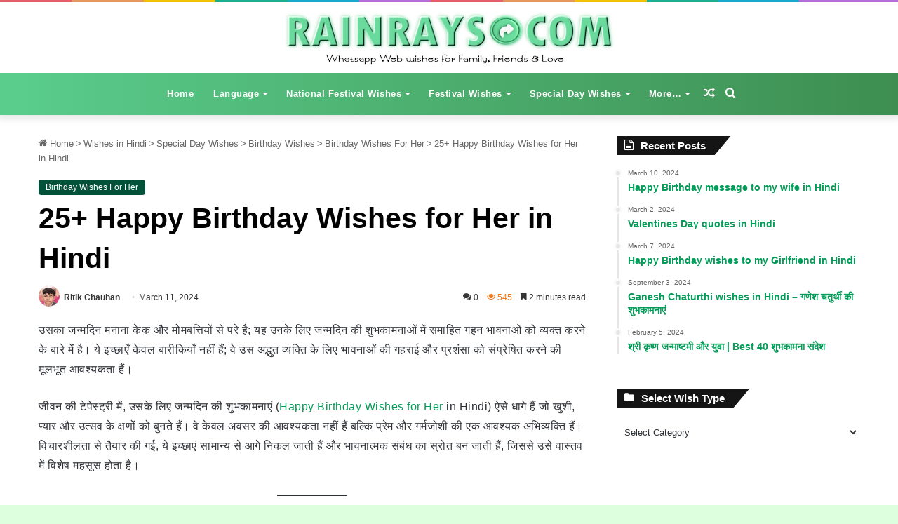

--- FILE ---
content_type: text/html; charset=UTF-8
request_url: https://rainrays.com/happy-birthday-wishes-for-her-in-hindi/
body_size: 83516
content:
<!DOCTYPE html><html lang="en-US" class="" data-skin="light" prefix="og: https://ogp.me/ns#"><head><script data-no-optimize="1">var litespeed_docref=sessionStorage.getItem("litespeed_docref");litespeed_docref&&(Object.defineProperty(document,"referrer",{get:function(){return litespeed_docref}}),sessionStorage.removeItem("litespeed_docref"));</script> <meta name="Generator" content="Drupal 8 (https://www.drupal.org)" />
<meta name="MobileOptimized" content="width" />
<meta name="HandheldFriendly" content="true" />
<meta name="Generator" content="Drupal 8 (https://www.drupal.org)" /><meta name="MobileOptimized" content="width" /><meta name="HandheldFriendly" content="true" /><meta charset="UTF-8" /><link rel="profile" href="https://gmpg.org/xfn/11" /><title>25+ Happy Birthday Wishes For Her In Hindi - Whatsapp Web Wishes</title><meta name="description" content="Happy Birthday Wishes for Her in Hindi"/><meta name="robots" content="follow, index, max-snippet:-1, max-video-preview:-1, max-image-preview:large"/><link rel="canonical" href="https://rainrays.com/happy-birthday-wishes-for-her-in-hindi/" /><meta property="og:locale" content="en_US" /><meta property="og:type" content="article" /><meta property="og:title" content="25+ Happy Birthday Wishes For Her In Hindi - Whatsapp Web Wishes" /><meta property="og:description" content="Happy Birthday Wishes for Her in Hindi" /><meta property="og:url" content="https://rainrays.com/happy-birthday-wishes-for-her-in-hindi/" /><meta property="og:site_name" content="Whatsapp Web Wishes &amp; Status" /><meta property="article:tag" content="Birthday" /><meta property="article:tag" content="birthday wishes in Hindi" /><meta property="article:tag" content="Hindi" /><meta property="article:section" content="Birthday Wishes For Her" /><meta property="og:updated_time" content="2024-03-11T16:46:42+05:30" /><meta property="og:image" content="https://rainrays.com/showup/2023/11/Happy-Birthday-Wishes-for-Her-hindi.webp" /><meta property="og:image:secure_url" content="https://rainrays.com/showup/2023/11/Happy-Birthday-Wishes-for-Her-hindi.webp" /><meta property="og:image:width" content="996" /><meta property="og:image:height" content="561" /><meta property="og:image:alt" content="Happy Birthday Wishes for Her in Hindi" /><meta property="og:image:type" content="image/webp" /><meta property="article:published_time" content="2023-11-10T15:49:51+05:30" /><meta property="article:modified_time" content="2024-03-11T16:46:42+05:30" /><meta name="twitter:card" content="summary_large_image" /><meta name="twitter:title" content="25+ Happy Birthday Wishes For Her In Hindi - Whatsapp Web Wishes" /><meta name="twitter:description" content="Happy Birthday Wishes for Her in Hindi" /><meta name="twitter:image" content="https://rainrays.com/showup/2023/11/Happy-Birthday-Wishes-for-Her-hindi.webp" /><meta name="twitter:label1" content="Written by" /><meta name="twitter:data1" content="Ritik Chauhan" /><meta name="twitter:label2" content="Time to read" /><meta name="twitter:data2" content="Less than a minute" /> <script type="application/ld+json" class="rank-math-schema-pro">{"@context":"https://schema.org","@graph":[{"@type":["Organization","Person"],"@id":"https://rainrays.com/#person","name":"Pankaj K.R.","url":"https://rainrays.com","email":"pankajr","address":{"@type":"PostalAddress","streetAddress":"Golden Market","addressLocality":"Kallugang","addressRegion":"Naji babad","postalCode":"246763","addressCountry":"Indi"},"logo":{"@type":"ImageObject","@id":"https://rainrays.com/#logo","url":"https://rainrays.com/showup/2023/07/whatsappweb-short-logo.png","contentUrl":"https://rainrays.com/showup/2023/07/whatsappweb-short-logo.png","caption":"Whatsapp Web Wishes &amp; Status","inLanguage":"en-US","width":"260","height":"257"},"image":{"@id":"https://rainrays.com/#logo"}},{"@type":"WebSite","@id":"https://rainrays.com/#website","url":"https://rainrays.com","name":"Whatsapp Web Wishes &amp; Status","alternateName":"Rainrays Message &amp; Wishes for special occasion","publisher":{"@id":"https://rainrays.com/#person"},"inLanguage":"en-US"},{"@type":"ImageObject","@id":"https://rainrays.com/showup/2023/11/Happy-Birthday-Wishes-for-Her-hindi.webp","url":"https://rainrays.com/showup/2023/11/Happy-Birthday-Wishes-for-Her-hindi.webp","width":"996","height":"561","inLanguage":"en-US"},{"@type":"BreadcrumbList","@id":"https://rainrays.com/happy-birthday-wishes-for-her-in-hindi/#breadcrumb","itemListElement":[{"@type":"ListItem","position":"1","item":{"@id":"https://rainrays.com","name":"Home"}},{"@type":"ListItem","position":"2","item":{"@id":"https://rainrays.com/hi/special-day-wishes/birthday-wishes/birthday-wishes-for-her/","name":"Birthday Wishes For Her"}},{"@type":"ListItem","position":"3","item":{"@id":"https://rainrays.com/happy-birthday-wishes-for-her-in-hindi/","name":"25+ Happy Birthday Wishes for Her in Hindi"}}]},{"@type":"WebPage","@id":"https://rainrays.com/happy-birthday-wishes-for-her-in-hindi/#webpage","url":"https://rainrays.com/happy-birthday-wishes-for-her-in-hindi/","name":"25+ Happy Birthday Wishes For Her In Hindi - Whatsapp Web Wishes","datePublished":"2023-11-10T15:49:51+05:30","dateModified":"2024-03-11T16:46:42+05:30","isPartOf":{"@id":"https://rainrays.com/#website"},"primaryImageOfPage":{"@id":"https://rainrays.com/showup/2023/11/Happy-Birthday-Wishes-for-Her-hindi.webp"},"inLanguage":"en-US","breadcrumb":{"@id":"https://rainrays.com/happy-birthday-wishes-for-her-in-hindi/#breadcrumb"}},{"@type":"Person","@id":"https://rainrays.com/author/ritik/","name":"Ritik Chauhan","url":"https://rainrays.com/author/ritik/","image":{"@type":"ImageObject","@id":"https://rainrays.com/showup/2023/08/Ritik-Chahuhan-96x96.webp","url":"https://rainrays.com/showup/2023/08/Ritik-Chahuhan-96x96.webp","caption":"Ritik Chauhan","inLanguage":"en-US"},"sameAs":["https://rainrays.com"]},{"@type":"NewsArticle","headline":"25+ Happy Birthday Wishes For Her In Hindi - Whatsapp Web Wishes","keywords":"Happy Birthday Wishes for Her in Hindi","datePublished":"2023-11-10T15:49:51+05:30","dateModified":"2024-03-11T16:46:42+05:30","articleSection":"Birthday Wishes For Her","author":{"@id":"https://rainrays.com/author/ritik/","name":"Ritik Chauhan"},"publisher":{"@id":"https://rainrays.com/#person"},"description":"Happy Birthday Wishes for Her in Hindi","copyrightYear":"2024","copyrightHolder":{"@id":"https://rainrays.com/#person"},"name":"25+ Happy Birthday Wishes For Her In Hindi - Whatsapp Web Wishes","@id":"https://rainrays.com/happy-birthday-wishes-for-her-in-hindi/#richSnippet","isPartOf":{"@id":"https://rainrays.com/happy-birthday-wishes-for-her-in-hindi/#webpage"},"image":{"@id":"https://rainrays.com/showup/2023/11/Happy-Birthday-Wishes-for-Her-hindi.webp"},"inLanguage":"en-US","mainEntityOfPage":{"@id":"https://rainrays.com/happy-birthday-wishes-for-her-in-hindi/#webpage"}}]}</script> <link rel="alternate" type="application/rss+xml" title="Whatsapp Web Wishes &raquo; Feed" href="https://rainrays.com/feed/" /><link rel="alternate" type="application/rss+xml" title="Whatsapp Web Wishes &raquo; Comments Feed" href="https://rainrays.com/comments/feed/" /><link rel="alternate" type="application/rss+xml" title="Whatsapp Web Wishes &raquo; 25+ Happy Birthday Wishes for Her in Hindi Comments Feed" href="https://rainrays.com/happy-birthday-wishes-for-her-in-hindi/feed/" /><style type="text/css">:root{
			
					--main-nav-background: #1f2024;
					--main-nav-secondry-background: rgba(0,0,0,0.2);
					--main-nav-primary-color: #0088ff;
					--main-nav-contrast-primary-color: #FFFFFF;
					--main-nav-text-color: #FFFFFF;
					--main-nav-secondry-text-color: rgba(225,255,255,0.5);
					--main-nav-main-border-color: rgba(255,255,255,0.07);
					--main-nav-secondry-border-color: rgba(255,255,255,0.04);
				
			}</style><link rel="alternate" type="application/rss+xml" title="Whatsapp Web Wishes &raquo; Stories Feed" href="https://rainrays.com/web-stories/feed/"><meta name="viewport" content="width=device-width, initial-scale=1.0" /><link rel="preload" as="image" href="https://rainrays.com/showup/2023/08/Ritik-Chahuhan-150x150.webp"><link rel="preload" as="image" href="https://rainrays.com/showup/2023/11/Happy-Birthday-Wishes-for-Her-hindi.webp"><link rel="preload" as="image" href="https://rainrays.com/showup/2023/08/Ritik-Chahuhan-150x150.webp"><link rel='stylesheet' id='wp-block-library-css' href='https://rainrays.com/qoporav/css/dist/block-library/style.min.css' type='text/css' media='all' /><style id='wp-block-library-theme-inline-css' type='text/css'>.wp-block-audio :where(figcaption){color:#555;font-size:13px;text-align:center}.is-dark-theme .wp-block-audio :where(figcaption){color:#ffffffa6}.wp-block-audio{margin:0 0 1em}.wp-block-code{border:1px solid #ccc;border-radius:4px;font-family:Menlo,Consolas,monaco,monospace;padding:.8em 1em}.wp-block-embed :where(figcaption){color:#555;font-size:13px;text-align:center}.is-dark-theme .wp-block-embed :where(figcaption){color:#ffffffa6}.wp-block-embed{margin:0 0 1em}.blocks-gallery-caption{color:#555;font-size:13px;text-align:center}.is-dark-theme .blocks-gallery-caption{color:#ffffffa6}:root :where(.wp-block-image figcaption){color:#555;font-size:13px;text-align:center}.is-dark-theme :root :where(.wp-block-image figcaption){color:#ffffffa6}.wp-block-image{margin:0 0 1em}.wp-block-pullquote{border-bottom:4px solid;border-top:4px solid;color:currentColor;margin-bottom:1.75em}.wp-block-pullquote cite,.wp-block-pullquote footer,.wp-block-pullquote__citation{color:currentColor;font-size:.8125em;font-style:normal;text-transform:uppercase}.wp-block-quote{border-left:.25em solid;margin:0 0 1.75em;padding-left:1em}.wp-block-quote cite,.wp-block-quote footer{color:currentColor;font-size:.8125em;font-style:normal;position:relative}.wp-block-quote.has-text-align-right{border-left:none;border-right:.25em solid;padding-left:0;padding-right:1em}.wp-block-quote.has-text-align-center{border:none;padding-left:0}.wp-block-quote.is-large,.wp-block-quote.is-style-large,.wp-block-quote.is-style-plain{border:none}.wp-block-search .wp-block-search__label{font-weight:700}.wp-block-search__button{border:1px solid #ccc;padding:.375em .625em}:where(.wp-block-group.has-background){padding:1.25em 2.375em}.wp-block-separator.has-css-opacity{opacity:.4}.wp-block-separator{border:none;border-bottom:2px solid;margin-left:auto;margin-right:auto}.wp-block-separator.has-alpha-channel-opacity{opacity:1}.wp-block-separator:not(.is-style-wide):not(.is-style-dots){width:100px}.wp-block-separator.has-background:not(.is-style-dots){border-bottom:none;height:1px}.wp-block-separator.has-background:not(.is-style-wide):not(.is-style-dots){height:2px}.wp-block-table{margin:0 0 1em}.wp-block-table td,.wp-block-table th{word-break:normal}.wp-block-table :where(figcaption){color:#555;font-size:13px;text-align:center}.is-dark-theme .wp-block-table :where(figcaption){color:#ffffffa6}.wp-block-video :where(figcaption){color:#555;font-size:13px;text-align:center}.is-dark-theme .wp-block-video :where(figcaption){color:#ffffffa6}.wp-block-video{margin:0 0 1em}:root :where(.wp-block-template-part.has-background){margin-bottom:0;margin-top:0;padding:1.25em 2.375em}</style><style id='rank-math-toc-block-style-inline-css' type='text/css'>.wp-block-rank-math-toc-block nav ol{counter-reset:item}.wp-block-rank-math-toc-block nav ol li{display:block}.wp-block-rank-math-toc-block nav ol li:before{content:counters(item, ".") ". ";counter-increment:item}</style><link rel='stylesheet' id='has-style-frontend-css-css' href='https://rainrays.com/refohuv/highlight-and-share/dist/has-cts-style.css' type='text/css' media='all' /><style id='classic-theme-styles-inline-css' type='text/css'>/*! This file is auto-generated */
.wp-block-button__link{color:#fff;background-color:#32373c;border-radius:9999px;box-shadow:none;text-decoration:none;padding:calc(.667em + 2px) calc(1.333em + 2px);font-size:1.125em}.wp-block-file__button{background:#32373c;color:#fff;text-decoration:none}</style><style id='global-styles-inline-css' type='text/css'>:root{--wp--preset--aspect-ratio--square: 1;--wp--preset--aspect-ratio--4-3: 4/3;--wp--preset--aspect-ratio--3-4: 3/4;--wp--preset--aspect-ratio--3-2: 3/2;--wp--preset--aspect-ratio--2-3: 2/3;--wp--preset--aspect-ratio--16-9: 16/9;--wp--preset--aspect-ratio--9-16: 9/16;--wp--preset--color--black: #000000;--wp--preset--color--cyan-bluish-gray: #abb8c3;--wp--preset--color--white: #ffffff;--wp--preset--color--pale-pink: #f78da7;--wp--preset--color--vivid-red: #cf2e2e;--wp--preset--color--luminous-vivid-orange: #ff6900;--wp--preset--color--luminous-vivid-amber: #fcb900;--wp--preset--color--light-green-cyan: #7bdcb5;--wp--preset--color--vivid-green-cyan: #00d084;--wp--preset--color--pale-cyan-blue: #8ed1fc;--wp--preset--color--vivid-cyan-blue: #0693e3;--wp--preset--color--vivid-purple: #9b51e0;--wp--preset--gradient--vivid-cyan-blue-to-vivid-purple: linear-gradient(135deg,rgba(6,147,227,1) 0%,rgb(155,81,224) 100%);--wp--preset--gradient--light-green-cyan-to-vivid-green-cyan: linear-gradient(135deg,rgb(122,220,180) 0%,rgb(0,208,130) 100%);--wp--preset--gradient--luminous-vivid-amber-to-luminous-vivid-orange: linear-gradient(135deg,rgba(252,185,0,1) 0%,rgba(255,105,0,1) 100%);--wp--preset--gradient--luminous-vivid-orange-to-vivid-red: linear-gradient(135deg,rgba(255,105,0,1) 0%,rgb(207,46,46) 100%);--wp--preset--gradient--very-light-gray-to-cyan-bluish-gray: linear-gradient(135deg,rgb(238,238,238) 0%,rgb(169,184,195) 100%);--wp--preset--gradient--cool-to-warm-spectrum: linear-gradient(135deg,rgb(74,234,220) 0%,rgb(151,120,209) 20%,rgb(207,42,186) 40%,rgb(238,44,130) 60%,rgb(251,105,98) 80%,rgb(254,248,76) 100%);--wp--preset--gradient--blush-light-purple: linear-gradient(135deg,rgb(255,206,236) 0%,rgb(152,150,240) 100%);--wp--preset--gradient--blush-bordeaux: linear-gradient(135deg,rgb(254,205,165) 0%,rgb(254,45,45) 50%,rgb(107,0,62) 100%);--wp--preset--gradient--luminous-dusk: linear-gradient(135deg,rgb(255,203,112) 0%,rgb(199,81,192) 50%,rgb(65,88,208) 100%);--wp--preset--gradient--pale-ocean: linear-gradient(135deg,rgb(255,245,203) 0%,rgb(182,227,212) 50%,rgb(51,167,181) 100%);--wp--preset--gradient--electric-grass: linear-gradient(135deg,rgb(202,248,128) 0%,rgb(113,206,126) 100%);--wp--preset--gradient--midnight: linear-gradient(135deg,rgb(2,3,129) 0%,rgb(40,116,252) 100%);--wp--preset--font-size--small: 13px;--wp--preset--font-size--medium: 20px;--wp--preset--font-size--large: 36px;--wp--preset--font-size--x-large: 42px;--wp--preset--spacing--20: 0.44rem;--wp--preset--spacing--30: 0.67rem;--wp--preset--spacing--40: 1rem;--wp--preset--spacing--50: 1.5rem;--wp--preset--spacing--60: 2.25rem;--wp--preset--spacing--70: 3.38rem;--wp--preset--spacing--80: 5.06rem;--wp--preset--shadow--natural: 6px 6px 9px rgba(0, 0, 0, 0.2);--wp--preset--shadow--deep: 12px 12px 50px rgba(0, 0, 0, 0.4);--wp--preset--shadow--sharp: 6px 6px 0px rgba(0, 0, 0, 0.2);--wp--preset--shadow--outlined: 6px 6px 0px -3px rgba(255, 255, 255, 1), 6px 6px rgba(0, 0, 0, 1);--wp--preset--shadow--crisp: 6px 6px 0px rgba(0, 0, 0, 1);}:where(.is-layout-flex){gap: 0.5em;}:where(.is-layout-grid){gap: 0.5em;}body .is-layout-flex{display: flex;}.is-layout-flex{flex-wrap: wrap;align-items: center;}.is-layout-flex > :is(*, div){margin: 0;}body .is-layout-grid{display: grid;}.is-layout-grid > :is(*, div){margin: 0;}:where(.wp-block-columns.is-layout-flex){gap: 2em;}:where(.wp-block-columns.is-layout-grid){gap: 2em;}:where(.wp-block-post-template.is-layout-flex){gap: 1.25em;}:where(.wp-block-post-template.is-layout-grid){gap: 1.25em;}.has-black-color{color: var(--wp--preset--color--black) !important;}.has-cyan-bluish-gray-color{color: var(--wp--preset--color--cyan-bluish-gray) !important;}.has-white-color{color: var(--wp--preset--color--white) !important;}.has-pale-pink-color{color: var(--wp--preset--color--pale-pink) !important;}.has-vivid-red-color{color: var(--wp--preset--color--vivid-red) !important;}.has-luminous-vivid-orange-color{color: var(--wp--preset--color--luminous-vivid-orange) !important;}.has-luminous-vivid-amber-color{color: var(--wp--preset--color--luminous-vivid-amber) !important;}.has-light-green-cyan-color{color: var(--wp--preset--color--light-green-cyan) !important;}.has-vivid-green-cyan-color{color: var(--wp--preset--color--vivid-green-cyan) !important;}.has-pale-cyan-blue-color{color: var(--wp--preset--color--pale-cyan-blue) !important;}.has-vivid-cyan-blue-color{color: var(--wp--preset--color--vivid-cyan-blue) !important;}.has-vivid-purple-color{color: var(--wp--preset--color--vivid-purple) !important;}.has-black-background-color{background-color: var(--wp--preset--color--black) !important;}.has-cyan-bluish-gray-background-color{background-color: var(--wp--preset--color--cyan-bluish-gray) !important;}.has-white-background-color{background-color: var(--wp--preset--color--white) !important;}.has-pale-pink-background-color{background-color: var(--wp--preset--color--pale-pink) !important;}.has-vivid-red-background-color{background-color: var(--wp--preset--color--vivid-red) !important;}.has-luminous-vivid-orange-background-color{background-color: var(--wp--preset--color--luminous-vivid-orange) !important;}.has-luminous-vivid-amber-background-color{background-color: var(--wp--preset--color--luminous-vivid-amber) !important;}.has-light-green-cyan-background-color{background-color: var(--wp--preset--color--light-green-cyan) !important;}.has-vivid-green-cyan-background-color{background-color: var(--wp--preset--color--vivid-green-cyan) !important;}.has-pale-cyan-blue-background-color{background-color: var(--wp--preset--color--pale-cyan-blue) !important;}.has-vivid-cyan-blue-background-color{background-color: var(--wp--preset--color--vivid-cyan-blue) !important;}.has-vivid-purple-background-color{background-color: var(--wp--preset--color--vivid-purple) !important;}.has-black-border-color{border-color: var(--wp--preset--color--black) !important;}.has-cyan-bluish-gray-border-color{border-color: var(--wp--preset--color--cyan-bluish-gray) !important;}.has-white-border-color{border-color: var(--wp--preset--color--white) !important;}.has-pale-pink-border-color{border-color: var(--wp--preset--color--pale-pink) !important;}.has-vivid-red-border-color{border-color: var(--wp--preset--color--vivid-red) !important;}.has-luminous-vivid-orange-border-color{border-color: var(--wp--preset--color--luminous-vivid-orange) !important;}.has-luminous-vivid-amber-border-color{border-color: var(--wp--preset--color--luminous-vivid-amber) !important;}.has-light-green-cyan-border-color{border-color: var(--wp--preset--color--light-green-cyan) !important;}.has-vivid-green-cyan-border-color{border-color: var(--wp--preset--color--vivid-green-cyan) !important;}.has-pale-cyan-blue-border-color{border-color: var(--wp--preset--color--pale-cyan-blue) !important;}.has-vivid-cyan-blue-border-color{border-color: var(--wp--preset--color--vivid-cyan-blue) !important;}.has-vivid-purple-border-color{border-color: var(--wp--preset--color--vivid-purple) !important;}.has-vivid-cyan-blue-to-vivid-purple-gradient-background{background: var(--wp--preset--gradient--vivid-cyan-blue-to-vivid-purple) !important;}.has-light-green-cyan-to-vivid-green-cyan-gradient-background{background: var(--wp--preset--gradient--light-green-cyan-to-vivid-green-cyan) !important;}.has-luminous-vivid-amber-to-luminous-vivid-orange-gradient-background{background: var(--wp--preset--gradient--luminous-vivid-amber-to-luminous-vivid-orange) !important;}.has-luminous-vivid-orange-to-vivid-red-gradient-background{background: var(--wp--preset--gradient--luminous-vivid-orange-to-vivid-red) !important;}.has-very-light-gray-to-cyan-bluish-gray-gradient-background{background: var(--wp--preset--gradient--very-light-gray-to-cyan-bluish-gray) !important;}.has-cool-to-warm-spectrum-gradient-background{background: var(--wp--preset--gradient--cool-to-warm-spectrum) !important;}.has-blush-light-purple-gradient-background{background: var(--wp--preset--gradient--blush-light-purple) !important;}.has-blush-bordeaux-gradient-background{background: var(--wp--preset--gradient--blush-bordeaux) !important;}.has-luminous-dusk-gradient-background{background: var(--wp--preset--gradient--luminous-dusk) !important;}.has-pale-ocean-gradient-background{background: var(--wp--preset--gradient--pale-ocean) !important;}.has-electric-grass-gradient-background{background: var(--wp--preset--gradient--electric-grass) !important;}.has-midnight-gradient-background{background: var(--wp--preset--gradient--midnight) !important;}.has-small-font-size{font-size: var(--wp--preset--font-size--small) !important;}.has-medium-font-size{font-size: var(--wp--preset--font-size--medium) !important;}.has-large-font-size{font-size: var(--wp--preset--font-size--large) !important;}.has-x-large-font-size{font-size: var(--wp--preset--font-size--x-large) !important;}
:where(.wp-block-post-template.is-layout-flex){gap: 1.25em;}:where(.wp-block-post-template.is-layout-grid){gap: 1.25em;}
:where(.wp-block-columns.is-layout-flex){gap: 2em;}:where(.wp-block-columns.is-layout-grid){gap: 2em;}
:root :where(.wp-block-pullquote){font-size: 1.5em;line-height: 1.6;}</style><style id='has-inline-highlight-tooltips-inline-css' type='text/css'>:root { --has-inline-highlight-tooltips-color: #FFFFFF; --has-inline-highlight-tooltips-background-color: #555555; }</style><style id='has-inline-styles-inline-css' type='text/css'>.has-social-placeholder {display: none;height: 0;width: 0;overflow: hidden;}.has-inline-text { background-color: #d0fce2; color: #008e44; }.has-inline-text:hover { background-color: #abffd6; color: #00b18c; }</style><link rel='stylesheet' id='tie-css-base-css' href='https://rainrays.com/usa/assets/css/base.min.css' type='text/css' media='all' /><link rel='stylesheet' id='tie-css-styles-css' href='https://rainrays.com/usa/assets/css/style.min.css' type='text/css' media='all' /><link rel='stylesheet' id='tie-css-widgets-css' href='https://rainrays.com/usa/assets/css/widgets.min.css' type='text/css' media='all' /><link rel='stylesheet' id='tie-css-helpers-css' href='https://rainrays.com/usa/assets/css/helpers.min.css' type='text/css' media='all' /><link rel='stylesheet' id='tie-fontawesome5-css' href='https://rainrays.com/usa/assets/css/fontawesome.css' type='text/css' media='all' /><link rel='stylesheet' id='tie-css-ilightbox-css' href='https://rainrays.com/usa/assets/ilightbox/dark-skin/skin.css' type='text/css' media='all' /><link rel='stylesheet' id='tie-css-single-css' href='https://rainrays.com/usa/assets/css/single.min.css' type='text/css' media='all' /><link rel='stylesheet' id='tie-css-print-css' href='https://rainrays.com/usa/assets/css/print.css' type='text/css' media='print' /><style id='tie-css-print-inline-css' type='text/css'>.wf-active body{font-family: 'Noto Sans';}.wf-active .logo-text,.wf-active h1,.wf-active h2,.wf-active h3,.wf-active h4,.wf-active h5,.wf-active h6,.wf-active .the-subtitle{font-family: 'Noto Sans';}.wf-active #main-nav .main-menu > ul > li > a{font-family: 'Noto Sans';}.wf-active blockquote p{font-family: 'Noto Sans';}#top-nav .top-menu > ul > li > a{letter-spacing: 0.5px;}#top-nav .top-menu > ul ul li a{letter-spacing: 0.5px;}#main-nav .main-menu > ul > li > a{letter-spacing: 0.5px;}#main-nav .main-menu > ul ul li a{letter-spacing: 0.5px;}#mobile-menu li a{letter-spacing: 0.5px;}.breaking .breaking-title{letter-spacing: 0.5px;}.ticker-wrapper .ticker-content{letter-spacing: 0.5px;}#the-post .entry-content,#the-post .entry-content p{font-size: 16px;font-weight: 400;letter-spacing: 0.5px;line-height: 1.75;}.comment-list .comment-body p{font-size: 15px;font-weight: 400;letter-spacing: 0.4px;line-height: 1.5;}#the-post .entry-content blockquote,#the-post .entry-content blockquote p{font-size: 15px;font-weight: 400;letter-spacing: 0.4px;line-height: 1.5;}#tie-body{background-color: #ddffdd;background-image: -webkit-linear-gradient(45deg,#ddffdd,#ddffdd);background-image: linear-gradient(45deg,#ddffdd,#ddffdd);}:root:root{--brand-color: #5acd8c;--dark-brand-color: #289b5a;--bright-color: #FFFFFF;--base-color: #2c2f34;}#reading-position-indicator{box-shadow: 0 0 10px rgba( 90,205,140,0.7);}:root:root{--brand-color: #5acd8c;--dark-brand-color: #289b5a;--bright-color: #FFFFFF;--base-color: #2c2f34;}#reading-position-indicator{box-shadow: 0 0 10px rgba( 90,205,140,0.7);}::-moz-selection{background-color: #5acd8c;color: #FFFFFF;}::selection{background-color: #5acd8c;color: #FFFFFF;}a,body .entry a,.dark-skin body .entry a,.comment-list .comment-content a{color: #009b58;}a:hover,body .entry a:hover,.dark-skin body .entry a:hover,.comment-list .comment-content a:hover{color: #004f37;}#content a:hover{text-decoration: underline !important;}.container-wrapper,.the-global-title,.comment-reply-title,.tabs,.flex-tabs .flexMenu-popup,.magazine1 .tabs-vertical .tabs li a,.magazine1 .tabs-vertical:after,.mag-box .show-more-button,.white-bg .social-icons-item a,textarea,input,select,.toggle,.post-content-slideshow,.post-content-slideshow .slider-nav-wrapper,.share-buttons-bottom,.pages-numbers a,.pages-nav-item,.first-last-pages .pagination-icon,.multiple-post-pages .post-page-numbers,#story-highlights li,.review-item,.review-summary,.user-rate-wrap,.review-final-score,.tabs a{border-color: #ffffff !important;}.magazine1 .tabs a{border-bottom-color: transparent !important;}.fullwidth-area .tagcloud a:not(:hover){background: transparent;box-shadow: inset 0 0 0 3px #ffffff;}.subscribe-widget-content .subscribe-subtitle:after,.white-bg .social-icons-item:before{background-color: #ffffff !important;}#top-nav,#top-nav .sub-menu,#top-nav .comp-sub-menu,#top-nav .ticker-content,#top-nav .ticker-swipe,.top-nav-boxed #top-nav .topbar-wrapper,#autocomplete-suggestions.search-in-top-nav,#top-nav .guest-btn:not(:hover){background-color : #eff0f1;}#top-nav *,#autocomplete-suggestions.search-in-top-nav{border-color: rgba( 0,0,0,0.08);}#top-nav .icon-basecloud-bg:after{color: #eff0f1;}#top-nav a:not(:hover),#top-nav input,#top-nav #search-submit,#top-nav .fa-spinner,#top-nav .dropdown-social-icons li a span,#top-nav .components > li .social-link:not(:hover) span,#autocomplete-suggestions.search-in-top-nav a{color: #434955;}#top-nav .menu-item-has-children > a:before{border-top-color: #434955;}#top-nav li .menu-item-has-children > a:before{border-top-color: transparent;border-left-color: #434955;}.rtl #top-nav .menu li .menu-item-has-children > a:before{border-left-color: transparent;border-right-color: #434955;}#top-nav input::-moz-placeholder{color: #434955;}#top-nav input:-moz-placeholder{color: #434955;}#top-nav input:-ms-input-placeholder{color: #434955;}#top-nav input::-webkit-input-placeholder{color: #434955;}#top-nav .comp-sub-menu .button:hover,#top-nav .checkout-button,#autocomplete-suggestions.search-in-top-nav .button{background-color: #00a563;}#top-nav a:hover,#top-nav .menu li:hover > a,#top-nav .menu > .tie-current-menu > a,#top-nav .components > li:hover > a,#top-nav .components #search-submit:hover,#autocomplete-suggestions.search-in-top-nav .post-title a:hover{color: #00a563;}#top-nav .comp-sub-menu .button:hover{border-color: #00a563;}#top-nav .tie-current-menu > a:before,#top-nav .menu .menu-item-has-children:hover > a:before{border-top-color: #00a563;}#top-nav .menu li .menu-item-has-children:hover > a:before{border-top-color: transparent;border-left-color: #00a563;}.rtl #top-nav .menu li .menu-item-has-children:hover > a:before{border-left-color: transparent;border-right-color: #00a563;}#top-nav .comp-sub-menu .button:hover,#top-nav .comp-sub-menu .checkout-button,#autocomplete-suggestions.search-in-top-nav .button{color: #FFFFFF;}#top-nav .comp-sub-menu .checkout-button:hover,#autocomplete-suggestions.search-in-top-nav .button:hover{background-color: #008745;}#top-nav,#top-nav .comp-sub-menu,#top-nav .tie-weather-widget{color: #ffffff;}#autocomplete-suggestions.search-in-top-nav .post-meta,#autocomplete-suggestions.search-in-top-nav .post-meta a:not(:hover){color: rgba( 255,255,255,0.7 );}#top-nav .weather-icon .icon-cloud,#top-nav .weather-icon .icon-basecloud-bg,#top-nav .weather-icon .icon-cloud-behind{color: #ffffff !important;}.main-nav-boxed .main-nav.fixed-nav,#main-nav{background: #5acd8c;background: -webkit-linear-gradient(90deg,#3d8e50,#5acd8c );background: -moz-linear-gradient(90deg,#3d8e50,#5acd8c );background: -o-linear-gradient(90deg,#3d8e50,#5acd8c );background: linear-gradient(90deg,#5acd8c,#3d8e50 );}#main-nav .icon-basecloud-bg:after{color: inherit !important;}#main-nav,#main-nav .menu-sub-content,#main-nav .comp-sub-menu,#main-nav .guest-btn:not(:hover),#main-nav ul.cats-vertical li a.is-active,#main-nav ul.cats-vertical li a:hover,#autocomplete-suggestions.search-in-main-nav{background-color: rgb(76,174,110);}#main-nav{border-width: 0;}#theme-header #main-nav:not(.fixed-nav){bottom: 0;}#main-nav .icon-basecloud-bg:after{color: rgb(76,174,110);}#autocomplete-suggestions.search-in-main-nav{border-color: rgba(255,255,255,0.07);}.main-nav-boxed #main-nav .main-menu-wrapper{border-width: 0;}#main-nav .menu li.menu-item-has-children > a:before,#main-nav .main-menu .mega-menu > a:before{border-top-color: #ffffff;}#main-nav .menu li .menu-item-has-children > a:before,#main-nav .mega-menu .menu-item-has-children > a:before{border-top-color: transparent;border-left-color: #ffffff;}.rtl #main-nav .menu li .menu-item-has-children > a:before,.rtl #main-nav .mega-menu .menu-item-has-children > a:before{border-left-color: transparent;border-right-color: #ffffff;}#main-nav a:not(:hover),#main-nav a.social-link:not(:hover) span,#main-nav .dropdown-social-icons li a span,#autocomplete-suggestions.search-in-main-nav a{color: #ffffff;}#theme-header:not(.main-nav-boxed) #main-nav,.main-nav-boxed .main-menu-wrapper{border-right: 0 none !important;border-left : 0 none !important;border-top : 0 none !important;}#theme-header:not(.main-nav-boxed) #main-nav,.main-nav-boxed .main-menu-wrapper{border-right: 0 none !important;border-left : 0 none !important;border-bottom : 0 none !important;}.main-nav {--main-nav-primary-color: #004f37;}#main-nav .mega-links-head:after,#main-nav .comp-sub-menu .button:hover,#main-nav .comp-sub-menu .checkout-button,#main-nav .cats-horizontal a.is-active,#main-nav .cats-horizontal a:hover,#autocomplete-suggestions.search-in-main-nav .button,#main-nav .spinner > div{background-color: #004f37;}#main-nav .menu ul li:hover > a,#main-nav .menu ul li.current-menu-item:not(.mega-link-column) > a,#main-nav .components a:hover,#main-nav .components > li:hover > a,#main-nav #search-submit:hover,#main-nav .cats-vertical a.is-active,#main-nav .cats-vertical a:hover,#main-nav .mega-menu .post-meta a:hover,#main-nav .mega-menu .post-box-title a:hover,#autocomplete-suggestions.search-in-main-nav a:hover,#main-nav .spinner-circle:after{color: #004f37;}#main-nav .menu > li.tie-current-menu > a,#main-nav .menu > li:hover > a,#main-nav .components .button:hover,#main-nav .comp-sub-menu .checkout-button,.theme-header #main-nav .mega-menu .cats-horizontal a.is-active,.theme-header #main-nav .mega-menu .cats-horizontal a:hover,#autocomplete-suggestions.search-in-main-nav a.button{color: #FFFFFF;}#main-nav .menu > li.tie-current-menu > a:before,#main-nav .menu > li:hover > a:before{border-top-color: #FFFFFF;}.main-nav-light #main-nav .menu-item-has-children li:hover > a:before,.main-nav-light #main-nav .mega-menu li:hover > a:before{border-left-color: #004f37;}.rtl .main-nav-light #main-nav .menu-item-has-children li:hover > a:before,.rtl .main-nav-light #main-nav .mega-menu li:hover > a:before{border-right-color: #004f37;border-left-color: transparent;}#autocomplete-suggestions.search-in-main-nav .button:hover,#main-nav .comp-sub-menu .checkout-button:hover{background-color: #003119;}#main-nav,#main-nav input,#main-nav #search-submit,#main-nav .fa-spinner,#main-nav .comp-sub-menu,#main-nav .tie-weather-widget{color: #ffffff;}#main-nav input::-moz-placeholder{color: #ffffff;}#main-nav input:-moz-placeholder{color: #ffffff;}#main-nav input:-ms-input-placeholder{color: #ffffff;}#main-nav input::-webkit-input-placeholder{color: #ffffff;}#main-nav .mega-menu .post-meta,#main-nav .mega-menu .post-meta a,#autocomplete-suggestions.search-in-main-nav .post-meta{color: rgba(255,255,255,0.6);}#main-nav .weather-icon .icon-cloud,#main-nav .weather-icon .icon-basecloud-bg,#main-nav .weather-icon .icon-cloud-behind{color: #ffffff !important;}#the-post .entry-content a:not(.shortc-button){color: #009b58 !important;}#the-post .entry-content a:not(.shortc-button):hover{color: #004f37 !important;}#footer{background-color: #5acd8c;}#site-info{background-color: #5acd8c;}#footer .posts-list-counter .posts-list-items li.widget-post-list:before{border-color: #5acd8c;}#footer .timeline-widget a .date:before{border-color: rgba(90,205,140,0.8);}#footer .footer-boxed-widget-area,#footer textarea,#footer input:not([type=submit]),#footer select,#footer code,#footer kbd,#footer pre,#footer samp,#footer .show-more-button,#footer .slider-links .tie-slider-nav span,#footer #wp-calendar,#footer #wp-calendar tbody td,#footer #wp-calendar thead th,#footer .widget.buddypress .item-options a{border-color: rgba(255,255,255,0.1);}#footer .social-statistics-widget .white-bg li.social-icons-item a,#footer .widget_tag_cloud .tagcloud a,#footer .latest-tweets-widget .slider-links .tie-slider-nav span,#footer .widget_layered_nav_filters a{border-color: rgba(255,255,255,0.1);}#footer .social-statistics-widget .white-bg li:before{background: rgba(255,255,255,0.1);}.site-footer #wp-calendar tbody td{background: rgba(255,255,255,0.02);}#footer .white-bg .social-icons-item a span.followers span,#footer .circle-three-cols .social-icons-item a .followers-num,#footer .circle-three-cols .social-icons-item a .followers-name{color: rgba(255,255,255,0.8);}#footer .timeline-widget ul:before,#footer .timeline-widget a:not(:hover) .date:before{background-color: #3caf6e;}#footer .widget-title,#footer .widget-title a:not(:hover){color: #298963;}#footer,#footer textarea,#footer input:not([type='submit']),#footer select,#footer #wp-calendar tbody,#footer .tie-slider-nav li span:not(:hover),#footer .widget_categories li a:before,#footer .widget_product_categories li a:before,#footer .widget_layered_nav li a:before,#footer .widget_archive li a:before,#footer .widget_nav_menu li a:before,#footer .widget_meta li a:before,#footer .widget_pages li a:before,#footer .widget_recent_entries li a:before,#footer .widget_display_forums li a:before,#footer .widget_display_views li a:before,#footer .widget_rss li a:before,#footer .widget_display_stats dt:before,#footer .subscribe-widget-content h3,#footer .about-author .social-icons a:not(:hover) span{color: #bbbbbb;}#footer post-widget-body .meta-item,#footer .post-meta,#footer .stream-title,#footer.dark-skin .timeline-widget .date,#footer .wp-caption .wp-caption-text,#footer .rss-date{color: rgba(187,187,187,0.7);}#footer input::-moz-placeholder{color: #bbbbbb;}#footer input:-moz-placeholder{color: #bbbbbb;}#footer input:-ms-input-placeholder{color: #bbbbbb;}#footer input::-webkit-input-placeholder{color: #bbbbbb;}blockquote.quote-light,blockquote.quote-simple,q,blockquote{background: #c9ffdc;}#site-info,#site-info ul.social-icons li a:not(:hover) span{color: #ffffff;}#footer .site-info a:not(:hover){color: #ffffff;}#footer .site-info a:hover{color: #dddddd;}a#go-to-top{background-color: #39cc78;}a#go-to-top{color: #ffffff;}#tie-popup-adblock .container-wrapper{background-color: #ffffff !important;color: #000000;}#tie-popup-adblock .container-wrapper .tie-btn-close:before{color: #000000;}.post-cat{background-color:#004f37 !important;color:#FFFFFF !important;}.meta-views.meta-item .tie-icon-fire:before{content: "\f06e" !important;}.side-aside #mobile-menu li a,.side-aside #mobile-menu .mobile-arrows,.side-aside #mobile-search .search-field{color: #5acd8c;}#mobile-search .search-field::-moz-placeholder {color: #5acd8c;}#mobile-search .search-field:-moz-placeholder {color: #5acd8c;}#mobile-search .search-field:-ms-input-placeholder {color: #5acd8c;}#mobile-search .search-field::-webkit-input-placeholder {color: #5acd8c;}@media (max-width: 991px){.tie-btn-close span{color: #5acd8c;}}.mobile-header-components li.custom-menu-link > a,#mobile-menu-icon .menu-text{color: #298963!important;}#mobile-menu-icon .nav-icon,#mobile-menu-icon .nav-icon:before,#mobile-menu-icon .nav-icon:after{background-color: #298963!important;}.web-stories-list{position: relative;z-index: 1;}.mag-box .web-stories-list {margin-bottom: 10px;margin-top: 10px;}.web-stories-list__story-poster:after {transition: opacity 0.2s;}.web-stories-list__story:hover .web-stories-list__story-poster:after {opacity: 0.6;}.web-stories-list.is-view-type-carousel .web-stories-list__story,.web-stories-list.is-view-type-grid .web-stories-list__story{min-width: 0 !important;}.is-view-type-circles.is-carousel .web-stories-list__inner-wrapper .web-stories-list__story:not(.visible){height: var(--ws-circle-size);overflow: hidden;}.web-stories-list-block.is-carousel .web-stories-list__story:not(.glider-slide){visibility: hidden;}.is-view-type-list .web-stories-list__inner-wrapper{display: flex;flex-wrap: wrap;}.is-view-type-list .web-stories-list__inner-wrapper > * {flex: 0 0 49%;margin: 0 0.5%;}@media (min-width: 676px) {.is-view-type-carousel .web-stories-list__carousel:not(.glider){height: 277px;}}</style><link rel='stylesheet' id='wppb_stylesheet-css' href='https://rainrays.com/refohuv/profile-builder/assets/css/style-front-end.css' type='text/css' media='all' /> <script type="litespeed/javascript" data-src="https://rainrays.com/qoporav/js/jquery/jquery.min.js" id="jquery-core-js"></script> <link rel="https://api.w.org/" href="https://rainrays.com/wp-json/" /><link rel="alternate" title="JSON" type="application/json" href="https://rainrays.com/wp-json/wp/v2/posts/7525" /><link rel="EditURI" type="application/rsd+xml" title="RSD" href="https://rainrays.com/xml-rpc-nu.php?rsd" /><meta name="generator" content="WordPress 6.6.1" /><link rel='shortlink' href='https://rainrays.com/?p=7525' /><link rel="alternate" title="oEmbed (JSON)" type="application/json+oembed" href="https://rainrays.com/wp-json/oembed/1.0/embed?url=https%3A%2F%2Frainrays.com%2Fhappy-birthday-wishes-for-her-in-hindi%2F" /><link rel="alternate" title="oEmbed (XML)" type="text/xml+oembed" href="https://rainrays.com/wp-json/oembed/1.0/embed?url=https%3A%2F%2Frainrays.com%2Fhappy-birthday-wishes-for-her-in-hindi%2F&#038;format=xml" /><meta property="og:image" content="https://rainrays.com/showup/2023/11/Happy-Birthday-Wishes-for-Her-hindi.webp" /><meta name="twitter:image" content="https://rainrays.com/showup/2023/11/Happy-Birthday-Wishes-for-Her-hindi.webp" /><meta http-equiv="X-UA-Compatible" content="IE=edge"> <script type="litespeed/javascript" data-src="https://www.googletagmanager.com/gtag/js?id=G-06ZYB138SF"></script> <script type="litespeed/javascript">window.dataLayer=window.dataLayer||[];function gtag(){dataLayer.push(arguments)}
gtag('js',new Date());gtag('config','G-06ZYB138SF')</script> <script type="litespeed/javascript" data-src="https://pagead2.googlesyndication.com/pagead/js/adsbygoogle.js?client=ca-pub-4745605375331135"
     crossorigin="anonymous"></script> <style id="uagb-style-conditional-extension">@media (min-width: 1025px){body .uag-hide-desktop.uagb-google-map__wrap,body .uag-hide-desktop{display:none !important}}@media (min-width: 768px) and (max-width: 1024px){body .uag-hide-tab.uagb-google-map__wrap,body .uag-hide-tab{display:none !important}}@media (max-width: 767px){body .uag-hide-mob.uagb-google-map__wrap,body .uag-hide-mob{display:none !important}}</style><style id="uagb-style-frontend-7525">.uag-blocks-common-selector{z-index:var(--z-index-desktop) !important}@media (max-width: 976px){.uag-blocks-common-selector{z-index:var(--z-index-tablet) !important}}@media (max-width: 767px){.uag-blocks-common-selector{z-index:var(--z-index-mobile) !important}}</style><link rel="icon" href="https://rainrays.com/showup/2023/07/cropped-whatsappweb-short-logo-32x32.png" sizes="32x32" /><link rel="icon" href="https://rainrays.com/showup/2023/07/cropped-whatsappweb-short-logo-192x192.png" sizes="192x192" /><link rel="apple-touch-icon" href="https://rainrays.com/showup/2023/07/cropped-whatsappweb-short-logo-180x180.png" /><meta name="msapplication-TileImage" content="https://rainrays.com/showup/2023/07/cropped-whatsappweb-short-logo-270x270.png" /><style type="text/css" id="wp-custom-css">#theme-header.has-normal-width-logo #logo {
  	text-align: center; 
}
 #logo {
  margin-top: 20px;
  margin-bottom: 20px;
  }


.entry-header .entry-title {
    
    color: #000;
}</style><style id="wpforms-css-vars-root">:root {
					--wpforms-field-border-radius: 3px;
--wpforms-field-border-style: solid;
--wpforms-field-border-size: 1px;
--wpforms-field-background-color: #ffffff;
--wpforms-field-border-color: rgba( 0, 0, 0, 0.25 );
--wpforms-field-border-color-spare: rgba( 0, 0, 0, 0.25 );
--wpforms-field-text-color: rgba( 0, 0, 0, 0.7 );
--wpforms-field-menu-color: #ffffff;
--wpforms-label-color: rgba( 0, 0, 0, 0.85 );
--wpforms-label-sublabel-color: rgba( 0, 0, 0, 0.55 );
--wpforms-label-error-color: #d63637;
--wpforms-button-border-radius: 3px;
--wpforms-button-border-style: none;
--wpforms-button-border-size: 1px;
--wpforms-button-background-color: #066aab;
--wpforms-button-border-color: #066aab;
--wpforms-button-text-color: #ffffff;
--wpforms-page-break-color: #066aab;
--wpforms-background-image: none;
--wpforms-background-position: center center;
--wpforms-background-repeat: no-repeat;
--wpforms-background-size: cover;
--wpforms-background-width: 100px;
--wpforms-background-height: 100px;
--wpforms-background-color: rgba( 0, 0, 0, 0 );
--wpforms-background-url: none;
--wpforms-container-padding: 0px;
--wpforms-container-border-style: none;
--wpforms-container-border-width: 1px;
--wpforms-container-border-color: #000000;
--wpforms-container-border-radius: 3px;
--wpforms-field-size-input-height: 43px;
--wpforms-field-size-input-spacing: 15px;
--wpforms-field-size-font-size: 16px;
--wpforms-field-size-line-height: 19px;
--wpforms-field-size-padding-h: 14px;
--wpforms-field-size-checkbox-size: 16px;
--wpforms-field-size-sublabel-spacing: 5px;
--wpforms-field-size-icon-size: 1;
--wpforms-label-size-font-size: 16px;
--wpforms-label-size-line-height: 19px;
--wpforms-label-size-sublabel-font-size: 14px;
--wpforms-label-size-sublabel-line-height: 17px;
--wpforms-button-size-font-size: 17px;
--wpforms-button-size-height: 41px;
--wpforms-button-size-padding-h: 15px;
--wpforms-button-size-margin-top: 10px;
--wpforms-container-shadow-size-box-shadow: none;

				}</style></head><body id="tie-body" class="post-template-default single single-post postid-7525 single-format-standard block-head-4 block-head-6 magazine2 is-desktop is-header-layout-2 sidebar-right has-sidebar post-layout-1 narrow-title-narrow-media is-standard-format has-mobile-share has-body"><div class="background-overlay"><div id="tie-container" class="site tie-container"><div id="tie-wrapper"><div class="rainbow-line"></div><header id="theme-header" class="theme-header header-layout-2 main-nav-dark main-nav-default-dark main-nav-below no-stream-item has-shadow is-stretch-header has-normal-width-logo has-custom-sticky-logo mobile-header-centered"><div class="container header-container"><div class="tie-row logo-row"><div class="logo-wrapper"><div class="tie-col-md-4 logo-container clearfix"><div id="mobile-header-components-area_1" class="mobile-header-components"><ul class="components"><li class="mobile-component_menu custom-menu-link"><a href="#" id="mobile-menu-icon" class=""><span class="tie-mobile-menu-icon tie-icon-grid-4"></span><span class="screen-reader-text">Menu</span></a></li><li class="mobile-component_skin custom-menu-link">
<a href="#" class="change-skin" title="Switch skin">
<span class="tie-icon-moon change-skin-icon" aria-hidden="true"></span>
<span class="screen-reader-text">Switch skin</span>
</a></li></ul></div><div id="logo" class="image-logo" style="margin-top: 6px; margin-bottom: 6px;">
<a title="Whatsapp Web Wishes" href="https://rainrays.com/">
<picture class="tie-logo-default tie-logo-picture">
<source class="tie-logo-source-default tie-logo-source" srcset="https://rainrays.com/showup/2024/03/logo@2x.jpg" media="(max-width:991px)">
<source class="tie-logo-source-default tie-logo-source" srcset="https://rainrays.com/showup/2024/03/logo@2x.jpg">
<img data-lazyloaded="1" src="[data-uri]" class="tie-logo-img-default tie-logo-img" data-src="https://rainrays.com/showup/2024/03/logo@2x.jpg" alt="Whatsapp Web Wishes" width="500" height="89" style="max-height:89px; width: auto;" />
</picture>
</a></div><div id="mobile-header-components-area_2" class="mobile-header-components"><ul class="components"><li class="mobile-component_search custom-menu-link">
<a href="#" class="tie-search-trigger-mobile">
<span class="tie-icon-search tie-search-icon" aria-hidden="true"></span>
<span class="screen-reader-text">Search for</span>
</a></li></ul></div></div></div></div></div><div class="main-nav-wrapper"><nav id="main-nav" data-skin="search-in-main-nav" class="main-nav header-nav live-search-parent"  aria-label="Primary Navigation"><div class="container"><div class="main-menu-wrapper"><div id="menu-components-wrap"><div id="sticky-logo" class="image-logo">
<a title="Whatsapp Web Wishes" href="https://rainrays.com/">
<picture class="tie-logo-default tie-logo-picture">
<source class="tie-logo-source-default tie-logo-source" srcset="https://rainrays.com/showup/2023/07/cropped-whatsappweb-short-logo.png">
<img data-lazyloaded="1" src="[data-uri]" width="96" height="96" class="tie-logo-img-default tie-logo-img" data-src="https://rainrays.com/showup/2023/07/cropped-whatsappweb-short-logo.png" alt="Whatsapp Web Wishes" style="max-height:49px; width: auto;" />
</picture>
</a></div><div class="flex-placeholder"></div><div class="main-menu main-menu-wrap tie-alignleft"><div id="main-nav-menu" class="main-menu header-menu"><ul id="menu-header-menu" class="menu"><li id="menu-item-271" class="menu-item menu-item-type-custom menu-item-object-custom menu-item-271"><a href="/">Home</a></li><li id="menu-item-6790" class="menu-item menu-item-type-custom menu-item-object-custom menu-item-has-children menu-item-6790"><a href="#">Language</a><ul class="sub-menu menu-sub-content"><li id="menu-item-6793" class="menu-item menu-item-type-taxonomy menu-item-object-category menu-item-6793"><a href="https://rainrays.com/wishes-in-bengali/">Wishes in Bengali</a></li><li id="menu-item-6794" class="menu-item menu-item-type-taxonomy menu-item-object-category menu-item-6794"><a href="https://rainrays.com/en/">Wishes in English</a></li><li id="menu-item-6795" class="menu-item menu-item-type-taxonomy menu-item-object-category menu-item-6795"><a href="https://rainrays.com/gujarati/">Wishes in Gujarati</a></li><li id="menu-item-6791" class="menu-item menu-item-type-taxonomy menu-item-object-category menu-item-6791"><a href="https://rainrays.com/marathi/">Wishes in Marathi</a></li><li id="menu-item-6792" class="menu-item menu-item-type-taxonomy menu-item-object-category menu-item-6792"><a href="https://rainrays.com/sanskrit/">Wishes in Sanskrit</a></li><li id="menu-item-6706" class="menu-item menu-item-type-taxonomy menu-item-object-category menu-item-has-children menu-item-6706"><a href="https://rainrays.com/others/">Others Language</a><ul class="sub-menu menu-sub-content"><li id="menu-item-17845" class="menu-item menu-item-type-taxonomy menu-item-object-category menu-item-17845"><a href="https://rainrays.com/others/wishes-in-arabic/">Wishes in Arabic</a></li><li id="menu-item-11910" class="menu-item menu-item-type-taxonomy menu-item-object-category menu-item-11910"><a href="https://rainrays.com/others/wishes-in-assamese/">Wishes in Assamese</a></li><li id="menu-item-19739" class="menu-item menu-item-type-taxonomy menu-item-object-category menu-item-19739"><a href="https://rainrays.com/others/wishes-in-bhojpuri/">Wishes in Bhojpuri</a></li><li id="menu-item-11151" class="menu-item menu-item-type-taxonomy menu-item-object-category menu-item-11151"><a href="https://rainrays.com/others/kannada/">Wishes in Kannada</a></li><li id="menu-item-11150" class="menu-item menu-item-type-taxonomy menu-item-object-category menu-item-11150"><a href="https://rainrays.com/others/malayalam/">Wishes in Malayalam</a></li><li id="menu-item-20168" class="menu-item menu-item-type-taxonomy menu-item-object-category menu-item-20168"><a href="https://rainrays.com/others/wishes-in-marwadi/">Wishes in Marwadi</a></li><li id="menu-item-11153" class="menu-item menu-item-type-taxonomy menu-item-object-category menu-item-11153"><a href="https://rainrays.com/others/panjabi/">Wishes in Panjabi</a></li><li id="menu-item-11149" class="menu-item menu-item-type-taxonomy menu-item-object-category menu-item-11149"><a href="https://rainrays.com/others/tamil/">Wishes in Tamil</a></li><li id="menu-item-11152" class="menu-item menu-item-type-taxonomy menu-item-object-category menu-item-11152"><a href="https://rainrays.com/others/telugu/">Wishes in Telugu</a></li><li id="menu-item-11154" class="menu-item menu-item-type-taxonomy menu-item-object-category menu-item-11154"><a href="https://rainrays.com/others/urdu/">Wishes in Urdu</a></li></ul></li></ul></li><li id="menu-item-269" class="menu-item menu-item-type-taxonomy menu-item-object-category menu-item-has-children menu-item-269"><a href="https://rainrays.com/hi/hindi-national-festival-wishes/">National Festival Wishes</a><ul class="sub-menu menu-sub-content"><li id="menu-item-4860" class="menu-item menu-item-type-taxonomy menu-item-object-category menu-item-4860"><a href="https://rainrays.com/hi/hindi-national-festival-wishes/indian-independence-day-wishes/">Indian Independence Day wishes</a></li><li id="menu-item-20415" class="menu-item menu-item-type-taxonomy menu-item-object-category menu-item-20415"><a href="https://rainrays.com/hi/special-day-wishes/teachers-day-wishes/">Teachers Day wishes</a></li></ul></li><li id="menu-item-4328" class="menu-item menu-item-type-taxonomy menu-item-object-category menu-item-has-children menu-item-4328"><a href="https://rainrays.com/hi/festival-wishes/">Festival Wishes</a><ul class="sub-menu menu-sub-content"><li id="menu-item-5898" class="menu-item menu-item-type-taxonomy menu-item-object-category menu-item-5898"><a href="https://rainrays.com/hi/festival-wishes/dashara-best-wishes/">Dashara best Wishes</a></li><li id="menu-item-6916" class="menu-item menu-item-type-taxonomy menu-item-object-category menu-item-6916"><a href="https://rainrays.com/hi/festival-wishes/kerwa-chauth-wishes/">Karwa Chauth Wishes</a></li><li id="menu-item-5836" class="menu-item menu-item-type-taxonomy menu-item-object-category menu-item-5836"><a href="https://rainrays.com/hi/festival-wishes/ganesh-chaturthi-wishes/">Ganesh Chaturthi wishes</a></li><li id="menu-item-5804" class="menu-item menu-item-type-taxonomy menu-item-object-category menu-item-5804"><a href="https://rainrays.com/hi/festival-wishes/navratri-wishes/">Navratri Wishes</a></li><li id="menu-item-4859" class="menu-item menu-item-type-taxonomy menu-item-object-category menu-item-4859"><a href="https://rainrays.com/hi/festival-wishes/diwali-wishes/">Diwali Wishes</a></li><li id="menu-item-5772" class="menu-item menu-item-type-taxonomy menu-item-object-category menu-item-5772"><a href="https://rainrays.com/hi/festival-wishes/janmashtami-wishes/">Janmashtami Wishes</a></li><li id="menu-item-5469" class="menu-item menu-item-type-taxonomy menu-item-object-category menu-item-5469"><a href="https://rainrays.com/hi/festival-wishes/raksha-bandhan-wishes/">Raksha Bandhan Wishes</a></li><li id="menu-item-5414" class="menu-item menu-item-type-taxonomy menu-item-object-category menu-item-5414"><a href="https://rainrays.com/hi/festival-wishes/teej-festival/">Teej Festival</a></li><li id="menu-item-16790" class="menu-item menu-item-type-taxonomy menu-item-object-category menu-item-16790"><a href="https://rainrays.com/hi/festival-wishes/hindi-eid-wishes/">Hindi Eid Wishes</a></li></ul></li><li id="menu-item-270" class="menu-item menu-item-type-taxonomy menu-item-object-category current-post-ancestor menu-item-has-children menu-item-270"><a href="https://rainrays.com/hi/special-day-wishes/">Special Day Wishes</a><ul class="sub-menu menu-sub-content"><li id="menu-item-268" class="menu-item menu-item-type-taxonomy menu-item-object-category current-post-ancestor menu-item-has-children menu-item-268"><a href="https://rainrays.com/hi/special-day-wishes/birthday-wishes/">Birthday Wishes</a><ul class="sub-menu menu-sub-content"><li id="menu-item-4329" class="menu-item menu-item-type-taxonomy menu-item-object-category menu-item-4329"><a href="https://rainrays.com/hi/special-day-wishes/birthday-wishes/friend-birthday-wishes/">Friend Birthday Wishes</a></li><li id="menu-item-7533" class="menu-item menu-item-type-taxonomy menu-item-object-category current-post-ancestor current-menu-parent current-post-parent menu-item-7533"><a href="https://rainrays.com/hi/special-day-wishes/birthday-wishes/birthday-wishes-for-her/">Birthday Wishes For Her</a></li><li id="menu-item-15745" class="menu-item menu-item-type-taxonomy menu-item-object-category menu-item-15745"><a href="https://rainrays.com/hi/special-day-wishes/birthday-wishes/common-birthday-wishes/">Common Birthday Wishes</a></li></ul></li><li id="menu-item-8326" class="menu-item menu-item-type-taxonomy menu-item-object-category menu-item-8326"><a href="https://rainrays.com/hi/special-day-wishes/christmas-wishes-hindi/">Hindi Christmas Wishes</a></li><li id="menu-item-19282" class="menu-item menu-item-type-taxonomy menu-item-object-category menu-item-19282"><a href="https://rainrays.com/hi/special-day-wishes/hindi-good-morning-wishes/">Hindi Good Morning Wishes</a></li><li id="menu-item-20687" class="menu-item menu-item-type-taxonomy menu-item-object-category menu-item-20687"><a href="https://rainrays.com/hi/special-day-wishes/hindi-good-night-wishes/">Hindi Good Night Wishes</a></li><li id="menu-item-11597" class="menu-item menu-item-type-taxonomy menu-item-object-category menu-item-11597"><a href="https://rainrays.com/hi/special-day-wishes/hindi-valentines-day/">Hindi Valentines Day</a></li><li id="menu-item-8982" class="menu-item menu-item-type-taxonomy menu-item-object-category menu-item-8982"><a href="https://rainrays.com/hi/special-day-wishes/hindi-new-year-wishes/">Hindi New Year Wishes</a></li><li id="menu-item-4972" class="menu-item menu-item-type-taxonomy menu-item-object-category menu-item-4972"><a href="https://rainrays.com/hi/special-day-wishes/teachers-day-wishes/">Teachers Day wishes</a></li><li id="menu-item-5165" class="menu-item menu-item-type-taxonomy menu-item-object-category menu-item-5165"><a href="https://rainrays.com/hi/special-day-wishes/friendship-day-wishes/">Friendship Day Wishes</a></li><li id="menu-item-17865" class="menu-item menu-item-type-taxonomy menu-item-object-category menu-item-17865"><a href="https://rainrays.com/en/en-special-day-wishes/mothers-day-wishes/">Mothers Day Wishes</a></li></ul></li><li id="menu-item-6705" class="menu-item menu-item-type-custom menu-item-object-custom menu-item-has-children menu-item-6705"><a href="#">More&#8230;</a><ul class="sub-menu menu-sub-content"><li id="menu-item-5356" class="menu-item menu-item-type-post_type_archive menu-item-object-web-story menu-item-5356"><a href="https://rainrays.com/web-stories/">Stories..</a></li><li id="menu-item-5597" class="menu-item menu-item-type-post_type menu-item-object-page current_page_parent menu-item-5597"><a href="https://rainrays.com/sitemap/">Sitemap</a></li></ul></li></ul></div></div><ul class="components"><li class="search-compact-icon menu-item custom-menu-link">
<a href="#" class="tie-search-trigger">
<span class="tie-icon-search tie-search-icon" aria-hidden="true"></span>
<span class="screen-reader-text">Search for</span>
</a></li><li class="random-post-icon menu-item custom-menu-link">
<a href="/happy-birthday-wishes-for-her-in-hindi/?random-post=1" class="random-post" title="Random Article" rel="nofollow">
<span class="tie-icon-random" aria-hidden="true"></span>
<span class="screen-reader-text">Random Article</span>
</a></li></ul></div></div></div></nav></div></header><div id="content" class="site-content container"><div id="main-content-row" class="tie-row main-content-row"><div class="main-content tie-col-md-8 tie-col-xs-12" role="main"><article id="the-post" class="container-wrapper post-content tie-standard"><header class="entry-header-outer"><nav id="breadcrumb"><a href="https://rainrays.com/"><span class="tie-icon-home" aria-hidden="true"></span> Home</a><em class="delimiter">&gt;</em><a href="https://rainrays.com/hi/">Wishes in Hindi</a><em class="delimiter">&gt;</em><a href="https://rainrays.com/hi/special-day-wishes/">Special Day Wishes</a><em class="delimiter">&gt;</em><a href="https://rainrays.com/hi/special-day-wishes/birthday-wishes/">Birthday Wishes</a><em class="delimiter">&gt;</em><a href="https://rainrays.com/hi/special-day-wishes/birthday-wishes/birthday-wishes-for-her/">Birthday Wishes For Her</a><em class="delimiter">&gt;</em><span class="current">25+ Happy Birthday Wishes for Her in Hindi</span></nav><script type="application/ld+json">{"@context":"http:\/\/schema.org","@type":"BreadcrumbList","@id":"#Breadcrumb","itemListElement":[{"@type":"ListItem","position":1,"item":{"name":"Home","@id":"https:\/\/rainrays.com\/"}},{"@type":"ListItem","position":2,"item":{"name":"Wishes in Hindi","@id":"https:\/\/rainrays.com\/hi\/"}},{"@type":"ListItem","position":3,"item":{"name":"Special Day Wishes","@id":"https:\/\/rainrays.com\/hi\/special-day-wishes\/"}},{"@type":"ListItem","position":4,"item":{"name":"Birthday Wishes","@id":"https:\/\/rainrays.com\/hi\/special-day-wishes\/birthday-wishes\/"}},{"@type":"ListItem","position":5,"item":{"name":"Birthday Wishes For Her","@id":"https:\/\/rainrays.com\/hi\/special-day-wishes\/birthday-wishes\/birthday-wishes-for-her\/"}}]}</script> <div class="entry-header"><span class="post-cat-wrap"><a class="post-cat tie-cat-959" href="https://rainrays.com/hi/special-day-wishes/birthday-wishes/birthday-wishes-for-her/">Birthday Wishes For Her</a></span><h1 class="post-title entry-title">
25+ Happy Birthday Wishes for Her in Hindi</h1><div class="single-post-meta post-meta clearfix"><span class="author-meta single-author with-avatars"><span class="meta-item meta-author-wrapper meta-author-5">
<span class="meta-author-avatar">
<a href="https://rainrays.com/author/ritik/"><img width="140" height="140" src="https://rainrays.com/showup/2023/08/Ritik-Chahuhan-150x150.webp" class="avatar avatar-140 photo" alt="Photo of Ritik Chauhan" decoding="sync" srcset="https://rainrays.com/showup/2023/08/Ritik-Chahuhan-150x150.webp 150w, https://rainrays.com/showup/2023/08/Ritik-Chahuhan-96x96.webp 96w" sizes="(max-width: 140px) 100vw, 140px" fetchpriority="high"/></a>
</span>
<span class="meta-author"><a href="https://rainrays.com/author/ritik/" class="author-name tie-icon" title="Ritik Chauhan">Ritik Chauhan</a></span></span></span><span class="date meta-item tie-icon">March 11, 2024</span><div class="tie-alignright"><span class="meta-comment tie-icon meta-item fa-before">0</span><span class="meta-views meta-item warm"><span class="tie-icon-fire" aria-hidden="true"></span> 545 </span><span class="meta-reading-time meta-item"><span class="tie-icon-bookmark" aria-hidden="true"></span> 2 minutes read</span></div></div></div></header><div class="entry-content entry clearfix"><p>उसका जन्मदिन मनाना केक और मोमबत्तियों से परे है; यह उनके लिए जन्मदिन की शुभकामनाओं में समाहित गहन भावनाओं को व्यक्त करने के बारे में है। ये इच्छाएँ केवल बारीकियाँ नहीं हैं; वे उस अद्भुत व्यक्ति के लिए भावनाओं की गहराई और प्रशंसा को संप्रेषित करने की मूलभूत आवश्यकता हैं।</p><p>जीवन की टेपेस्ट्री में, उसके लिए जन्मदिन की शुभकामनाएं (<a href="https://rainrays.com/happy-birthday-wishes-for-her/">Happy Birthday Wishes for Her</a> in Hindi) ऐसे धागे हैं जो खुशी, प्यार और उत्सव के क्षणों को बुनते हैं। वे केवल अवसर की आवश्यकता नहीं हैं बल्कि प्रेम और गर्मजोशी की एक आवश्यक अभिव्यक्ति हैं। विचारशीलता से तैयार की गई, ये इच्छाएं सामान्य से आगे निकल जाती हैं और भावनात्मक संबंध का स्रोत बन जाती हैं, जिससे उसे वास्तव में विशेष महसूस होता है।</p><hr class="wp-block-separator has-alpha-channel-opacity"/><figure class="wp-block-image size-full"><img fetchpriority="high" decoding="sync" width="996" height="561" src="https://rainrays.com/showup/2023/11/Happy-Birthday-Wishes-for-Her-hindi.webp" alt="25+ Happy Birthday Wishes for Her in Hindi" class="wp-image-7526" title="25+ Happy Birthday Wishes for Her in Hindi 1" srcset="https://rainrays.com/showup/2023/11/Happy-Birthday-Wishes-for-Her-hindi.webp 996w, https://rainrays.com/showup/2023/11/Happy-Birthday-Wishes-for-Her-hindi-300x169.webp 300w, https://rainrays.com/showup/2023/11/Happy-Birthday-Wishes-for-Her-hindi-768x433.webp 768w, https://rainrays.com/showup/2023/11/Happy-Birthday-Wishes-for-Her-hindi-390x220.webp 390w, https://rainrays.com/showup/2023/11/Happy-Birthday-Wishes-for-Her-hindi-150x84.webp 150w" sizes="(max-width: 996px) 100vw, 996px"/></figure><div class='code-block code-block-1' style='margin: 8px 0; clear: both;'><link rel="stylesheet" href="https://cdnjs.cloudflare.com/ajax/libs/font-awesome/6.0.0-beta3/css/all.min.css"><style>.group-card {
            margin-bottom: 20px;
            position: relative;
            border: 2px solid transparent;
            border-radius: 5px;
            background: #f0f8ff;
            display: flex;
            align-items: center;
            padding: 7px;
            justify-content: space-between;
            overflow: hidden;
        }
        .whatsapp-card {
            animation: whatsapp-border-animation 1s infinite;
        }
         
        @keyframes whatsapp-border-animation {
            0% {
                border-color: transparent;
            }
            50% {
                border-color: #25d366;
            }
            100% {
                border-color: transparent;
            }
        }
        
        .seoquake-nofollow {
            display: inline-flex;
            align-items: center;
            justify-content: center;
            font-size: 1rem;
            font-weight: bold;
            text-decoration: none;
            padding: 5px 20px;
            border-radius: 2px;
            flex-shrink: 0;
            transition: all 0.3s ease-in-out;
            color: white !important;
        }
        .seoquake-nofollow i {
            margin-right: 5px;
        }
        .whatsapp-card .seoquake-nofollow {
            background: #25d366;
        }
         
        .seoquake-nofollow:hover {
            transform: scale(1.05);
        }</style><div class="group-card whatsapp-card">
<span style="display: flex; align-items: center;">
<span style="font-weight: bold; margin-left: 10px; font-size: 0.9rem !important;"> Wishes on Mobile</span>
</span>
<a class="seoquake-nofollow" href="https://whatsapp.com/channel/0029Vaj1Q8M4yltRKdt0D73e" rel="nofollow noopener noreferrer"
target="_blank">
<i class="fab fa-whatsapp"></i> <span  style="color:#fff;" > Join US  </span>
</a></div></div><hr class="wp-block-separator has-alpha-channel-opacity"/><p>इन इच्छाओं की आवश्यकता उनके दिल को छूने की क्षमता में निहित है। यह संदेश की भव्यता के बारे में नहीं है बल्कि शब्दों के पीछे की ईमानदारी के बारे में है। उनके लिए जन्मदिन की शुभकामनाएं  (Happy Birthday Wishes for Her in Hindi) वास्तविक होनी चाहिए, जो साझा किए गए अनूठे बंधन को दर्शाती है, और आपके जीवन पर उनके प्रभाव को स्वीकार करती है।</p><p>इन शुभकामनाओं का महत्व अपरिमेय है। वे केवल बोले गए शब्द नहीं हैं; वे स्नेह की धुन हैं, साझा हंसी की याद दिलाते हैं, और एक साथ बनाए गए खूबसूरत पलों के लिए कृतज्ञता की अभिव्यक्ति हैं। महत्व इस बात में निहित है कि इस दिन उसे देखा जाए, सराहा जाए और उसकी सराहना की जाए, जो दुनिया में उसके अस्तित्व का प्रतीक है।</p><p>रिश्तों के संदर्भ में, उनके लिए जन्मदिन की शुभकामनाएं  (Happy Birthday Wishes for Her in Hindi) दिलों को जोड़ने वाला पुल बन जाती हैं। चाहे वह एक दोस्त, एक साथी, एक बहन या सहकर्मी हो, ये इच्छाएं बंधन को मजबूत करती हैं, अपनेपन और प्यार की भावना को बढ़ावा देती हैं। वे आपके जीवन में उसकी भूमिका की स्वीकृति हैं और वह आपकी दुनिया में जो खुशी लाती है।</p><p>ये इच्छाएँ सतह से परे जाती हैं; वे भावनाओं के सागर में गोते लगाते हैं, प्यार, प्रशंसा और उसकी निरंतर खुशी की कामना व्यक्त करते हैं। वे उत्सव की आत्मा हैं, सभा में जान फूंकते हैं और एक यादगार माहौल बनाते हैं जो प्यार से गूंजता है।</p><p>इसलिए, जब आप उसके लिए अपनी जन्मदिन की शुभकामनाएँ  (Happy <a href="https://en.wikipedia.org/wiki/Birthday" target="_blank" rel="noopener">Birthday Wishes</a> for Her in Hindi) लिख रहे हों, तो प्रत्येक शब्द को ब्रशस्ट्रोक की तरह स्नेह का चित्र बनाने दें। आपकी शुभकामनाएँ वह राग बन सकती हैं जो उसके दिल में बजता है, इस विशेष दिन पर उसके चारों ओर मौजूद प्यार और गर्मजोशी की प्रतिध्वनि करता है।</p><p>उनके लिए जन्मदिन की हार्दिक शुभकामनाएँ!  (Happy Birthday Wishes for Her in Hindi) आपका दिन भी उतना ही सुंदर और असाधारण हो जितना आप हैं।</p><h2 class="wp-block-heading" id="happy-birthday-wishes-for-her-in-hindi">Happy Birthday Wishes for Her in Hindi</h2><pre class="wp-block-verse">Avoid running websites in Mozilla browser. To share messages on Facebook and LinkedIn, first copy the box contents from the copy icon. Next, click on the Facebook and LinkedIn icon and paste it into the Facebook and LinkedIn Message Box.  </pre><style>.has-click-to-share#has-cts-0 {
				border-style: solid;
				border-color: #3cf1a2;
				transition: all 0.3s ease-in-out;
				max-width: 750;
				overflow: hidden;
				border-width: 2px 2px;
				border-radius: 6px 6px;
				margin: 4px  auto 4px  auto;
				transition: all 0.3s ease-in-out;
			}
			@media screen and (min-width: 728px) {
				.has-click-to-share#has-cts-0 {
					max-width: 750px;
					border-width: 2px 2px;
					border-radius: 6px 6px;
					margin: 4px  auto 4px  auto;
				}
			}
			@media screen and (min-width: 1024px) {
				.has-click-to-share#has-cts-0 {
					max-width: 750px;
					border-width: 2px 2px;
					border-radius: 6px 6px;
					margin: 4px  auto 4px  auto;
				}
			}
			.has-click-to-share#has-cts-0 {
				transition: all 0.3s ease-in-out;
			}
			.has-click-to-share#has-cts-0 .has-click-to-share-cta,
			.has-click-to-share#has-cts-0 .has-click-to-share-text {
				position: relative;
				z-index: 2;
			}
			.has-click-to-share#has-cts-0 .has-click-to-share-wrapper  {
				padding: 11px 11px;
				position: relative;
			}
			@media screen and (min-width: 728px) {
				.has-click-to-share#has-cts-0 .has-click-to-share-wrapper {
					padding: 11px 11px;
				}
			}
			@media screen and (min-width: 1024px) {
				.has-click-to-share#has-cts-0 .has-click-to-share-wrapper {
					padding: 11px 11px;
				}
			}
			.has-click-to-share#has-cts-0.has-background-color  {
				background-color: #d4ffe6;
			}
			.has-click-to-share#has-cts-0.has-background-color:hover  {
				background-color: #d4ffe6;
			}
			.has-click-to-share#has-cts-0.has-background-gradient  {
				background: linear-gradient(135deg,rgb(218,250,245) 0%,rgb(253,253,253) 100%);
			}
			.has-click-to-share#has-cts-0.has-background-gradient:hover  {
				background: linear-gradient(135deg,rgb(218,250,245) 0%,rgb(253,253,253) 100%);
			}
			.has-click-to-share#has-cts-0 {
				border-color: #3cf1a2;
			}
			.has-click-to-share#has-cts-0:hover {
				border-color: #3cf1a2;
			}
			.has-click-to-share#has-cts-0 .has-click-to-share-cta {
				color: #055f38;
			}
			.has-click-to-share#has-cts-0:hover .has-click-to-share-cta {
				color: #055f38;
			}
			.has-click-to-share#has-cts-0 .has-click-to-share-text,
			.has-click-to-share#has-cts-0 .has-click-to-share-text p {
				color: #0b8569;
			}
			.has-click-to-share#has-cts-0:hover .has-click-to-share-text,
			.has-click-to-share#has-cts-0:hover .has-click-to-share-text p {
				color: #0b8569;
			}
			.has-click-to-share#has-cts-0 .has-click-to-share-cta svg {
				color: #006833;
				fill: #006833;
				width: 20px;
				height: auto;
			}
			.has-click-to-share#has-cts-0:hover .has-click-to-share-cta svg {
				color: #006833;
				fill: #006833;
			}
			.has-click-to-share#has-cts-0 .has-click-to-share-cta,
			.has-click-to-share#has-cts-0 .has-click-to-share-cta p {
				font-family: "Arial";
				font-size: 24px;
				font-weight: normal;
				line-height: 1.3em;
				letter-spacing: 0px;
				text-transform: none;

			}
			@media screen and (min-width: 728px) {
				.has-click-to-share#has-cts-0 .has-click-to-share-cta,
				.has-click-to-share#has-cts-0 .has-click-to-share-cta p {
					font-family: "Arial";
					font-size: 24px;
					font-weight: normal;
					line-height: 1.3em;
					letter-spacing: 0px;
					text-transform: none;
				}
				.has-click-to-share#has-cts-0 .has-click-to-share-cta svg {
					width: 20px;
				}
			}
			@media screen and (min-width: 1024px) {
				.has-click-to-share#has-cts-0 .has-click-to-share-cta,
				.has-click-to-share#has-cts-0 .has-click-to-share-cta p {
					font-family: "Arial";
					font-size: 24px;
					font-weight: normal;
					line-height: 1.3em;
					letter-spacing: 0px;
					text-transform: none;
				}
				.has-click-to-share#has-cts-0 .has-click-to-share-cta svg {
					width: 20px;
				}
			}
			.has-click-to-share#has-cts-0 .has-click-to-share-cta-text {
				display: inline;
			}
			.has-click-to-share#has-cts-0 .has-click-to-share-cta-svg {
				display: inline-flex;
			}
			.has-click-to-share#has-cts-0 .has-click-to-share-text,
			.has-click-to-share#has-cts-0 .has-click-to-share-text p {
				font-family: "Arial";
				font-size: 18px;
				font-weight: 500;
				line-height: 1.8em;
				letter-spacing: 0px;
				text-transform: none;

			}
			@media screen and (min-width: 728px) {
				.has-click-to-share#has-cts-0 .has-click-to-share-cta-svg {
				display: inline-flex;
			}
				.has-click-to-share#has-cts-0 .has-click-to-share-cta-text {
					display: none;
				}
				.has-click-to-share#has-cts-0 .has-click-to-share-text,
				.has-click-to-share#has-cts-0 .has-click-to-share-text p {
					font-family: "Arial";
					font-size: 18px;
					font-weight: 500;
					line-height: 1.8em;
					letter-spacing: 0px;
					text-transform: none;
				}
			}
			@media screen and (min-width: 1024px) {
				.has-click-to-share#has-cts-0 .has-click-to-share-cta-svg {
					display: inline-flex;
				}
				.has-click-to-share#has-cts-0 .has-click-to-share-cta-text {
					display: inline;
				}
				.has-click-to-share#has-cts-0 .has-click-to-share-text,
				.has-click-to-share#has-cts-0 .has-click-to-share-text p {
					font-family: "Arial";
					font-size: 18px;
					font-weight: 500;
					line-height: 1.8em;
					letter-spacing: 0px;
					text-transform: none;
				}
			}
						/* resume here */</style><div class='has-click-to-share aligncenter has-background-gradient' id="has-cts-0"><div class="has-click-to-share-wrapper"><div class="has-click-to-share-text" data-text-full="आपको हंसी खुशी से भरे जन्मदिन की शुभकामनाएं, आप आने वाले वर्ष में हर एक चुनौती को सरलता से पर करें और सफलता की ऊंचाइयों को प्राप्त करें. 🌻 जन्मदिन की शुभकामनाएं डियर!"><p>आपको हंसी खुशी से भरे जन्मदिन की शुभकामनाएं, आप आने वाले वर्ष में हर एक चुनौती को सरलता से पर करें और सफलता की ऊंचाइयों को प्राप्त करें. 🌻 जन्मदिन की शुभकामनाएं डियर!</p></div><div class='has-click-to-share-cta'>
<span class="has-click-to-share-cta-text"></span>&nbsp;						<span class="has-click-to-share-cta-svg"><svg aria-hidden='true' role='img' xmlns='http://www.w3.org/2000/svg' viewBox='0 0 448 512'><path fill='currentColor' d='M352 320c-22.608 0-43.387 7.819-59.79 20.895l-102.486-64.054a96.551 96.551 0 0 0 0-41.683l102.486-64.054C308.613 184.181 329.392 192 352 192c53.019 0 96-42.981 96-96S405.019 0 352 0s-96 42.981-96 96c0 7.158.79 14.13 2.276 20.841L155.79 180.895C139.387 167.819 118.608 160 96 160c-53.019 0-96 42.981-96 96s42.981 96 96 96c22.608 0 43.387-7.819 59.79-20.895l102.486 64.054A96.301 96.301 0 0 0 256 416c0 53.019 42.981 96 96 96s96-42.981 96-96-42.981-96-96-96z'></path></svg></span></div>
<a class="has-click-prompt" href="#" data-title="25+ Happy Birthday Wishes for Her in Hindi" data-url="https://rainrays.com/happy-birthday-wishes-for-her-in-hindi/">
</a></div></div><style>.has-click-to-share#has-cts-0 {
				border-style: solid;
				border-color: #3cf1a2;
				transition: all 0.3s ease-in-out;
				max-width: 750;
				overflow: hidden;
				border-width: 2px 2px;
				border-radius: 6px 6px;
				margin: 4px  auto 4px  auto;
				transition: all 0.3s ease-in-out;
			}
			@media screen and (min-width: 728px) {
				.has-click-to-share#has-cts-0 {
					max-width: 750px;
					border-width: 2px 2px;
					border-radius: 6px 6px;
					margin: 4px  auto 4px  auto;
				}
			}
			@media screen and (min-width: 1024px) {
				.has-click-to-share#has-cts-0 {
					max-width: 750px;
					border-width: 2px 2px;
					border-radius: 6px 6px;
					margin: 4px  auto 4px  auto;
				}
			}
			.has-click-to-share#has-cts-0 {
				transition: all 0.3s ease-in-out;
			}
			.has-click-to-share#has-cts-0 .has-click-to-share-cta,
			.has-click-to-share#has-cts-0 .has-click-to-share-text {
				position: relative;
				z-index: 2;
			}
			.has-click-to-share#has-cts-0 .has-click-to-share-wrapper  {
				padding: 11px 11px;
				position: relative;
			}
			@media screen and (min-width: 728px) {
				.has-click-to-share#has-cts-0 .has-click-to-share-wrapper {
					padding: 11px 11px;
				}
			}
			@media screen and (min-width: 1024px) {
				.has-click-to-share#has-cts-0 .has-click-to-share-wrapper {
					padding: 11px 11px;
				}
			}
			.has-click-to-share#has-cts-0.has-background-color  {
				background-color: #d4ffe6;
			}
			.has-click-to-share#has-cts-0.has-background-color:hover  {
				background-color: #d4ffe6;
			}
			.has-click-to-share#has-cts-0.has-background-gradient  {
				background: linear-gradient(135deg,rgb(218,250,245) 0%,rgb(253,253,253) 100%);
			}
			.has-click-to-share#has-cts-0.has-background-gradient:hover  {
				background: linear-gradient(135deg,rgb(218,250,245) 0%,rgb(253,253,253) 100%);
			}
			.has-click-to-share#has-cts-0 {
				border-color: #3cf1a2;
			}
			.has-click-to-share#has-cts-0:hover {
				border-color: #3cf1a2;
			}
			.has-click-to-share#has-cts-0 .has-click-to-share-cta {
				color: #055f38;
			}
			.has-click-to-share#has-cts-0:hover .has-click-to-share-cta {
				color: #055f38;
			}
			.has-click-to-share#has-cts-0 .has-click-to-share-text,
			.has-click-to-share#has-cts-0 .has-click-to-share-text p {
				color: #0b8569;
			}
			.has-click-to-share#has-cts-0:hover .has-click-to-share-text,
			.has-click-to-share#has-cts-0:hover .has-click-to-share-text p {
				color: #0b8569;
			}
			.has-click-to-share#has-cts-0 .has-click-to-share-cta svg {
				color: #006833;
				fill: #006833;
				width: 20px;
				height: auto;
			}
			.has-click-to-share#has-cts-0:hover .has-click-to-share-cta svg {
				color: #006833;
				fill: #006833;
			}
			.has-click-to-share#has-cts-0 .has-click-to-share-cta,
			.has-click-to-share#has-cts-0 .has-click-to-share-cta p {
				font-family: "Arial";
				font-size: 24px;
				font-weight: normal;
				line-height: 1.3em;
				letter-spacing: 0px;
				text-transform: none;

			}
			@media screen and (min-width: 728px) {
				.has-click-to-share#has-cts-0 .has-click-to-share-cta,
				.has-click-to-share#has-cts-0 .has-click-to-share-cta p {
					font-family: "Arial";
					font-size: 24px;
					font-weight: normal;
					line-height: 1.3em;
					letter-spacing: 0px;
					text-transform: none;
				}
				.has-click-to-share#has-cts-0 .has-click-to-share-cta svg {
					width: 20px;
				}
			}
			@media screen and (min-width: 1024px) {
				.has-click-to-share#has-cts-0 .has-click-to-share-cta,
				.has-click-to-share#has-cts-0 .has-click-to-share-cta p {
					font-family: "Arial";
					font-size: 24px;
					font-weight: normal;
					line-height: 1.3em;
					letter-spacing: 0px;
					text-transform: none;
				}
				.has-click-to-share#has-cts-0 .has-click-to-share-cta svg {
					width: 20px;
				}
			}
			.has-click-to-share#has-cts-0 .has-click-to-share-cta-text {
				display: inline;
			}
			.has-click-to-share#has-cts-0 .has-click-to-share-cta-svg {
				display: inline-flex;
			}
			.has-click-to-share#has-cts-0 .has-click-to-share-text,
			.has-click-to-share#has-cts-0 .has-click-to-share-text p {
				font-family: "Arial";
				font-size: 18px;
				font-weight: 500;
				line-height: 1.8em;
				letter-spacing: 0px;
				text-transform: none;

			}
			@media screen and (min-width: 728px) {
				.has-click-to-share#has-cts-0 .has-click-to-share-cta-svg {
				display: inline-flex;
			}
				.has-click-to-share#has-cts-0 .has-click-to-share-cta-text {
					display: none;
				}
				.has-click-to-share#has-cts-0 .has-click-to-share-text,
				.has-click-to-share#has-cts-0 .has-click-to-share-text p {
					font-family: "Arial";
					font-size: 18px;
					font-weight: 500;
					line-height: 1.8em;
					letter-spacing: 0px;
					text-transform: none;
				}
			}
			@media screen and (min-width: 1024px) {
				.has-click-to-share#has-cts-0 .has-click-to-share-cta-svg {
					display: inline-flex;
				}
				.has-click-to-share#has-cts-0 .has-click-to-share-cta-text {
					display: inline;
				}
				.has-click-to-share#has-cts-0 .has-click-to-share-text,
				.has-click-to-share#has-cts-0 .has-click-to-share-text p {
					font-family: "Arial";
					font-size: 18px;
					font-weight: 500;
					line-height: 1.8em;
					letter-spacing: 0px;
					text-transform: none;
				}
			}
						/* resume here */</style><div class="has-click-to-share aligncenter has-background-gradient" id="has-cts-0"><div class="has-click-to-share-wrapper"><div class="has-click-to-share-text" data-text-full="🌟 आने वाला वर्ष सफलता और उपलब्धियों से भरा हो.
आप नई ऊंचाइयों तक पहुंचें और उपलब्धि की चमक में डूबें.
🚀जन्मदिन मुबारक डियर!
"><p>🌟 आने वाला वर्ष सफलता और उपलब्धियों से भरा हो.<br> आप नई ऊंचाइयों तक पहुंचें और उपलब्धि की चमक में डूबें.<br> 🚀जन्मदिन मुबारक डियर!</p></div><div class="has-click-to-share-cta">
<span class="has-click-to-share-cta-text"></span>&nbsp;
<span class="has-click-to-share-cta-svg">
<svg aria-hidden="true" role="img" xmlns="http://www.w3.org/2000/svg" viewBox="0 0 448 512">
<path fill="currentColor" d="M352 320c-22.608 0-43.387 7.819-59.79 20.895l-102.486-64.054a96.551 96.551 0 0 0 0-41.683l102.486-64.054C308.613 184.181 329.392 192 352 192c53.019 0 96-42.981 96-96S405.019 0 352 0s-96 42.981-96 96c0 7.158.79 14.13 2.276 20.841L155.79 180.895C139.387 167.819 118.608 160 96 160c-53.019 0-96 42.981-96 96s42.981 96 96 96c22.608 0 43.387-7.819 59.79-20.895l102.486 64.054A96.301 96.301 0 0 0 256 416c0 53.019 42.981 96 96 96s96-42.981 96-96-42.981-96-96-96z"></path>
</svg>
</span></div>
<a class="has-click-prompt" href="#" data-title="#" data-url="#"></a></div></div><style>.has-click-to-share#has-cts-1 {
				border-style: solid;
				border-color: #3cf1a2;
				transition: all 0.3s ease-in-out;
				max-width: 750;
				overflow: hidden;
				border-width: 2px 2px;
				border-radius: 6px 6px;
				margin: 4px  auto 4px  auto;
				transition: all 0.3s ease-in-out;
			}
			@media screen and (min-width: 728px) {
				.has-click-to-share#has-cts-1 {
					max-width: 750px;
					border-width: 2px 2px;
					border-radius: 6px 6px;
					margin: 4px  auto 4px  auto;
				}
			}
			@media screen and (min-width: 1024px) {
				.has-click-to-share#has-cts-1 {
					max-width: 750px;
					border-width: 2px 2px;
					border-radius: 6px 6px;
					margin: 4px  auto 4px  auto;
				}
			}
			.has-click-to-share#has-cts-1 {
				transition: all 0.3s ease-in-out;
			}
			.has-click-to-share#has-cts-1 .has-click-to-share-cta,
			.has-click-to-share#has-cts-1 .has-click-to-share-text {
				position: relative;
				z-index: 2;
			}
			.has-click-to-share#has-cts-1 .has-click-to-share-wrapper  {
				padding: 11px 11px;
				position: relative;
			}
			@media screen and (min-width: 728px) {
				.has-click-to-share#has-cts-1 .has-click-to-share-wrapper {
					padding: 11px 11px;
				}
			}
			@media screen and (min-width: 1024px) {
				.has-click-to-share#has-cts-1 .has-click-to-share-wrapper {
					padding: 11px 11px;
				}
			}
			.has-click-to-share#has-cts-1.has-background-color  {
				background-color: #d4ffe6;
			}
			.has-click-to-share#has-cts-1.has-background-color:hover  {
				background-color: #d4ffe6;
			}
			.has-click-to-share#has-cts-1.has-background-gradient  {
				background: linear-gradient(135deg,rgb(218,250,245) 0%,rgb(253,253,253) 100%);
			}
			.has-click-to-share#has-cts-1.has-background-gradient:hover  {
				background: linear-gradient(135deg,rgb(218,250,245) 0%,rgb(253,253,253) 100%);
			}
			.has-click-to-share#has-cts-1 {
				border-color: #3cf1a2;
			}
			.has-click-to-share#has-cts-1:hover {
				border-color: #3cf1a2;
			}
			.has-click-to-share#has-cts-1 .has-click-to-share-cta {
				color: #055f38;
			}
			.has-click-to-share#has-cts-1:hover .has-click-to-share-cta {
				color: #055f38;
			}
			.has-click-to-share#has-cts-1 .has-click-to-share-text,
			.has-click-to-share#has-cts-1 .has-click-to-share-text p {
				color: #0b8569;
			}
			.has-click-to-share#has-cts-1:hover .has-click-to-share-text,
			.has-click-to-share#has-cts-1:hover .has-click-to-share-text p {
				color: #0b8569;
			}
			.has-click-to-share#has-cts-1 .has-click-to-share-cta svg {
				color: #006833;
				fill: #006833;
				width: 20px;
				height: auto;
			}
			.has-click-to-share#has-cts-1:hover .has-click-to-share-cta svg {
				color: #006833;
				fill: #006833;
			}
			.has-click-to-share#has-cts-1 .has-click-to-share-cta,
			.has-click-to-share#has-cts-1 .has-click-to-share-cta p {
				font-family: "Arial";
				font-size: 24px;
				font-weight: normal;
				line-height: 1.3em;
				letter-spacing: 0px;
				text-transform: none;

			}
			@media screen and (min-width: 728px) {
				.has-click-to-share#has-cts-1 .has-click-to-share-cta,
				.has-click-to-share#has-cts-1 .has-click-to-share-cta p {
					font-family: "Arial";
					font-size: 24px;
					font-weight: normal;
					line-height: 1.3em;
					letter-spacing: 0px;
					text-transform: none;
				}
				.has-click-to-share#has-cts-1 .has-click-to-share-cta svg {
					width: 20px;
				}
			}
			@media screen and (min-width: 1024px) {
				.has-click-to-share#has-cts-1 .has-click-to-share-cta,
				.has-click-to-share#has-cts-1 .has-click-to-share-cta p {
					font-family: "Arial";
					font-size: 24px;
					font-weight: normal;
					line-height: 1.3em;
					letter-spacing: 0px;
					text-transform: none;
				}
				.has-click-to-share#has-cts-1 .has-click-to-share-cta svg {
					width: 20px;
				}
			}
			.has-click-to-share#has-cts-1 .has-click-to-share-cta-text {
				display: inline;
			}
			.has-click-to-share#has-cts-1 .has-click-to-share-cta-svg {
				display: inline-flex;
			}
			.has-click-to-share#has-cts-1 .has-click-to-share-text,
			.has-click-to-share#has-cts-1 .has-click-to-share-text p {
				font-family: "Arial";
				font-size: 18px;
				font-weight: 500;
				line-height: 1.8em;
				letter-spacing: 0px;
				text-transform: none;

			}
			@media screen and (min-width: 728px) {
				.has-click-to-share#has-cts-1 .has-click-to-share-cta-svg {
				display: inline-flex;
			}
				.has-click-to-share#has-cts-1 .has-click-to-share-cta-text {
					display: none;
				}
				.has-click-to-share#has-cts-1 .has-click-to-share-text,
				.has-click-to-share#has-cts-1 .has-click-to-share-text p {
					font-family: "Arial";
					font-size: 18px;
					font-weight: 500;
					line-height: 1.8em;
					letter-spacing: 0px;
					text-transform: none;
				}
			}
			@media screen and (min-width: 1024px) {
				.has-click-to-share#has-cts-1 .has-click-to-share-cta-svg {
					display: inline-flex;
				}
				.has-click-to-share#has-cts-1 .has-click-to-share-cta-text {
					display: inline;
				}
				.has-click-to-share#has-cts-1 .has-click-to-share-text,
				.has-click-to-share#has-cts-1 .has-click-to-share-text p {
					font-family: "Arial";
					font-size: 18px;
					font-weight: 500;
					line-height: 1.8em;
					letter-spacing: 0px;
					text-transform: none;
				}
			}
						/* resume here */</style><div class="has-click-to-share aligncenter has-background-gradient" id="has-cts-1"><div class="has-click-to-share-wrapper"><div class="has-click-to-share-text" data-text-full="🌺 जैसे ही आप मोमबत्तियाँ बुझाते हैं, आपका मार्ग रोमांचक अवसरों की चिंगारियों से रोशन हो जाए.
आगे बढ़ने वाला हर कदम विजय पर विजय प्राप्त हो, और सफलता आपकी निरंतर साथी हो.
🌈जन्मदिन मुबारक डियर!
"><p>🌺 जैसे ही आप मोमबत्तियाँ बुझाते हैं, आपका मार्ग रोमांचक अवसरों की चिंगारियों से रोशन हो जाए.<br> आगे बढ़ने वाला हर कदम विजय पर विजय प्राप्त हो, और सफलता आपकी निरंतर साथी हो.<br> 🌈जन्मदिन मुबारक डियर!</p></div><div class="has-click-to-share-cta">
<span class="has-click-to-share-cta-text"></span>&nbsp;
<span class="has-click-to-share-cta-svg">
<svg aria-hidden="true" role="img" xmlns="http://www.w3.org/2000/svg" viewBox="0 0 448 512">
<path fill="currentColor" d="M352 320c-22.608 0-43.387 7.819-59.79 20.895l-102.486-64.054a96.551 96.551 0 0 0 0-41.683l102.486-64.054C308.613 184.181 329.392 192 352 192c53.019 0 96-42.981 96-96S405.019 0 352 0s-96 42.981-96 96c0 7.158.79 14.13 2.276 20.841L155.79 180.895C139.387 167.819 118.608 160 96 160c-53.019 0-96 42.981-96 96s42.981 96 96 96c22.608 0 43.387-7.819 59.79-20.895l102.486 64.054A96.301 96.301 0 0 0 256 416c0 53.019 42.981 96 96 96s96-42.981 96-96-42.981-96-96-96z"></path>
</svg>
</span></div>
<a class="has-click-prompt" href="#" data-title="#" data-url="#"></a></div></div><style>.has-click-to-share#has-cts-2 {
				border-style: solid;
				border-color: #3cf1a2;
				transition: all 0.3s ease-in-out;
				max-width: 750;
				overflow: hidden;
				border-width: 2px 2px;
				border-radius: 6px 6px;
				margin: 4px  auto 4px  auto;
				transition: all 0.3s ease-in-out;
			}
			@media screen and (min-width: 728px) {
				.has-click-to-share#has-cts-2 {
					max-width: 750px;
					border-width: 2px 2px;
					border-radius: 6px 6px;
					margin: 4px  auto 4px  auto;
				}
			}
			@media screen and (min-width: 1024px) {
				.has-click-to-share#has-cts-2 {
					max-width: 750px;
					border-width: 2px 2px;
					border-radius: 6px 6px;
					margin: 4px  auto 4px  auto;
				}
			}
			.has-click-to-share#has-cts-2 {
				transition: all 0.3s ease-in-out;
			}
			.has-click-to-share#has-cts-2 .has-click-to-share-cta,
			.has-click-to-share#has-cts-2 .has-click-to-share-text {
				position: relative;
				z-index: 2;
			}
			.has-click-to-share#has-cts-2 .has-click-to-share-wrapper  {
				padding: 11px 11px;
				position: relative;
			}
			@media screen and (min-width: 728px) {
				.has-click-to-share#has-cts-2 .has-click-to-share-wrapper {
					padding: 11px 11px;
				}
			}
			@media screen and (min-width: 1024px) {
				.has-click-to-share#has-cts-2 .has-click-to-share-wrapper {
					padding: 11px 11px;
				}
			}
			.has-click-to-share#has-cts-2.has-background-color  {
				background-color: #d4ffe6;
			}
			.has-click-to-share#has-cts-2.has-background-color:hover  {
				background-color: #d4ffe6;
			}
			.has-click-to-share#has-cts-2.has-background-gradient  {
				background: linear-gradient(135deg,rgb(218,250,245) 0%,rgb(253,253,253) 100%);
			}
			.has-click-to-share#has-cts-2.has-background-gradient:hover  {
				background: linear-gradient(135deg,rgb(218,250,245) 0%,rgb(253,253,253) 100%);
			}
			.has-click-to-share#has-cts-2 {
				border-color: #3cf1a2;
			}
			.has-click-to-share#has-cts-2:hover {
				border-color: #3cf1a2;
			}
			.has-click-to-share#has-cts-2 .has-click-to-share-cta {
				color: #055f38;
			}
			.has-click-to-share#has-cts-2:hover .has-click-to-share-cta {
				color: #055f38;
			}
			.has-click-to-share#has-cts-2 .has-click-to-share-text,
			.has-click-to-share#has-cts-2 .has-click-to-share-text p {
				color: #0b8569;
			}
			.has-click-to-share#has-cts-2:hover .has-click-to-share-text,
			.has-click-to-share#has-cts-2:hover .has-click-to-share-text p {
				color: #0b8569;
			}
			.has-click-to-share#has-cts-2 .has-click-to-share-cta svg {
				color: #006833;
				fill: #006833;
				width: 20px;
				height: auto;
			}
			.has-click-to-share#has-cts-2:hover .has-click-to-share-cta svg {
				color: #006833;
				fill: #006833;
			}
			.has-click-to-share#has-cts-2 .has-click-to-share-cta,
			.has-click-to-share#has-cts-2 .has-click-to-share-cta p {
				font-family: "Arial";
				font-size: 24px;
				font-weight: normal;
				line-height: 1.3em;
				letter-spacing: 0px;
				text-transform: none;

			}
			@media screen and (min-width: 728px) {
				.has-click-to-share#has-cts-2 .has-click-to-share-cta,
				.has-click-to-share#has-cts-2 .has-click-to-share-cta p {
					font-family: "Arial";
					font-size: 24px;
					font-weight: normal;
					line-height: 1.3em;
					letter-spacing: 0px;
					text-transform: none;
				}
				.has-click-to-share#has-cts-2 .has-click-to-share-cta svg {
					width: 20px;
				}
			}
			@media screen and (min-width: 1024px) {
				.has-click-to-share#has-cts-2 .has-click-to-share-cta,
				.has-click-to-share#has-cts-2 .has-click-to-share-cta p {
					font-family: "Arial";
					font-size: 24px;
					font-weight: normal;
					line-height: 1.3em;
					letter-spacing: 0px;
					text-transform: none;
				}
				.has-click-to-share#has-cts-2 .has-click-to-share-cta svg {
					width: 20px;
				}
			}
			.has-click-to-share#has-cts-2 .has-click-to-share-cta-text {
				display: inline;
			}
			.has-click-to-share#has-cts-2 .has-click-to-share-cta-svg {
				display: inline-flex;
			}
			.has-click-to-share#has-cts-2 .has-click-to-share-text,
			.has-click-to-share#has-cts-2 .has-click-to-share-text p {
				font-family: "Arial";
				font-size: 18px;
				font-weight: 500;
				line-height: 1.8em;
				letter-spacing: 0px;
				text-transform: none;

			}
			@media screen and (min-width: 728px) {
				.has-click-to-share#has-cts-2 .has-click-to-share-cta-svg {
				display: inline-flex;
			}
				.has-click-to-share#has-cts-2 .has-click-to-share-cta-text {
					display: none;
				}
				.has-click-to-share#has-cts-2 .has-click-to-share-text,
				.has-click-to-share#has-cts-2 .has-click-to-share-text p {
					font-family: "Arial";
					font-size: 18px;
					font-weight: 500;
					line-height: 1.8em;
					letter-spacing: 0px;
					text-transform: none;
				}
			}
			@media screen and (min-width: 1024px) {
				.has-click-to-share#has-cts-2 .has-click-to-share-cta-svg {
					display: inline-flex;
				}
				.has-click-to-share#has-cts-2 .has-click-to-share-cta-text {
					display: inline;
				}
				.has-click-to-share#has-cts-2 .has-click-to-share-text,
				.has-click-to-share#has-cts-2 .has-click-to-share-text p {
					font-family: "Arial";
					font-size: 18px;
					font-weight: 500;
					line-height: 1.8em;
					letter-spacing: 0px;
					text-transform: none;
				}
			}
						/* resume here */</style><div class="has-click-to-share aligncenter has-background-gradient" id="has-cts-2"><div class="has-click-to-share-wrapper"><div class="has-click-to-share-text" data-text-full="🎉 आपकी असाधारण यात्रा का एक और अध्याय पूरा करने पर बधाई! नए अनुभवों, अज्ञात क्षितिजों और असीम आनंद से भरे, उत्साहपूर्ण अगले वर्ष के लिए शुभकामनाएँ.
🎈 जन्मदिन मुबारक हो!
"><p>🎉 आपकी असाधारण यात्रा का एक और अध्याय पूरा करने पर बधाई! नए अनुभवों, अज्ञात क्षितिजों और असीम आनंद से भरे, उत्साहपूर्ण अगले वर्ष के लिए शुभकामनाएँ.<br> 🎈 जन्मदिन मुबारक हो!</p></div><div class="has-click-to-share-cta">
<span class="has-click-to-share-cta-text"></span>&nbsp;
<span class="has-click-to-share-cta-svg">
<svg aria-hidden="true" role="img" xmlns="http://www.w3.org/2000/svg" viewBox="0 0 448 512">
<path fill="currentColor" d="M352 320c-22.608 0-43.387 7.819-59.79 20.895l-102.486-64.054a96.551 96.551 0 0 0 0-41.683l102.486-64.054C308.613 184.181 329.392 192 352 192c53.019 0 96-42.981 96-96S405.019 0 352 0s-96 42.981-96 96c0 7.158.79 14.13 2.276 20.841L155.79 180.895C139.387 167.819 118.608 160 96 160c-53.019 0-96 42.981-96 96s42.981 96 96 96c22.608 0 43.387-7.819 59.79-20.895l102.486 64.054A96.301 96.301 0 0 0 256 416c0 53.019 42.981 96 96 96s96-42.981 96-96-42.981-96-96-96z"></path>
</svg>
</span></div>
<a class="has-click-prompt" href="#" data-title="#" data-url="#"></a></div></div><style>.has-click-to-share#has-cts-3 {
				border-style: solid;
				border-color: #3cf1a2;
				transition: all 0.3s ease-in-out;
				max-width: 750;
				overflow: hidden;
				border-width: 2px 2px;
				border-radius: 6px 6px;
				margin: 4px  auto 4px  auto;
				transition: all 0.3s ease-in-out;
			}
			@media screen and (min-width: 728px) {
				.has-click-to-share#has-cts-3 {
					max-width: 750px;
					border-width: 2px 2px;
					border-radius: 6px 6px;
					margin: 4px  auto 4px  auto;
				}
			}
			@media screen and (min-width: 1024px) {
				.has-click-to-share#has-cts-3 {
					max-width: 750px;
					border-width: 2px 2px;
					border-radius: 6px 6px;
					margin: 4px  auto 4px  auto;
				}
			}
			.has-click-to-share#has-cts-3 {
				transition: all 0.3s ease-in-out;
			}
			.has-click-to-share#has-cts-3 .has-click-to-share-cta,
			.has-click-to-share#has-cts-3 .has-click-to-share-text {
				position: relative;
				z-index: 2;
			}
			.has-click-to-share#has-cts-3 .has-click-to-share-wrapper  {
				padding: 11px 11px;
				position: relative;
			}
			@media screen and (min-width: 728px) {
				.has-click-to-share#has-cts-3 .has-click-to-share-wrapper {
					padding: 11px 11px;
				}
			}
			@media screen and (min-width: 1024px) {
				.has-click-to-share#has-cts-3 .has-click-to-share-wrapper {
					padding: 11px 11px;
				}
			}
			.has-click-to-share#has-cts-3.has-background-color  {
				background-color: #d4ffe6;
			}
			.has-click-to-share#has-cts-3.has-background-color:hover  {
				background-color: #d4ffe6;
			}
			.has-click-to-share#has-cts-3.has-background-gradient  {
				background: linear-gradient(135deg,rgb(218,250,245) 0%,rgb(253,253,253) 100%);
			}
			.has-click-to-share#has-cts-3.has-background-gradient:hover  {
				background: linear-gradient(135deg,rgb(218,250,245) 0%,rgb(253,253,253) 100%);
			}
			.has-click-to-share#has-cts-3 {
				border-color: #3cf1a2;
			}
			.has-click-to-share#has-cts-3:hover {
				border-color: #3cf1a2;
			}
			.has-click-to-share#has-cts-3 .has-click-to-share-cta {
				color: #055f38;
			}
			.has-click-to-share#has-cts-3:hover .has-click-to-share-cta {
				color: #055f38;
			}
			.has-click-to-share#has-cts-3 .has-click-to-share-text,
			.has-click-to-share#has-cts-3 .has-click-to-share-text p {
				color: #0b8569;
			}
			.has-click-to-share#has-cts-3:hover .has-click-to-share-text,
			.has-click-to-share#has-cts-3:hover .has-click-to-share-text p {
				color: #0b8569;
			}
			.has-click-to-share#has-cts-3 .has-click-to-share-cta svg {
				color: #006833;
				fill: #006833;
				width: 20px;
				height: auto;
			}
			.has-click-to-share#has-cts-3:hover .has-click-to-share-cta svg {
				color: #006833;
				fill: #006833;
			}
			.has-click-to-share#has-cts-3 .has-click-to-share-cta,
			.has-click-to-share#has-cts-3 .has-click-to-share-cta p {
				font-family: "Arial";
				font-size: 24px;
				font-weight: normal;
				line-height: 1.3em;
				letter-spacing: 0px;
				text-transform: none;

			}
			@media screen and (min-width: 728px) {
				.has-click-to-share#has-cts-3 .has-click-to-share-cta,
				.has-click-to-share#has-cts-3 .has-click-to-share-cta p {
					font-family: "Arial";
					font-size: 24px;
					font-weight: normal;
					line-height: 1.3em;
					letter-spacing: 0px;
					text-transform: none;
				}
				.has-click-to-share#has-cts-3 .has-click-to-share-cta svg {
					width: 20px;
				}
			}
			@media screen and (min-width: 1024px) {
				.has-click-to-share#has-cts-3 .has-click-to-share-cta,
				.has-click-to-share#has-cts-3 .has-click-to-share-cta p {
					font-family: "Arial";
					font-size: 24px;
					font-weight: normal;
					line-height: 1.3em;
					letter-spacing: 0px;
					text-transform: none;
				}
				.has-click-to-share#has-cts-3 .has-click-to-share-cta svg {
					width: 20px;
				}
			}
			.has-click-to-share#has-cts-3 .has-click-to-share-cta-text {
				display: inline;
			}
			.has-click-to-share#has-cts-3 .has-click-to-share-cta-svg {
				display: inline-flex;
			}
			.has-click-to-share#has-cts-3 .has-click-to-share-text,
			.has-click-to-share#has-cts-3 .has-click-to-share-text p {
				font-family: "Arial";
				font-size: 18px;
				font-weight: 500;
				line-height: 1.8em;
				letter-spacing: 0px;
				text-transform: none;

			}
			@media screen and (min-width: 728px) {
				.has-click-to-share#has-cts-3 .has-click-to-share-cta-svg {
				display: inline-flex;
			}
				.has-click-to-share#has-cts-3 .has-click-to-share-cta-text {
					display: none;
				}
				.has-click-to-share#has-cts-3 .has-click-to-share-text,
				.has-click-to-share#has-cts-3 .has-click-to-share-text p {
					font-family: "Arial";
					font-size: 18px;
					font-weight: 500;
					line-height: 1.8em;
					letter-spacing: 0px;
					text-transform: none;
				}
			}
			@media screen and (min-width: 1024px) {
				.has-click-to-share#has-cts-3 .has-click-to-share-cta-svg {
					display: inline-flex;
				}
				.has-click-to-share#has-cts-3 .has-click-to-share-cta-text {
					display: inline;
				}
				.has-click-to-share#has-cts-3 .has-click-to-share-text,
				.has-click-to-share#has-cts-3 .has-click-to-share-text p {
					font-family: "Arial";
					font-size: 18px;
					font-weight: 500;
					line-height: 1.8em;
					letter-spacing: 0px;
					text-transform: none;
				}
			}
						/* resume here */</style><div class="has-click-to-share aligncenter has-background-gradient" id="has-cts-3"><div class="has-click-to-share-wrapper"><div class="has-click-to-share-text" data-text-full="🌿 यह आने वाला एक साल अच्छे स्वास्थ्य और खुशहाली का हो, जहां हर दिन एक आशीर्वाद के समान हो और हर पल जीवन शक्ति से भरा हो.
आप जीवन की सुंदरता को अपनाएं और अपनी चमक बिखेरें.
🌻 जन्मदिन की शुभकामनाएं डियर!
"><p>🌿 यह आने वाला एक साल अच्छे स्वास्थ्य और खुशहाली का हो, जहां हर दिन एक आशीर्वाद के समान हो और हर पल जीवन शक्ति से भरा हो.<br> आप जीवन की सुंदरता को अपनाएं और अपनी चमक बिखेरें.<br> 🌻 जन्मदिन की शुभकामनाएं डियर!</p></div><div class="has-click-to-share-cta">
<span class="has-click-to-share-cta-text"></span>&nbsp;
<span class="has-click-to-share-cta-svg">
<svg aria-hidden="true" role="img" xmlns="http://www.w3.org/2000/svg" viewBox="0 0 448 512">
<path fill="currentColor" d="M352 320c-22.608 0-43.387 7.819-59.79 20.895l-102.486-64.054a96.551 96.551 0 0 0 0-41.683l102.486-64.054C308.613 184.181 329.392 192 352 192c53.019 0 96-42.981 96-96S405.019 0 352 0s-96 42.981-96 96c0 7.158.79 14.13 2.276 20.841L155.79 180.895C139.387 167.819 118.608 160 96 160c-53.019 0-96 42.981-96 96s42.981 96 96 96c22.608 0 43.387-7.819 59.79-20.895l102.486 64.054A96.301 96.301 0 0 0 256 416c0 53.019 42.981 96 96 96s96-42.981 96-96-42.981-96-96-96z"></path>
</svg>
</span></div>
<a class="has-click-prompt" href="#" data-title="#" data-url="#"></a></div></div><style>.has-click-to-share#has-cts-4 {
				border-style: solid;
				border-color: #3cf1a2;
				transition: all 0.3s ease-in-out;
				max-width: 750;
				overflow: hidden;
				border-width: 2px 2px;
				border-radius: 6px 6px;
				margin: 4px  auto 4px  auto;
				transition: all 0.3s ease-in-out;
			}
			@media screen and (min-width: 728px) {
				.has-click-to-share#has-cts-4 {
					max-width: 750px;
					border-width: 2px 2px;
					border-radius: 6px 6px;
					margin: 4px  auto 4px  auto;
				}
			}
			@media screen and (min-width: 1024px) {
				.has-click-to-share#has-cts-4 {
					max-width: 750px;
					border-width: 2px 2px;
					border-radius: 6px 6px;
					margin: 4px  auto 4px  auto;
				}
			}
			.has-click-to-share#has-cts-4 {
				transition: all 0.3s ease-in-out;
			}
			.has-click-to-share#has-cts-4 .has-click-to-share-cta,
			.has-click-to-share#has-cts-4 .has-click-to-share-text {
				position: relative;
				z-index: 2;
			}
			.has-click-to-share#has-cts-4 .has-click-to-share-wrapper  {
				padding: 11px 11px;
				position: relative;
			}
			@media screen and (min-width: 728px) {
				.has-click-to-share#has-cts-4 .has-click-to-share-wrapper {
					padding: 11px 11px;
				}
			}
			@media screen and (min-width: 1024px) {
				.has-click-to-share#has-cts-4 .has-click-to-share-wrapper {
					padding: 11px 11px;
				}
			}
			.has-click-to-share#has-cts-4.has-background-color  {
				background-color: #d4ffe6;
			}
			.has-click-to-share#has-cts-4.has-background-color:hover  {
				background-color: #d4ffe6;
			}
			.has-click-to-share#has-cts-4.has-background-gradient  {
				background: linear-gradient(135deg,rgb(218,250,245) 0%,rgb(253,253,253) 100%);
			}
			.has-click-to-share#has-cts-4.has-background-gradient:hover  {
				background: linear-gradient(135deg,rgb(218,250,245) 0%,rgb(253,253,253) 100%);
			}
			.has-click-to-share#has-cts-4 {
				border-color: #3cf1a2;
			}
			.has-click-to-share#has-cts-4:hover {
				border-color: #3cf1a2;
			}
			.has-click-to-share#has-cts-4 .has-click-to-share-cta {
				color: #055f38;
			}
			.has-click-to-share#has-cts-4:hover .has-click-to-share-cta {
				color: #055f38;
			}
			.has-click-to-share#has-cts-4 .has-click-to-share-text,
			.has-click-to-share#has-cts-4 .has-click-to-share-text p {
				color: #0b8569;
			}
			.has-click-to-share#has-cts-4:hover .has-click-to-share-text,
			.has-click-to-share#has-cts-4:hover .has-click-to-share-text p {
				color: #0b8569;
			}
			.has-click-to-share#has-cts-4 .has-click-to-share-cta svg {
				color: #006833;
				fill: #006833;
				width: 20px;
				height: auto;
			}
			.has-click-to-share#has-cts-4:hover .has-click-to-share-cta svg {
				color: #006833;
				fill: #006833;
			}
			.has-click-to-share#has-cts-4 .has-click-to-share-cta,
			.has-click-to-share#has-cts-4 .has-click-to-share-cta p {
				font-family: "Arial";
				font-size: 24px;
				font-weight: normal;
				line-height: 1.3em;
				letter-spacing: 0px;
				text-transform: none;

			}
			@media screen and (min-width: 728px) {
				.has-click-to-share#has-cts-4 .has-click-to-share-cta,
				.has-click-to-share#has-cts-4 .has-click-to-share-cta p {
					font-family: "Arial";
					font-size: 24px;
					font-weight: normal;
					line-height: 1.3em;
					letter-spacing: 0px;
					text-transform: none;
				}
				.has-click-to-share#has-cts-4 .has-click-to-share-cta svg {
					width: 20px;
				}
			}
			@media screen and (min-width: 1024px) {
				.has-click-to-share#has-cts-4 .has-click-to-share-cta,
				.has-click-to-share#has-cts-4 .has-click-to-share-cta p {
					font-family: "Arial";
					font-size: 24px;
					font-weight: normal;
					line-height: 1.3em;
					letter-spacing: 0px;
					text-transform: none;
				}
				.has-click-to-share#has-cts-4 .has-click-to-share-cta svg {
					width: 20px;
				}
			}
			.has-click-to-share#has-cts-4 .has-click-to-share-cta-text {
				display: inline;
			}
			.has-click-to-share#has-cts-4 .has-click-to-share-cta-svg {
				display: inline-flex;
			}
			.has-click-to-share#has-cts-4 .has-click-to-share-text,
			.has-click-to-share#has-cts-4 .has-click-to-share-text p {
				font-family: "Arial";
				font-size: 18px;
				font-weight: 500;
				line-height: 1.8em;
				letter-spacing: 0px;
				text-transform: none;

			}
			@media screen and (min-width: 728px) {
				.has-click-to-share#has-cts-4 .has-click-to-share-cta-svg {
				display: inline-flex;
			}
				.has-click-to-share#has-cts-4 .has-click-to-share-cta-text {
					display: none;
				}
				.has-click-to-share#has-cts-4 .has-click-to-share-text,
				.has-click-to-share#has-cts-4 .has-click-to-share-text p {
					font-family: "Arial";
					font-size: 18px;
					font-weight: 500;
					line-height: 1.8em;
					letter-spacing: 0px;
					text-transform: none;
				}
			}
			@media screen and (min-width: 1024px) {
				.has-click-to-share#has-cts-4 .has-click-to-share-cta-svg {
					display: inline-flex;
				}
				.has-click-to-share#has-cts-4 .has-click-to-share-cta-text {
					display: inline;
				}
				.has-click-to-share#has-cts-4 .has-click-to-share-text,
				.has-click-to-share#has-cts-4 .has-click-to-share-text p {
					font-family: "Arial";
					font-size: 18px;
					font-weight: 500;
					line-height: 1.8em;
					letter-spacing: 0px;
					text-transform: none;
				}
			}
						/* resume here */</style><div class="has-click-to-share aligncenter has-background-gradient" id="has-cts-4"><div class="has-click-to-share-wrapper"><div class="has-click-to-share-text" data-text-full="🌹 यह जन्मदिन सिर्फ गुज़रते साल का नहीं बल्कि आने वाले अद्भुत, स्वस्थ वर्षों का उत्सव हो.
आपका हृदय उस हँसी की तरह हल्का हो जो आप दूसरों को प्रेरित करते हैं.
🌼जन्मदिन मुबारक हो!
"><p>🌹 यह जन्मदिन सिर्फ गुज़रते साल का नहीं बल्कि आने वाले अद्भुत, स्वस्थ वर्षों का उत्सव हो.<br> आपका हृदय उस हँसी की तरह हल्का हो जो आप दूसरों को प्रेरित करते हैं.<br> 🌼जन्मदिन मुबारक हो!</p></div><div class="has-click-to-share-cta">
<span class="has-click-to-share-cta-text"></span>&nbsp;
<span class="has-click-to-share-cta-svg">
<svg aria-hidden="true" role="img" xmlns="http://www.w3.org/2000/svg" viewBox="0 0 448 512">
<path fill="currentColor" d="M352 320c-22.608 0-43.387 7.819-59.79 20.895l-102.486-64.054a96.551 96.551 0 0 0 0-41.683l102.486-64.054C308.613 184.181 329.392 192 352 192c53.019 0 96-42.981 96-96S405.019 0 352 0s-96 42.981-96 96c0 7.158.79 14.13 2.276 20.841L155.79 180.895C139.387 167.819 118.608 160 96 160c-53.019 0-96 42.981-96 96s42.981 96 96 96c22.608 0 43.387-7.819 59.79-20.895l102.486 64.054A96.301 96.301 0 0 0 256 416c0 53.019 42.981 96 96 96s96-42.981 96-96-42.981-96-96-96z"></path>
</svg>
</span></div>
<a class="has-click-prompt" href="#" data-title="#" data-url="#"></a></div></div><style>.has-click-to-share#has-cts-5 {
				border-style: solid;
				border-color: #3cf1a2;
				transition: all 0.3s ease-in-out;
				max-width: 750;
				overflow: hidden;
				border-width: 2px 2px;
				border-radius: 6px 6px;
				margin: 4px  auto 4px  auto;
				transition: all 0.3s ease-in-out;
			}
			@media screen and (min-width: 728px) {
				.has-click-to-share#has-cts-5 {
					max-width: 750px;
					border-width: 2px 2px;
					border-radius: 6px 6px;
					margin: 4px  auto 4px  auto;
				}
			}
			@media screen and (min-width: 1024px) {
				.has-click-to-share#has-cts-5 {
					max-width: 750px;
					border-width: 2px 2px;
					border-radius: 6px 6px;
					margin: 4px  auto 4px  auto;
				}
			}
			.has-click-to-share#has-cts-5 {
				transition: all 0.3s ease-in-out;
			}
			.has-click-to-share#has-cts-5 .has-click-to-share-cta,
			.has-click-to-share#has-cts-5 .has-click-to-share-text {
				position: relative;
				z-index: 2;
			}
			.has-click-to-share#has-cts-5 .has-click-to-share-wrapper  {
				padding: 11px 11px;
				position: relative;
			}
			@media screen and (min-width: 728px) {
				.has-click-to-share#has-cts-5 .has-click-to-share-wrapper {
					padding: 11px 11px;
				}
			}
			@media screen and (min-width: 1024px) {
				.has-click-to-share#has-cts-5 .has-click-to-share-wrapper {
					padding: 11px 11px;
				}
			}
			.has-click-to-share#has-cts-5.has-background-color  {
				background-color: #d4ffe6;
			}
			.has-click-to-share#has-cts-5.has-background-color:hover  {
				background-color: #d4ffe6;
			}
			.has-click-to-share#has-cts-5.has-background-gradient  {
				background: linear-gradient(135deg,rgb(218,250,245) 0%,rgb(253,253,253) 100%);
			}
			.has-click-to-share#has-cts-5.has-background-gradient:hover  {
				background: linear-gradient(135deg,rgb(218,250,245) 0%,rgb(253,253,253) 100%);
			}
			.has-click-to-share#has-cts-5 {
				border-color: #3cf1a2;
			}
			.has-click-to-share#has-cts-5:hover {
				border-color: #3cf1a2;
			}
			.has-click-to-share#has-cts-5 .has-click-to-share-cta {
				color: #055f38;
			}
			.has-click-to-share#has-cts-5:hover .has-click-to-share-cta {
				color: #055f38;
			}
			.has-click-to-share#has-cts-5 .has-click-to-share-text,
			.has-click-to-share#has-cts-5 .has-click-to-share-text p {
				color: #0b8569;
			}
			.has-click-to-share#has-cts-5:hover .has-click-to-share-text,
			.has-click-to-share#has-cts-5:hover .has-click-to-share-text p {
				color: #0b8569;
			}
			.has-click-to-share#has-cts-5 .has-click-to-share-cta svg {
				color: #006833;
				fill: #006833;
				width: 20px;
				height: auto;
			}
			.has-click-to-share#has-cts-5:hover .has-click-to-share-cta svg {
				color: #006833;
				fill: #006833;
			}
			.has-click-to-share#has-cts-5 .has-click-to-share-cta,
			.has-click-to-share#has-cts-5 .has-click-to-share-cta p {
				font-family: "Arial";
				font-size: 24px;
				font-weight: normal;
				line-height: 1.3em;
				letter-spacing: 0px;
				text-transform: none;

			}
			@media screen and (min-width: 728px) {
				.has-click-to-share#has-cts-5 .has-click-to-share-cta,
				.has-click-to-share#has-cts-5 .has-click-to-share-cta p {
					font-family: "Arial";
					font-size: 24px;
					font-weight: normal;
					line-height: 1.3em;
					letter-spacing: 0px;
					text-transform: none;
				}
				.has-click-to-share#has-cts-5 .has-click-to-share-cta svg {
					width: 20px;
				}
			}
			@media screen and (min-width: 1024px) {
				.has-click-to-share#has-cts-5 .has-click-to-share-cta,
				.has-click-to-share#has-cts-5 .has-click-to-share-cta p {
					font-family: "Arial";
					font-size: 24px;
					font-weight: normal;
					line-height: 1.3em;
					letter-spacing: 0px;
					text-transform: none;
				}
				.has-click-to-share#has-cts-5 .has-click-to-share-cta svg {
					width: 20px;
				}
			}
			.has-click-to-share#has-cts-5 .has-click-to-share-cta-text {
				display: inline;
			}
			.has-click-to-share#has-cts-5 .has-click-to-share-cta-svg {
				display: inline-flex;
			}
			.has-click-to-share#has-cts-5 .has-click-to-share-text,
			.has-click-to-share#has-cts-5 .has-click-to-share-text p {
				font-family: "Arial";
				font-size: 18px;
				font-weight: 500;
				line-height: 1.8em;
				letter-spacing: 0px;
				text-transform: none;

			}
			@media screen and (min-width: 728px) {
				.has-click-to-share#has-cts-5 .has-click-to-share-cta-svg {
				display: inline-flex;
			}
				.has-click-to-share#has-cts-5 .has-click-to-share-cta-text {
					display: none;
				}
				.has-click-to-share#has-cts-5 .has-click-to-share-text,
				.has-click-to-share#has-cts-5 .has-click-to-share-text p {
					font-family: "Arial";
					font-size: 18px;
					font-weight: 500;
					line-height: 1.8em;
					letter-spacing: 0px;
					text-transform: none;
				}
			}
			@media screen and (min-width: 1024px) {
				.has-click-to-share#has-cts-5 .has-click-to-share-cta-svg {
					display: inline-flex;
				}
				.has-click-to-share#has-cts-5 .has-click-to-share-cta-text {
					display: inline;
				}
				.has-click-to-share#has-cts-5 .has-click-to-share-text,
				.has-click-to-share#has-cts-5 .has-click-to-share-text p {
					font-family: "Arial";
					font-size: 18px;
					font-weight: 500;
					line-height: 1.8em;
					letter-spacing: 0px;
					text-transform: none;
				}
			}
						/* resume here */</style><div class="has-click-to-share aligncenter has-background-gradient" id="has-cts-5"><div class="has-click-to-share-wrapper"><div class="has-click-to-share-text" data-text-full="🌟 आपके जीवन की टेपेस्ट्री में, यह वर्ष नई उपलब्धियों और रोमांचक अवसरों के धागों से बुना जाए.
सफलता आपकी निरंतर साथी हो, और आपको हर उपलब्धि में खुशी मिले.
🌠जन्मदिन मुबारक डियर!
"><p>🌟 आपके जीवन की टेपेस्ट्री में, यह वर्ष नई उपलब्धियों और रोमांचक अवसरों के धागों से बुना जाए.<br> सफलता आपकी निरंतर साथी हो, और आपको हर उपलब्धि में खुशी मिले.<br> 🌠जन्मदिन मुबारक डियर!</p></div><div class="has-click-to-share-cta">
<span class="has-click-to-share-cta-text"></span>&nbsp;
<span class="has-click-to-share-cta-svg">
<svg aria-hidden="true" role="img" xmlns="http://www.w3.org/2000/svg" viewBox="0 0 448 512">
<path fill="currentColor" d="M352 320c-22.608 0-43.387 7.819-59.79 20.895l-102.486-64.054a96.551 96.551 0 0 0 0-41.683l102.486-64.054C308.613 184.181 329.392 192 352 192c53.019 0 96-42.981 96-96S405.019 0 352 0s-96 42.981-96 96c0 7.158.79 14.13 2.276 20.841L155.79 180.895C139.387 167.819 118.608 160 96 160c-53.019 0-96 42.981-96 96s42.981 96 96 96c22.608 0 43.387-7.819 59.79-20.895l102.486 64.054A96.301 96.301 0 0 0 256 416c0 53.019 42.981 96 96 96s96-42.981 96-96-42.981-96-96-96z"></path>
</svg>
</span></div>
<a class="has-click-prompt" href="#" data-title="#" data-url="#"></a></div></div><style>.has-click-to-share#has-cts-6 {
				border-style: solid;
				border-color: #3cf1a2;
				transition: all 0.3s ease-in-out;
				max-width: 750;
				overflow: hidden;
				border-width: 2px 2px;
				border-radius: 6px 6px;
				margin: 4px  auto 4px  auto;
				transition: all 0.3s ease-in-out;
			}
			@media screen and (min-width: 728px) {
				.has-click-to-share#has-cts-6 {
					max-width: 750px;
					border-width: 2px 2px;
					border-radius: 6px 6px;
					margin: 4px  auto 4px  auto;
				}
			}
			@media screen and (min-width: 1024px) {
				.has-click-to-share#has-cts-6 {
					max-width: 750px;
					border-width: 2px 2px;
					border-radius: 6px 6px;
					margin: 4px  auto 4px  auto;
				}
			}
			.has-click-to-share#has-cts-6 {
				transition: all 0.3s ease-in-out;
			}
			.has-click-to-share#has-cts-6 .has-click-to-share-cta,
			.has-click-to-share#has-cts-6 .has-click-to-share-text {
				position: relative;
				z-index: 2;
			}
			.has-click-to-share#has-cts-6 .has-click-to-share-wrapper  {
				padding: 11px 11px;
				position: relative;
			}
			@media screen and (min-width: 728px) {
				.has-click-to-share#has-cts-6 .has-click-to-share-wrapper {
					padding: 11px 11px;
				}
			}
			@media screen and (min-width: 1024px) {
				.has-click-to-share#has-cts-6 .has-click-to-share-wrapper {
					padding: 11px 11px;
				}
			}
			.has-click-to-share#has-cts-6.has-background-color  {
				background-color: #d4ffe6;
			}
			.has-click-to-share#has-cts-6.has-background-color:hover  {
				background-color: #d4ffe6;
			}
			.has-click-to-share#has-cts-6.has-background-gradient  {
				background: linear-gradient(135deg,rgb(218,250,245) 0%,rgb(253,253,253) 100%);
			}
			.has-click-to-share#has-cts-6.has-background-gradient:hover  {
				background: linear-gradient(135deg,rgb(218,250,245) 0%,rgb(253,253,253) 100%);
			}
			.has-click-to-share#has-cts-6 {
				border-color: #3cf1a2;
			}
			.has-click-to-share#has-cts-6:hover {
				border-color: #3cf1a2;
			}
			.has-click-to-share#has-cts-6 .has-click-to-share-cta {
				color: #055f38;
			}
			.has-click-to-share#has-cts-6:hover .has-click-to-share-cta {
				color: #055f38;
			}
			.has-click-to-share#has-cts-6 .has-click-to-share-text,
			.has-click-to-share#has-cts-6 .has-click-to-share-text p {
				color: #0b8569;
			}
			.has-click-to-share#has-cts-6:hover .has-click-to-share-text,
			.has-click-to-share#has-cts-6:hover .has-click-to-share-text p {
				color: #0b8569;
			}
			.has-click-to-share#has-cts-6 .has-click-to-share-cta svg {
				color: #006833;
				fill: #006833;
				width: 20px;
				height: auto;
			}
			.has-click-to-share#has-cts-6:hover .has-click-to-share-cta svg {
				color: #006833;
				fill: #006833;
			}
			.has-click-to-share#has-cts-6 .has-click-to-share-cta,
			.has-click-to-share#has-cts-6 .has-click-to-share-cta p {
				font-family: "Arial";
				font-size: 24px;
				font-weight: normal;
				line-height: 1.3em;
				letter-spacing: 0px;
				text-transform: none;

			}
			@media screen and (min-width: 728px) {
				.has-click-to-share#has-cts-6 .has-click-to-share-cta,
				.has-click-to-share#has-cts-6 .has-click-to-share-cta p {
					font-family: "Arial";
					font-size: 24px;
					font-weight: normal;
					line-height: 1.3em;
					letter-spacing: 0px;
					text-transform: none;
				}
				.has-click-to-share#has-cts-6 .has-click-to-share-cta svg {
					width: 20px;
				}
			}
			@media screen and (min-width: 1024px) {
				.has-click-to-share#has-cts-6 .has-click-to-share-cta,
				.has-click-to-share#has-cts-6 .has-click-to-share-cta p {
					font-family: "Arial";
					font-size: 24px;
					font-weight: normal;
					line-height: 1.3em;
					letter-spacing: 0px;
					text-transform: none;
				}
				.has-click-to-share#has-cts-6 .has-click-to-share-cta svg {
					width: 20px;
				}
			}
			.has-click-to-share#has-cts-6 .has-click-to-share-cta-text {
				display: inline;
			}
			.has-click-to-share#has-cts-6 .has-click-to-share-cta-svg {
				display: inline-flex;
			}
			.has-click-to-share#has-cts-6 .has-click-to-share-text,
			.has-click-to-share#has-cts-6 .has-click-to-share-text p {
				font-family: "Arial";
				font-size: 18px;
				font-weight: 500;
				line-height: 1.8em;
				letter-spacing: 0px;
				text-transform: none;

			}
			@media screen and (min-width: 728px) {
				.has-click-to-share#has-cts-6 .has-click-to-share-cta-svg {
				display: inline-flex;
			}
				.has-click-to-share#has-cts-6 .has-click-to-share-cta-text {
					display: none;
				}
				.has-click-to-share#has-cts-6 .has-click-to-share-text,
				.has-click-to-share#has-cts-6 .has-click-to-share-text p {
					font-family: "Arial";
					font-size: 18px;
					font-weight: 500;
					line-height: 1.8em;
					letter-spacing: 0px;
					text-transform: none;
				}
			}
			@media screen and (min-width: 1024px) {
				.has-click-to-share#has-cts-6 .has-click-to-share-cta-svg {
					display: inline-flex;
				}
				.has-click-to-share#has-cts-6 .has-click-to-share-cta-text {
					display: inline;
				}
				.has-click-to-share#has-cts-6 .has-click-to-share-text,
				.has-click-to-share#has-cts-6 .has-click-to-share-text p {
					font-family: "Arial";
					font-size: 18px;
					font-weight: 500;
					line-height: 1.8em;
					letter-spacing: 0px;
					text-transform: none;
				}
			}
						/* resume here */</style><div class="has-click-to-share aligncenter has-background-gradient" id="has-cts-6"><div class="has-click-to-share-wrapper"><div class="has-click-to-share-text" data-text-full="💖 आपका जीवन प्यार की गर्माहट और सच्ची दोस्ती के बंधन से घिरा रहे.
यह उन लोगों के साथ खूबसूरत यादें बनाने का एक और साल है जो आपको समझते हैं और आपसे प्यार करते हैं.
🌈जन्मदिन की ढेरों शुभकामनाएं डियर!
"><p>💖 आपका जीवन प्यार की गर्माहट और सच्ची दोस्ती के बंधन से घिरा रहे.<br> यह उन लोगों के साथ खूबसूरत यादें बनाने का एक और साल है जो आपको समझते हैं और आपसे प्यार करते हैं.<br> 🌈जन्मदिन की ढेरों शुभकामनाएं डियर!</p></div><div class="has-click-to-share-cta">
<span class="has-click-to-share-cta-text"></span>&nbsp;
<span class="has-click-to-share-cta-svg">
<svg aria-hidden="true" role="img" xmlns="http://www.w3.org/2000/svg" viewBox="0 0 448 512">
<path fill="currentColor" d="M352 320c-22.608 0-43.387 7.819-59.79 20.895l-102.486-64.054a96.551 96.551 0 0 0 0-41.683l102.486-64.054C308.613 184.181 329.392 192 352 192c53.019 0 96-42.981 96-96S405.019 0 352 0s-96 42.981-96 96c0 7.158.79 14.13 2.276 20.841L155.79 180.895C139.387 167.819 118.608 160 96 160c-53.019 0-96 42.981-96 96s42.981 96 96 96c22.608 0 43.387-7.819 59.79-20.895l102.486 64.054A96.301 96.301 0 0 0 256 416c0 53.019 42.981 96 96 96s96-42.981 96-96-42.981-96-96-96z"></path>
</svg>
</span></div>
<a class="has-click-prompt" href="#" data-title="#" data-url="#"></a></div></div><style>.has-click-to-share#has-cts-7 {
				border-style: solid;
				border-color: #3cf1a2;
				transition: all 0.3s ease-in-out;
				max-width: 750;
				overflow: hidden;
				border-width: 2px 2px;
				border-radius: 6px 6px;
				margin: 4px  auto 4px  auto;
				transition: all 0.3s ease-in-out;
			}
			@media screen and (min-width: 728px) {
				.has-click-to-share#has-cts-7 {
					max-width: 750px;
					border-width: 2px 2px;
					border-radius: 6px 6px;
					margin: 4px  auto 4px  auto;
				}
			}
			@media screen and (min-width: 1024px) {
				.has-click-to-share#has-cts-7 {
					max-width: 750px;
					border-width: 2px 2px;
					border-radius: 6px 6px;
					margin: 4px  auto 4px  auto;
				}
			}
			.has-click-to-share#has-cts-7 {
				transition: all 0.3s ease-in-out;
			}
			.has-click-to-share#has-cts-7 .has-click-to-share-cta,
			.has-click-to-share#has-cts-7 .has-click-to-share-text {
				position: relative;
				z-index: 2;
			}
			.has-click-to-share#has-cts-7 .has-click-to-share-wrapper  {
				padding: 11px 11px;
				position: relative;
			}
			@media screen and (min-width: 728px) {
				.has-click-to-share#has-cts-7 .has-click-to-share-wrapper {
					padding: 11px 11px;
				}
			}
			@media screen and (min-width: 1024px) {
				.has-click-to-share#has-cts-7 .has-click-to-share-wrapper {
					padding: 11px 11px;
				}
			}
			.has-click-to-share#has-cts-7.has-background-color  {
				background-color: #d4ffe6;
			}
			.has-click-to-share#has-cts-7.has-background-color:hover  {
				background-color: #d4ffe6;
			}
			.has-click-to-share#has-cts-7.has-background-gradient  {
				background: linear-gradient(135deg,rgb(218,250,245) 0%,rgb(253,253,253) 100%);
			}
			.has-click-to-share#has-cts-7.has-background-gradient:hover  {
				background: linear-gradient(135deg,rgb(218,250,245) 0%,rgb(253,253,253) 100%);
			}
			.has-click-to-share#has-cts-7 {
				border-color: #3cf1a2;
			}
			.has-click-to-share#has-cts-7:hover {
				border-color: #3cf1a2;
			}
			.has-click-to-share#has-cts-7 .has-click-to-share-cta {
				color: #055f38;
			}
			.has-click-to-share#has-cts-7:hover .has-click-to-share-cta {
				color: #055f38;
			}
			.has-click-to-share#has-cts-7 .has-click-to-share-text,
			.has-click-to-share#has-cts-7 .has-click-to-share-text p {
				color: #0b8569;
			}
			.has-click-to-share#has-cts-7:hover .has-click-to-share-text,
			.has-click-to-share#has-cts-7:hover .has-click-to-share-text p {
				color: #0b8569;
			}
			.has-click-to-share#has-cts-7 .has-click-to-share-cta svg {
				color: #006833;
				fill: #006833;
				width: 20px;
				height: auto;
			}
			.has-click-to-share#has-cts-7:hover .has-click-to-share-cta svg {
				color: #006833;
				fill: #006833;
			}
			.has-click-to-share#has-cts-7 .has-click-to-share-cta,
			.has-click-to-share#has-cts-7 .has-click-to-share-cta p {
				font-family: "Arial";
				font-size: 24px;
				font-weight: normal;
				line-height: 1.3em;
				letter-spacing: 0px;
				text-transform: none;

			}
			@media screen and (min-width: 728px) {
				.has-click-to-share#has-cts-7 .has-click-to-share-cta,
				.has-click-to-share#has-cts-7 .has-click-to-share-cta p {
					font-family: "Arial";
					font-size: 24px;
					font-weight: normal;
					line-height: 1.3em;
					letter-spacing: 0px;
					text-transform: none;
				}
				.has-click-to-share#has-cts-7 .has-click-to-share-cta svg {
					width: 20px;
				}
			}
			@media screen and (min-width: 1024px) {
				.has-click-to-share#has-cts-7 .has-click-to-share-cta,
				.has-click-to-share#has-cts-7 .has-click-to-share-cta p {
					font-family: "Arial";
					font-size: 24px;
					font-weight: normal;
					line-height: 1.3em;
					letter-spacing: 0px;
					text-transform: none;
				}
				.has-click-to-share#has-cts-7 .has-click-to-share-cta svg {
					width: 20px;
				}
			}
			.has-click-to-share#has-cts-7 .has-click-to-share-cta-text {
				display: inline;
			}
			.has-click-to-share#has-cts-7 .has-click-to-share-cta-svg {
				display: inline-flex;
			}
			.has-click-to-share#has-cts-7 .has-click-to-share-text,
			.has-click-to-share#has-cts-7 .has-click-to-share-text p {
				font-family: "Arial";
				font-size: 18px;
				font-weight: 500;
				line-height: 1.8em;
				letter-spacing: 0px;
				text-transform: none;

			}
			@media screen and (min-width: 728px) {
				.has-click-to-share#has-cts-7 .has-click-to-share-cta-svg {
				display: inline-flex;
			}
				.has-click-to-share#has-cts-7 .has-click-to-share-cta-text {
					display: none;
				}
				.has-click-to-share#has-cts-7 .has-click-to-share-text,
				.has-click-to-share#has-cts-7 .has-click-to-share-text p {
					font-family: "Arial";
					font-size: 18px;
					font-weight: 500;
					line-height: 1.8em;
					letter-spacing: 0px;
					text-transform: none;
				}
			}
			@media screen and (min-width: 1024px) {
				.has-click-to-share#has-cts-7 .has-click-to-share-cta-svg {
					display: inline-flex;
				}
				.has-click-to-share#has-cts-7 .has-click-to-share-cta-text {
					display: inline;
				}
				.has-click-to-share#has-cts-7 .has-click-to-share-text,
				.has-click-to-share#has-cts-7 .has-click-to-share-text p {
					font-family: "Arial";
					font-size: 18px;
					font-weight: 500;
					line-height: 1.8em;
					letter-spacing: 0px;
					text-transform: none;
				}
			}
						/* resume here */</style><div class="has-click-to-share aligncenter has-background-gradient" id="has-cts-7"><div class="has-click-to-share-wrapper"><div class="has-click-to-share-text" data-text-full="🚀 आपका आने वाला वर्ष उत्साह, साहस और अज्ञात रोमांच से भरा हुआ हो.
आपको हर मोड़ में खुशी मिले, जिससे आपकी यात्रा वास्तव में अविस्मरणीय हो.
🌍 जन्मदिन की शुभकामनाएं !
"><p>🚀 आपका आने वाला वर्ष उत्साह, साहस और अज्ञात रोमांच से भरा हुआ हो.<br> आपको हर मोड़ में खुशी मिले, जिससे आपकी यात्रा वास्तव में अविस्मरणीय हो.<br> 🌍 जन्मदिन की शुभकामनाएं !</p></div><div class="has-click-to-share-cta">
<span class="has-click-to-share-cta-text"></span>&nbsp;
<span class="has-click-to-share-cta-svg">
<svg aria-hidden="true" role="img" xmlns="http://www.w3.org/2000/svg" viewBox="0 0 448 512">
<path fill="currentColor" d="M352 320c-22.608 0-43.387 7.819-59.79 20.895l-102.486-64.054a96.551 96.551 0 0 0 0-41.683l102.486-64.054C308.613 184.181 329.392 192 352 192c53.019 0 96-42.981 96-96S405.019 0 352 0s-96 42.981-96 96c0 7.158.79 14.13 2.276 20.841L155.79 180.895C139.387 167.819 118.608 160 96 160c-53.019 0-96 42.981-96 96s42.981 96 96 96c22.608 0 43.387-7.819 59.79-20.895l102.486 64.054A96.301 96.301 0 0 0 256 416c0 53.019 42.981 96 96 96s96-42.981 96-96-42.981-96-96-96z"></path>
</svg>
</span></div>
<a class="has-click-prompt" href="#" data-title="#" data-url="#"></a></div></div><style>.has-click-to-share#has-cts-8 {
				border-style: solid;
				border-color: #3cf1a2;
				transition: all 0.3s ease-in-out;
				max-width: 750;
				overflow: hidden;
				border-width: 2px 2px;
				border-radius: 6px 6px;
				margin: 4px  auto 4px  auto;
				transition: all 0.3s ease-in-out;
			}
			@media screen and (min-width: 728px) {
				.has-click-to-share#has-cts-8 {
					max-width: 750px;
					border-width: 2px 2px;
					border-radius: 6px 6px;
					margin: 4px  auto 4px  auto;
				}
			}
			@media screen and (min-width: 1024px) {
				.has-click-to-share#has-cts-8 {
					max-width: 750px;
					border-width: 2px 2px;
					border-radius: 6px 6px;
					margin: 4px  auto 4px  auto;
				}
			}
			.has-click-to-share#has-cts-8 {
				transition: all 0.3s ease-in-out;
			}
			.has-click-to-share#has-cts-8 .has-click-to-share-cta,
			.has-click-to-share#has-cts-8 .has-click-to-share-text {
				position: relative;
				z-index: 2;
			}
			.has-click-to-share#has-cts-8 .has-click-to-share-wrapper  {
				padding: 11px 11px;
				position: relative;
			}
			@media screen and (min-width: 728px) {
				.has-click-to-share#has-cts-8 .has-click-to-share-wrapper {
					padding: 11px 11px;
				}
			}
			@media screen and (min-width: 1024px) {
				.has-click-to-share#has-cts-8 .has-click-to-share-wrapper {
					padding: 11px 11px;
				}
			}
			.has-click-to-share#has-cts-8.has-background-color  {
				background-color: #d4ffe6;
			}
			.has-click-to-share#has-cts-8.has-background-color:hover  {
				background-color: #d4ffe6;
			}
			.has-click-to-share#has-cts-8.has-background-gradient  {
				background: linear-gradient(135deg,rgb(218,250,245) 0%,rgb(253,253,253) 100%);
			}
			.has-click-to-share#has-cts-8.has-background-gradient:hover  {
				background: linear-gradient(135deg,rgb(218,250,245) 0%,rgb(253,253,253) 100%);
			}
			.has-click-to-share#has-cts-8 {
				border-color: #3cf1a2;
			}
			.has-click-to-share#has-cts-8:hover {
				border-color: #3cf1a2;
			}
			.has-click-to-share#has-cts-8 .has-click-to-share-cta {
				color: #055f38;
			}
			.has-click-to-share#has-cts-8:hover .has-click-to-share-cta {
				color: #055f38;
			}
			.has-click-to-share#has-cts-8 .has-click-to-share-text,
			.has-click-to-share#has-cts-8 .has-click-to-share-text p {
				color: #0b8569;
			}
			.has-click-to-share#has-cts-8:hover .has-click-to-share-text,
			.has-click-to-share#has-cts-8:hover .has-click-to-share-text p {
				color: #0b8569;
			}
			.has-click-to-share#has-cts-8 .has-click-to-share-cta svg {
				color: #006833;
				fill: #006833;
				width: 20px;
				height: auto;
			}
			.has-click-to-share#has-cts-8:hover .has-click-to-share-cta svg {
				color: #006833;
				fill: #006833;
			}
			.has-click-to-share#has-cts-8 .has-click-to-share-cta,
			.has-click-to-share#has-cts-8 .has-click-to-share-cta p {
				font-family: "Arial";
				font-size: 24px;
				font-weight: normal;
				line-height: 1.3em;
				letter-spacing: 0px;
				text-transform: none;

			}
			@media screen and (min-width: 728px) {
				.has-click-to-share#has-cts-8 .has-click-to-share-cta,
				.has-click-to-share#has-cts-8 .has-click-to-share-cta p {
					font-family: "Arial";
					font-size: 24px;
					font-weight: normal;
					line-height: 1.3em;
					letter-spacing: 0px;
					text-transform: none;
				}
				.has-click-to-share#has-cts-8 .has-click-to-share-cta svg {
					width: 20px;
				}
			}
			@media screen and (min-width: 1024px) {
				.has-click-to-share#has-cts-8 .has-click-to-share-cta,
				.has-click-to-share#has-cts-8 .has-click-to-share-cta p {
					font-family: "Arial";
					font-size: 24px;
					font-weight: normal;
					line-height: 1.3em;
					letter-spacing: 0px;
					text-transform: none;
				}
				.has-click-to-share#has-cts-8 .has-click-to-share-cta svg {
					width: 20px;
				}
			}
			.has-click-to-share#has-cts-8 .has-click-to-share-cta-text {
				display: inline;
			}
			.has-click-to-share#has-cts-8 .has-click-to-share-cta-svg {
				display: inline-flex;
			}
			.has-click-to-share#has-cts-8 .has-click-to-share-text,
			.has-click-to-share#has-cts-8 .has-click-to-share-text p {
				font-family: "Arial";
				font-size: 18px;
				font-weight: 500;
				line-height: 1.8em;
				letter-spacing: 0px;
				text-transform: none;

			}
			@media screen and (min-width: 728px) {
				.has-click-to-share#has-cts-8 .has-click-to-share-cta-svg {
				display: inline-flex;
			}
				.has-click-to-share#has-cts-8 .has-click-to-share-cta-text {
					display: none;
				}
				.has-click-to-share#has-cts-8 .has-click-to-share-text,
				.has-click-to-share#has-cts-8 .has-click-to-share-text p {
					font-family: "Arial";
					font-size: 18px;
					font-weight: 500;
					line-height: 1.8em;
					letter-spacing: 0px;
					text-transform: none;
				}
			}
			@media screen and (min-width: 1024px) {
				.has-click-to-share#has-cts-8 .has-click-to-share-cta-svg {
					display: inline-flex;
				}
				.has-click-to-share#has-cts-8 .has-click-to-share-cta-text {
					display: inline;
				}
				.has-click-to-share#has-cts-8 .has-click-to-share-text,
				.has-click-to-share#has-cts-8 .has-click-to-share-text p {
					font-family: "Arial";
					font-size: 18px;
					font-weight: 500;
					line-height: 1.8em;
					letter-spacing: 0px;
					text-transform: none;
				}
			}
						/* resume here */</style><div class="has-click-to-share aligncenter has-background-gradient" id="has-cts-8"><div class="has-click-to-share-wrapper"><div class="has-click-to-share-text" data-text-full="🌱 यह व्यक्तिगत विकास और आत्म-खोज का वर्ष है, जहां आप स्वयं के सर्वश्रेष्ठ संस्करण को रचते हैं.
आपको चुनौतियों के सामने साहस और शक्ति के साथ खड़े होने की ताकत प्राप्त हो.
🌸जन्मदिन मुबारक डियर!
"><p>🌱 यह व्यक्तिगत विकास और आत्म-खोज का वर्ष है, जहां आप स्वयं के सर्वश्रेष्ठ संस्करण को रचते हैं.<br> आपको चुनौतियों के सामने साहस और शक्ति के साथ खड़े होने की ताकत प्राप्त हो.<br> 🌸जन्मदिन मुबारक डियर!</p></div><div class="has-click-to-share-cta">
<span class="has-click-to-share-cta-text"></span>&nbsp;
<span class="has-click-to-share-cta-svg">
<svg aria-hidden="true" role="img" xmlns="http://www.w3.org/2000/svg" viewBox="0 0 448 512">
<path fill="currentColor" d="M352 320c-22.608 0-43.387 7.819-59.79 20.895l-102.486-64.054a96.551 96.551 0 0 0 0-41.683l102.486-64.054C308.613 184.181 329.392 192 352 192c53.019 0 96-42.981 96-96S405.019 0 352 0s-96 42.981-96 96c0 7.158.79 14.13 2.276 20.841L155.79 180.895C139.387 167.819 118.608 160 96 160c-53.019 0-96 42.981-96 96s42.981 96 96 96c22.608 0 43.387-7.819 59.79-20.895l102.486 64.054A96.301 96.301 0 0 0 256 416c0 53.019 42.981 96 96 96s96-42.981 96-96-42.981-96-96-96z"></path>
</svg>
</span></div>
<a class="has-click-prompt" href="#" data-title="#" data-url="#"></a></div></div><style>.has-click-to-share#has-cts-9 {
				border-style: solid;
				border-color: #3cf1a2;
				transition: all 0.3s ease-in-out;
				max-width: 750;
				overflow: hidden;
				border-width: 2px 2px;
				border-radius: 6px 6px;
				margin: 4px  auto 4px  auto;
				transition: all 0.3s ease-in-out;
			}
			@media screen and (min-width: 728px) {
				.has-click-to-share#has-cts-9 {
					max-width: 750px;
					border-width: 2px 2px;
					border-radius: 6px 6px;
					margin: 4px  auto 4px  auto;
				}
			}
			@media screen and (min-width: 1024px) {
				.has-click-to-share#has-cts-9 {
					max-width: 750px;
					border-width: 2px 2px;
					border-radius: 6px 6px;
					margin: 4px  auto 4px  auto;
				}
			}
			.has-click-to-share#has-cts-9 {
				transition: all 0.3s ease-in-out;
			}
			.has-click-to-share#has-cts-9 .has-click-to-share-cta,
			.has-click-to-share#has-cts-9 .has-click-to-share-text {
				position: relative;
				z-index: 2;
			}
			.has-click-to-share#has-cts-9 .has-click-to-share-wrapper  {
				padding: 11px 11px;
				position: relative;
			}
			@media screen and (min-width: 728px) {
				.has-click-to-share#has-cts-9 .has-click-to-share-wrapper {
					padding: 11px 11px;
				}
			}
			@media screen and (min-width: 1024px) {
				.has-click-to-share#has-cts-9 .has-click-to-share-wrapper {
					padding: 11px 11px;
				}
			}
			.has-click-to-share#has-cts-9.has-background-color  {
				background-color: #d4ffe6;
			}
			.has-click-to-share#has-cts-9.has-background-color:hover  {
				background-color: #d4ffe6;
			}
			.has-click-to-share#has-cts-9.has-background-gradient  {
				background: linear-gradient(135deg,rgb(218,250,245) 0%,rgb(253,253,253) 100%);
			}
			.has-click-to-share#has-cts-9.has-background-gradient:hover  {
				background: linear-gradient(135deg,rgb(218,250,245) 0%,rgb(253,253,253) 100%);
			}
			.has-click-to-share#has-cts-9 {
				border-color: #3cf1a2;
			}
			.has-click-to-share#has-cts-9:hover {
				border-color: #3cf1a2;
			}
			.has-click-to-share#has-cts-9 .has-click-to-share-cta {
				color: #055f38;
			}
			.has-click-to-share#has-cts-9:hover .has-click-to-share-cta {
				color: #055f38;
			}
			.has-click-to-share#has-cts-9 .has-click-to-share-text,
			.has-click-to-share#has-cts-9 .has-click-to-share-text p {
				color: #0b8569;
			}
			.has-click-to-share#has-cts-9:hover .has-click-to-share-text,
			.has-click-to-share#has-cts-9:hover .has-click-to-share-text p {
				color: #0b8569;
			}
			.has-click-to-share#has-cts-9 .has-click-to-share-cta svg {
				color: #006833;
				fill: #006833;
				width: 20px;
				height: auto;
			}
			.has-click-to-share#has-cts-9:hover .has-click-to-share-cta svg {
				color: #006833;
				fill: #006833;
			}
			.has-click-to-share#has-cts-9 .has-click-to-share-cta,
			.has-click-to-share#has-cts-9 .has-click-to-share-cta p {
				font-family: "Arial";
				font-size: 24px;
				font-weight: normal;
				line-height: 1.3em;
				letter-spacing: 0px;
				text-transform: none;

			}
			@media screen and (min-width: 728px) {
				.has-click-to-share#has-cts-9 .has-click-to-share-cta,
				.has-click-to-share#has-cts-9 .has-click-to-share-cta p {
					font-family: "Arial";
					font-size: 24px;
					font-weight: normal;
					line-height: 1.3em;
					letter-spacing: 0px;
					text-transform: none;
				}
				.has-click-to-share#has-cts-9 .has-click-to-share-cta svg {
					width: 20px;
				}
			}
			@media screen and (min-width: 1024px) {
				.has-click-to-share#has-cts-9 .has-click-to-share-cta,
				.has-click-to-share#has-cts-9 .has-click-to-share-cta p {
					font-family: "Arial";
					font-size: 24px;
					font-weight: normal;
					line-height: 1.3em;
					letter-spacing: 0px;
					text-transform: none;
				}
				.has-click-to-share#has-cts-9 .has-click-to-share-cta svg {
					width: 20px;
				}
			}
			.has-click-to-share#has-cts-9 .has-click-to-share-cta-text {
				display: inline;
			}
			.has-click-to-share#has-cts-9 .has-click-to-share-cta-svg {
				display: inline-flex;
			}
			.has-click-to-share#has-cts-9 .has-click-to-share-text,
			.has-click-to-share#has-cts-9 .has-click-to-share-text p {
				font-family: "Arial";
				font-size: 18px;
				font-weight: 500;
				line-height: 1.8em;
				letter-spacing: 0px;
				text-transform: none;

			}
			@media screen and (min-width: 728px) {
				.has-click-to-share#has-cts-9 .has-click-to-share-cta-svg {
				display: inline-flex;
			}
				.has-click-to-share#has-cts-9 .has-click-to-share-cta-text {
					display: none;
				}
				.has-click-to-share#has-cts-9 .has-click-to-share-text,
				.has-click-to-share#has-cts-9 .has-click-to-share-text p {
					font-family: "Arial";
					font-size: 18px;
					font-weight: 500;
					line-height: 1.8em;
					letter-spacing: 0px;
					text-transform: none;
				}
			}
			@media screen and (min-width: 1024px) {
				.has-click-to-share#has-cts-9 .has-click-to-share-cta-svg {
					display: inline-flex;
				}
				.has-click-to-share#has-cts-9 .has-click-to-share-cta-text {
					display: inline;
				}
				.has-click-to-share#has-cts-9 .has-click-to-share-text,
				.has-click-to-share#has-cts-9 .has-click-to-share-text p {
					font-family: "Arial";
					font-size: 18px;
					font-weight: 500;
					line-height: 1.8em;
					letter-spacing: 0px;
					text-transform: none;
				}
			}
						/* resume here */</style><div class="has-click-to-share aligncenter has-background-gradient" id="has-cts-9"><div class="has-click-to-share-wrapper"><div class="has-click-to-share-text" data-text-full="🎊 आपका दिन उत्सव से भरा हो, ऐसा जो आपकी आत्मा को रोशन कर दे और आपके चेहरे पर मुस्कान ला दे.
हर पल मौज-मस्ती और हंसी से भरपूर हो, जिससे आपका जन्मदिन सचमुच शानदार हो जाए.
🎂 जन्मदिन मुबारक हो!
"><p>🎊 आपका दिन उत्सव से भरा हो, ऐसा जो आपकी आत्मा को रोशन कर दे और आपके चेहरे पर मुस्कान ला दे.<br> हर पल मौज-मस्ती और हंसी से भरपूर हो, जिससे आपका जन्मदिन सचमुच शानदार हो जाए.<br> 🎂 जन्मदिन मुबारक हो!</p></div><div class="has-click-to-share-cta">
<span class="has-click-to-share-cta-text"></span>&nbsp;
<span class="has-click-to-share-cta-svg">
<svg aria-hidden="true" role="img" xmlns="http://www.w3.org/2000/svg" viewBox="0 0 448 512">
<path fill="currentColor" d="M352 320c-22.608 0-43.387 7.819-59.79 20.895l-102.486-64.054a96.551 96.551 0 0 0 0-41.683l102.486-64.054C308.613 184.181 329.392 192 352 192c53.019 0 96-42.981 96-96S405.019 0 352 0s-96 42.981-96 96c0 7.158.79 14.13 2.276 20.841L155.79 180.895C139.387 167.819 118.608 160 96 160c-53.019 0-96 42.981-96 96s42.981 96 96 96c22.608 0 43.387-7.819 59.79-20.895l102.486 64.054A96.301 96.301 0 0 0 256 416c0 53.019 42.981 96 96 96s96-42.981 96-96-42.981-96-96-96z"></path>
</svg>
</span></div>
<a class="has-click-prompt" href="#" data-title="#" data-url="#"></a></div></div><style>.has-click-to-share#has-cts-10 {
				border-style: solid;
				border-color: #3cf1a2;
				transition: all 0.3s ease-in-out;
				max-width: 750;
				overflow: hidden;
				border-width: 2px 2px;
				border-radius: 6px 6px;
				margin: 4px  auto 4px  auto;
				transition: all 0.3s ease-in-out;
			}
			@media screen and (min-width: 728px) {
				.has-click-to-share#has-cts-10 {
					max-width: 750px;
					border-width: 2px 2px;
					border-radius: 6px 6px;
					margin: 4px  auto 4px  auto;
				}
			}
			@media screen and (min-width: 1024px) {
				.has-click-to-share#has-cts-10 {
					max-width: 750px;
					border-width: 2px 2px;
					border-radius: 6px 6px;
					margin: 4px  auto 4px  auto;
				}
			}
			.has-click-to-share#has-cts-10 {
				transition: all 0.3s ease-in-out;
			}
			.has-click-to-share#has-cts-10 .has-click-to-share-cta,
			.has-click-to-share#has-cts-10 .has-click-to-share-text {
				position: relative;
				z-index: 2;
			}
			.has-click-to-share#has-cts-10 .has-click-to-share-wrapper  {
				padding: 11px 11px;
				position: relative;
			}
			@media screen and (min-width: 728px) {
				.has-click-to-share#has-cts-10 .has-click-to-share-wrapper {
					padding: 11px 11px;
				}
			}
			@media screen and (min-width: 1024px) {
				.has-click-to-share#has-cts-10 .has-click-to-share-wrapper {
					padding: 11px 11px;
				}
			}
			.has-click-to-share#has-cts-10.has-background-color  {
				background-color: #d4ffe6;
			}
			.has-click-to-share#has-cts-10.has-background-color:hover  {
				background-color: #d4ffe6;
			}
			.has-click-to-share#has-cts-10.has-background-gradient  {
				background: linear-gradient(135deg,rgb(218,250,245) 0%,rgb(253,253,253) 100%);
			}
			.has-click-to-share#has-cts-10.has-background-gradient:hover  {
				background: linear-gradient(135deg,rgb(218,250,245) 0%,rgb(253,253,253) 100%);
			}
			.has-click-to-share#has-cts-10 {
				border-color: #3cf1a2;
			}
			.has-click-to-share#has-cts-10:hover {
				border-color: #3cf1a2;
			}
			.has-click-to-share#has-cts-10 .has-click-to-share-cta {
				color: #055f38;
			}
			.has-click-to-share#has-cts-10:hover .has-click-to-share-cta {
				color: #055f38;
			}
			.has-click-to-share#has-cts-10 .has-click-to-share-text,
			.has-click-to-share#has-cts-10 .has-click-to-share-text p {
				color: #0b8569;
			}
			.has-click-to-share#has-cts-10:hover .has-click-to-share-text,
			.has-click-to-share#has-cts-10:hover .has-click-to-share-text p {
				color: #0b8569;
			}
			.has-click-to-share#has-cts-10 .has-click-to-share-cta svg {
				color: #006833;
				fill: #006833;
				width: 20px;
				height: auto;
			}
			.has-click-to-share#has-cts-10:hover .has-click-to-share-cta svg {
				color: #006833;
				fill: #006833;
			}
			.has-click-to-share#has-cts-10 .has-click-to-share-cta,
			.has-click-to-share#has-cts-10 .has-click-to-share-cta p {
				font-family: "Arial";
				font-size: 24px;
				font-weight: normal;
				line-height: 1.3em;
				letter-spacing: 0px;
				text-transform: none;

			}
			@media screen and (min-width: 728px) {
				.has-click-to-share#has-cts-10 .has-click-to-share-cta,
				.has-click-to-share#has-cts-10 .has-click-to-share-cta p {
					font-family: "Arial";
					font-size: 24px;
					font-weight: normal;
					line-height: 1.3em;
					letter-spacing: 0px;
					text-transform: none;
				}
				.has-click-to-share#has-cts-10 .has-click-to-share-cta svg {
					width: 20px;
				}
			}
			@media screen and (min-width: 1024px) {
				.has-click-to-share#has-cts-10 .has-click-to-share-cta,
				.has-click-to-share#has-cts-10 .has-click-to-share-cta p {
					font-family: "Arial";
					font-size: 24px;
					font-weight: normal;
					line-height: 1.3em;
					letter-spacing: 0px;
					text-transform: none;
				}
				.has-click-to-share#has-cts-10 .has-click-to-share-cta svg {
					width: 20px;
				}
			}
			.has-click-to-share#has-cts-10 .has-click-to-share-cta-text {
				display: inline;
			}
			.has-click-to-share#has-cts-10 .has-click-to-share-cta-svg {
				display: inline-flex;
			}
			.has-click-to-share#has-cts-10 .has-click-to-share-text,
			.has-click-to-share#has-cts-10 .has-click-to-share-text p {
				font-family: "Arial";
				font-size: 18px;
				font-weight: 500;
				line-height: 1.8em;
				letter-spacing: 0px;
				text-transform: none;

			}
			@media screen and (min-width: 728px) {
				.has-click-to-share#has-cts-10 .has-click-to-share-cta-svg {
				display: inline-flex;
			}
				.has-click-to-share#has-cts-10 .has-click-to-share-cta-text {
					display: none;
				}
				.has-click-to-share#has-cts-10 .has-click-to-share-text,
				.has-click-to-share#has-cts-10 .has-click-to-share-text p {
					font-family: "Arial";
					font-size: 18px;
					font-weight: 500;
					line-height: 1.8em;
					letter-spacing: 0px;
					text-transform: none;
				}
			}
			@media screen and (min-width: 1024px) {
				.has-click-to-share#has-cts-10 .has-click-to-share-cta-svg {
					display: inline-flex;
				}
				.has-click-to-share#has-cts-10 .has-click-to-share-cta-text {
					display: inline;
				}
				.has-click-to-share#has-cts-10 .has-click-to-share-text,
				.has-click-to-share#has-cts-10 .has-click-to-share-text p {
					font-family: "Arial";
					font-size: 18px;
					font-weight: 500;
					line-height: 1.8em;
					letter-spacing: 0px;
					text-transform: none;
				}
			}
						/* resume here */</style><div class="has-click-to-share aligncenter has-background-gradient" id="has-cts-10"><div class="has-click-to-share-wrapper"><div class="has-click-to-share-text" data-text-full="🌈 पिछले बर्षो में प्राप्त किए गए अनुभव के लिए समय निकले और अनुभवों से सीख प्राप्त कर जीवन में ऊंचाइयों को प्राप्त करने के लिए कार्य करें.
ईश्वर आने वाले वर्ष में आपकी सभी इच्छाएं पूर्ण करने की शक्ति आपको प्रदान करें 🌟 जन्मदिन की शुभकामनाएं डियर!
"><p>🌈 पिछले बर्षो में प्राप्त किए गए अनुभव के लिए समय निकले और अनुभवों से सीख प्राप्त कर जीवन में ऊंचाइयों को प्राप्त करने के लिए कार्य करें.<br> ईश्वर आने वाले वर्ष में आपकी सभी इच्छाएं पूर्ण करने की शक्ति आपको प्रदान करें 🌟 जन्मदिन की शुभकामनाएं डियर!</p></div><div class="has-click-to-share-cta">
<span class="has-click-to-share-cta-text"></span>&nbsp;
<span class="has-click-to-share-cta-svg">
<svg aria-hidden="true" role="img" xmlns="http://www.w3.org/2000/svg" viewBox="0 0 448 512">
<path fill="currentColor" d="M352 320c-22.608 0-43.387 7.819-59.79 20.895l-102.486-64.054a96.551 96.551 0 0 0 0-41.683l102.486-64.054C308.613 184.181 329.392 192 352 192c53.019 0 96-42.981 96-96S405.019 0 352 0s-96 42.981-96 96c0 7.158.79 14.13 2.276 20.841L155.79 180.895C139.387 167.819 118.608 160 96 160c-53.019 0-96 42.981-96 96s42.981 96 96 96c22.608 0 43.387-7.819 59.79-20.895l102.486 64.054A96.301 96.301 0 0 0 256 416c0 53.019 42.981 96 96 96s96-42.981 96-96-42.981-96-96-96z"></path>
</svg>
</span></div>
<a class="has-click-prompt" href="#" data-title="#" data-url="#"></a></div></div><style>.has-click-to-share#has-cts-11 {
				border-style: solid;
				border-color: #3cf1a2;
				transition: all 0.3s ease-in-out;
				max-width: 750;
				overflow: hidden;
				border-width: 2px 2px;
				border-radius: 6px 6px;
				margin: 4px  auto 4px  auto;
				transition: all 0.3s ease-in-out;
			}
			@media screen and (min-width: 728px) {
				.has-click-to-share#has-cts-11 {
					max-width: 750px;
					border-width: 2px 2px;
					border-radius: 6px 6px;
					margin: 4px  auto 4px  auto;
				}
			}
			@media screen and (min-width: 1024px) {
				.has-click-to-share#has-cts-11 {
					max-width: 750px;
					border-width: 2px 2px;
					border-radius: 6px 6px;
					margin: 4px  auto 4px  auto;
				}
			}
			.has-click-to-share#has-cts-11 {
				transition: all 0.3s ease-in-out;
			}
			.has-click-to-share#has-cts-11 .has-click-to-share-cta,
			.has-click-to-share#has-cts-11 .has-click-to-share-text {
				position: relative;
				z-index: 2;
			}
			.has-click-to-share#has-cts-11 .has-click-to-share-wrapper  {
				padding: 11px 11px;
				position: relative;
			}
			@media screen and (min-width: 728px) {
				.has-click-to-share#has-cts-11 .has-click-to-share-wrapper {
					padding: 11px 11px;
				}
			}
			@media screen and (min-width: 1024px) {
				.has-click-to-share#has-cts-11 .has-click-to-share-wrapper {
					padding: 11px 11px;
				}
			}
			.has-click-to-share#has-cts-11.has-background-color  {
				background-color: #d4ffe6;
			}
			.has-click-to-share#has-cts-11.has-background-color:hover  {
				background-color: #d4ffe6;
			}
			.has-click-to-share#has-cts-11.has-background-gradient  {
				background: linear-gradient(135deg,rgb(218,250,245) 0%,rgb(253,253,253) 100%);
			}
			.has-click-to-share#has-cts-11.has-background-gradient:hover  {
				background: linear-gradient(135deg,rgb(218,250,245) 0%,rgb(253,253,253) 100%);
			}
			.has-click-to-share#has-cts-11 {
				border-color: #3cf1a2;
			}
			.has-click-to-share#has-cts-11:hover {
				border-color: #3cf1a2;
			}
			.has-click-to-share#has-cts-11 .has-click-to-share-cta {
				color: #055f38;
			}
			.has-click-to-share#has-cts-11:hover .has-click-to-share-cta {
				color: #055f38;
			}
			.has-click-to-share#has-cts-11 .has-click-to-share-text,
			.has-click-to-share#has-cts-11 .has-click-to-share-text p {
				color: #0b8569;
			}
			.has-click-to-share#has-cts-11:hover .has-click-to-share-text,
			.has-click-to-share#has-cts-11:hover .has-click-to-share-text p {
				color: #0b8569;
			}
			.has-click-to-share#has-cts-11 .has-click-to-share-cta svg {
				color: #006833;
				fill: #006833;
				width: 20px;
				height: auto;
			}
			.has-click-to-share#has-cts-11:hover .has-click-to-share-cta svg {
				color: #006833;
				fill: #006833;
			}
			.has-click-to-share#has-cts-11 .has-click-to-share-cta,
			.has-click-to-share#has-cts-11 .has-click-to-share-cta p {
				font-family: "Arial";
				font-size: 24px;
				font-weight: normal;
				line-height: 1.3em;
				letter-spacing: 0px;
				text-transform: none;

			}
			@media screen and (min-width: 728px) {
				.has-click-to-share#has-cts-11 .has-click-to-share-cta,
				.has-click-to-share#has-cts-11 .has-click-to-share-cta p {
					font-family: "Arial";
					font-size: 24px;
					font-weight: normal;
					line-height: 1.3em;
					letter-spacing: 0px;
					text-transform: none;
				}
				.has-click-to-share#has-cts-11 .has-click-to-share-cta svg {
					width: 20px;
				}
			}
			@media screen and (min-width: 1024px) {
				.has-click-to-share#has-cts-11 .has-click-to-share-cta,
				.has-click-to-share#has-cts-11 .has-click-to-share-cta p {
					font-family: "Arial";
					font-size: 24px;
					font-weight: normal;
					line-height: 1.3em;
					letter-spacing: 0px;
					text-transform: none;
				}
				.has-click-to-share#has-cts-11 .has-click-to-share-cta svg {
					width: 20px;
				}
			}
			.has-click-to-share#has-cts-11 .has-click-to-share-cta-text {
				display: inline;
			}
			.has-click-to-share#has-cts-11 .has-click-to-share-cta-svg {
				display: inline-flex;
			}
			.has-click-to-share#has-cts-11 .has-click-to-share-text,
			.has-click-to-share#has-cts-11 .has-click-to-share-text p {
				font-family: "Arial";
				font-size: 18px;
				font-weight: 500;
				line-height: 1.8em;
				letter-spacing: 0px;
				text-transform: none;

			}
			@media screen and (min-width: 728px) {
				.has-click-to-share#has-cts-11 .has-click-to-share-cta-svg {
				display: inline-flex;
			}
				.has-click-to-share#has-cts-11 .has-click-to-share-cta-text {
					display: none;
				}
				.has-click-to-share#has-cts-11 .has-click-to-share-text,
				.has-click-to-share#has-cts-11 .has-click-to-share-text p {
					font-family: "Arial";
					font-size: 18px;
					font-weight: 500;
					line-height: 1.8em;
					letter-spacing: 0px;
					text-transform: none;
				}
			}
			@media screen and (min-width: 1024px) {
				.has-click-to-share#has-cts-11 .has-click-to-share-cta-svg {
					display: inline-flex;
				}
				.has-click-to-share#has-cts-11 .has-click-to-share-cta-text {
					display: inline;
				}
				.has-click-to-share#has-cts-11 .has-click-to-share-text,
				.has-click-to-share#has-cts-11 .has-click-to-share-text p {
					font-family: "Arial";
					font-size: 18px;
					font-weight: 500;
					line-height: 1.8em;
					letter-spacing: 0px;
					text-transform: none;
				}
			}
						/* resume here */</style><div class="has-click-to-share aligncenter has-background-gradient" id="has-cts-11"><div class="has-click-to-share-wrapper"><div class="has-click-to-share-text" data-text-full="🌌 आप अपने विशेष दिन और आने वाले पूरे वर्ष में प्यार, खुशी और सफलता प्राप्त करते रहें.
प्यार, खुशी और गर्मजोशी से भरा 🌟 जन्मदिन मुबारक हो!
"><p>🌌 आप अपने विशेष दिन और आने वाले पूरे वर्ष में प्यार, खुशी और सफलता प्राप्त करते रहें.<br> प्यार, खुशी और गर्मजोशी से भरा 🌟 जन्मदिन मुबारक हो!</p></div><div class="has-click-to-share-cta">
<span class="has-click-to-share-cta-text"></span>&nbsp;
<span class="has-click-to-share-cta-svg">
<svg aria-hidden="true" role="img" xmlns="http://www.w3.org/2000/svg" viewBox="0 0 448 512">
<path fill="currentColor" d="M352 320c-22.608 0-43.387 7.819-59.79 20.895l-102.486-64.054a96.551 96.551 0 0 0 0-41.683l102.486-64.054C308.613 184.181 329.392 192 352 192c53.019 0 96-42.981 96-96S405.019 0 352 0s-96 42.981-96 96c0 7.158.79 14.13 2.276 20.841L155.79 180.895C139.387 167.819 118.608 160 96 160c-53.019 0-96 42.981-96 96s42.981 96 96 96c22.608 0 43.387-7.819 59.79-20.895l102.486 64.054A96.301 96.301 0 0 0 256 416c0 53.019 42.981 96 96 96s96-42.981 96-96-42.981-96-96-96z"></path>
</svg>
</span></div>
<a class="has-click-prompt" href="#" data-title="#" data-url="#"></a></div></div><style>.has-click-to-share#has-cts-12 {
				border-style: solid;
				border-color: #3cf1a2;
				transition: all 0.3s ease-in-out;
				max-width: 750;
				overflow: hidden;
				border-width: 2px 2px;
				border-radius: 6px 6px;
				margin: 4px  auto 4px  auto;
				transition: all 0.3s ease-in-out;
			}
			@media screen and (min-width: 728px) {
				.has-click-to-share#has-cts-12 {
					max-width: 750px;
					border-width: 2px 2px;
					border-radius: 6px 6px;
					margin: 4px  auto 4px  auto;
				}
			}
			@media screen and (min-width: 1024px) {
				.has-click-to-share#has-cts-12 {
					max-width: 750px;
					border-width: 2px 2px;
					border-radius: 6px 6px;
					margin: 4px  auto 4px  auto;
				}
			}
			.has-click-to-share#has-cts-12 {
				transition: all 0.3s ease-in-out;
			}
			.has-click-to-share#has-cts-12 .has-click-to-share-cta,
			.has-click-to-share#has-cts-12 .has-click-to-share-text {
				position: relative;
				z-index: 2;
			}
			.has-click-to-share#has-cts-12 .has-click-to-share-wrapper  {
				padding: 11px 11px;
				position: relative;
			}
			@media screen and (min-width: 728px) {
				.has-click-to-share#has-cts-12 .has-click-to-share-wrapper {
					padding: 11px 11px;
				}
			}
			@media screen and (min-width: 1024px) {
				.has-click-to-share#has-cts-12 .has-click-to-share-wrapper {
					padding: 11px 11px;
				}
			}
			.has-click-to-share#has-cts-12.has-background-color  {
				background-color: #d4ffe6;
			}
			.has-click-to-share#has-cts-12.has-background-color:hover  {
				background-color: #d4ffe6;
			}
			.has-click-to-share#has-cts-12.has-background-gradient  {
				background: linear-gradient(135deg,rgb(218,250,245) 0%,rgb(253,253,253) 100%);
			}
			.has-click-to-share#has-cts-12.has-background-gradient:hover  {
				background: linear-gradient(135deg,rgb(218,250,245) 0%,rgb(253,253,253) 100%);
			}
			.has-click-to-share#has-cts-12 {
				border-color: #3cf1a2;
			}
			.has-click-to-share#has-cts-12:hover {
				border-color: #3cf1a2;
			}
			.has-click-to-share#has-cts-12 .has-click-to-share-cta {
				color: #055f38;
			}
			.has-click-to-share#has-cts-12:hover .has-click-to-share-cta {
				color: #055f38;
			}
			.has-click-to-share#has-cts-12 .has-click-to-share-text,
			.has-click-to-share#has-cts-12 .has-click-to-share-text p {
				color: #0b8569;
			}
			.has-click-to-share#has-cts-12:hover .has-click-to-share-text,
			.has-click-to-share#has-cts-12:hover .has-click-to-share-text p {
				color: #0b8569;
			}
			.has-click-to-share#has-cts-12 .has-click-to-share-cta svg {
				color: #006833;
				fill: #006833;
				width: 20px;
				height: auto;
			}
			.has-click-to-share#has-cts-12:hover .has-click-to-share-cta svg {
				color: #006833;
				fill: #006833;
			}
			.has-click-to-share#has-cts-12 .has-click-to-share-cta,
			.has-click-to-share#has-cts-12 .has-click-to-share-cta p {
				font-family: "Arial";
				font-size: 24px;
				font-weight: normal;
				line-height: 1.3em;
				letter-spacing: 0px;
				text-transform: none;

			}
			@media screen and (min-width: 728px) {
				.has-click-to-share#has-cts-12 .has-click-to-share-cta,
				.has-click-to-share#has-cts-12 .has-click-to-share-cta p {
					font-family: "Arial";
					font-size: 24px;
					font-weight: normal;
					line-height: 1.3em;
					letter-spacing: 0px;
					text-transform: none;
				}
				.has-click-to-share#has-cts-12 .has-click-to-share-cta svg {
					width: 20px;
				}
			}
			@media screen and (min-width: 1024px) {
				.has-click-to-share#has-cts-12 .has-click-to-share-cta,
				.has-click-to-share#has-cts-12 .has-click-to-share-cta p {
					font-family: "Arial";
					font-size: 24px;
					font-weight: normal;
					line-height: 1.3em;
					letter-spacing: 0px;
					text-transform: none;
				}
				.has-click-to-share#has-cts-12 .has-click-to-share-cta svg {
					width: 20px;
				}
			}
			.has-click-to-share#has-cts-12 .has-click-to-share-cta-text {
				display: inline;
			}
			.has-click-to-share#has-cts-12 .has-click-to-share-cta-svg {
				display: inline-flex;
			}
			.has-click-to-share#has-cts-12 .has-click-to-share-text,
			.has-click-to-share#has-cts-12 .has-click-to-share-text p {
				font-family: "Arial";
				font-size: 18px;
				font-weight: 500;
				line-height: 1.8em;
				letter-spacing: 0px;
				text-transform: none;

			}
			@media screen and (min-width: 728px) {
				.has-click-to-share#has-cts-12 .has-click-to-share-cta-svg {
				display: inline-flex;
			}
				.has-click-to-share#has-cts-12 .has-click-to-share-cta-text {
					display: none;
				}
				.has-click-to-share#has-cts-12 .has-click-to-share-text,
				.has-click-to-share#has-cts-12 .has-click-to-share-text p {
					font-family: "Arial";
					font-size: 18px;
					font-weight: 500;
					line-height: 1.8em;
					letter-spacing: 0px;
					text-transform: none;
				}
			}
			@media screen and (min-width: 1024px) {
				.has-click-to-share#has-cts-12 .has-click-to-share-cta-svg {
					display: inline-flex;
				}
				.has-click-to-share#has-cts-12 .has-click-to-share-cta-text {
					display: inline;
				}
				.has-click-to-share#has-cts-12 .has-click-to-share-text,
				.has-click-to-share#has-cts-12 .has-click-to-share-text p {
					font-family: "Arial";
					font-size: 18px;
					font-weight: 500;
					line-height: 1.8em;
					letter-spacing: 0px;
					text-transform: none;
				}
			}
						/* resume here */</style><div class="has-click-to-share aligncenter has-background-gradient" id="has-cts-12"><div class="has-click-to-share-wrapper"><div class="has-click-to-share-text" data-text-full="🌠यह वर्ष आपको नई ऊंचाइयों तक पहुंचने, अपने भीतर सपने जगाने और निडर होकर उनका पीछा करने के लिए प्रेरित करे.
आपके हृदय में प्रेरणा की अग्नि प्रज्वलित रहे.
🔥जन्मदिन की ढेरों शुभकामनाएं डियर!
"><p>🌠यह वर्ष आपको नई ऊंचाइयों तक पहुंचने, अपने भीतर सपने जगाने और निडर होकर उनका पीछा करने के लिए प्रेरित करे.<br> आपके हृदय में प्रेरणा की अग्नि प्रज्वलित रहे.<br> 🔥जन्मदिन की ढेरों शुभकामनाएं डियर!</p></div><div class="has-click-to-share-cta">
<span class="has-click-to-share-cta-text"></span>&nbsp;
<span class="has-click-to-share-cta-svg">
<svg aria-hidden="true" role="img" xmlns="http://www.w3.org/2000/svg" viewBox="0 0 448 512">
<path fill="currentColor" d="M352 320c-22.608 0-43.387 7.819-59.79 20.895l-102.486-64.054a96.551 96.551 0 0 0 0-41.683l102.486-64.054C308.613 184.181 329.392 192 352 192c53.019 0 96-42.981 96-96S405.019 0 352 0s-96 42.981-96 96c0 7.158.79 14.13 2.276 20.841L155.79 180.895C139.387 167.819 118.608 160 96 160c-53.019 0-96 42.981-96 96s42.981 96 96 96c22.608 0 43.387-7.819 59.79-20.895l102.486 64.054A96.301 96.301 0 0 0 256 416c0 53.019 42.981 96 96 96s96-42.981 96-96-42.981-96-96-96z"></path>
</svg>
</span></div>
<a class="has-click-prompt" href="#" data-title="#" data-url="#"></a></div></div><style>.has-click-to-share#has-cts-13 {
				border-style: solid;
				border-color: #3cf1a2;
				transition: all 0.3s ease-in-out;
				max-width: 750;
				overflow: hidden;
				border-width: 2px 2px;
				border-radius: 6px 6px;
				margin: 4px  auto 4px  auto;
				transition: all 0.3s ease-in-out;
			}
			@media screen and (min-width: 728px) {
				.has-click-to-share#has-cts-13 {
					max-width: 750px;
					border-width: 2px 2px;
					border-radius: 6px 6px;
					margin: 4px  auto 4px  auto;
				}
			}
			@media screen and (min-width: 1024px) {
				.has-click-to-share#has-cts-13 {
					max-width: 750px;
					border-width: 2px 2px;
					border-radius: 6px 6px;
					margin: 4px  auto 4px  auto;
				}
			}
			.has-click-to-share#has-cts-13 {
				transition: all 0.3s ease-in-out;
			}
			.has-click-to-share#has-cts-13 .has-click-to-share-cta,
			.has-click-to-share#has-cts-13 .has-click-to-share-text {
				position: relative;
				z-index: 2;
			}
			.has-click-to-share#has-cts-13 .has-click-to-share-wrapper  {
				padding: 11px 11px;
				position: relative;
			}
			@media screen and (min-width: 728px) {
				.has-click-to-share#has-cts-13 .has-click-to-share-wrapper {
					padding: 11px 11px;
				}
			}
			@media screen and (min-width: 1024px) {
				.has-click-to-share#has-cts-13 .has-click-to-share-wrapper {
					padding: 11px 11px;
				}
			}
			.has-click-to-share#has-cts-13.has-background-color  {
				background-color: #d4ffe6;
			}
			.has-click-to-share#has-cts-13.has-background-color:hover  {
				background-color: #d4ffe6;
			}
			.has-click-to-share#has-cts-13.has-background-gradient  {
				background: linear-gradient(135deg,rgb(218,250,245) 0%,rgb(253,253,253) 100%);
			}
			.has-click-to-share#has-cts-13.has-background-gradient:hover  {
				background: linear-gradient(135deg,rgb(218,250,245) 0%,rgb(253,253,253) 100%);
			}
			.has-click-to-share#has-cts-13 {
				border-color: #3cf1a2;
			}
			.has-click-to-share#has-cts-13:hover {
				border-color: #3cf1a2;
			}
			.has-click-to-share#has-cts-13 .has-click-to-share-cta {
				color: #055f38;
			}
			.has-click-to-share#has-cts-13:hover .has-click-to-share-cta {
				color: #055f38;
			}
			.has-click-to-share#has-cts-13 .has-click-to-share-text,
			.has-click-to-share#has-cts-13 .has-click-to-share-text p {
				color: #0b8569;
			}
			.has-click-to-share#has-cts-13:hover .has-click-to-share-text,
			.has-click-to-share#has-cts-13:hover .has-click-to-share-text p {
				color: #0b8569;
			}
			.has-click-to-share#has-cts-13 .has-click-to-share-cta svg {
				color: #006833;
				fill: #006833;
				width: 20px;
				height: auto;
			}
			.has-click-to-share#has-cts-13:hover .has-click-to-share-cta svg {
				color: #006833;
				fill: #006833;
			}
			.has-click-to-share#has-cts-13 .has-click-to-share-cta,
			.has-click-to-share#has-cts-13 .has-click-to-share-cta p {
				font-family: "Arial";
				font-size: 24px;
				font-weight: normal;
				line-height: 1.3em;
				letter-spacing: 0px;
				text-transform: none;

			}
			@media screen and (min-width: 728px) {
				.has-click-to-share#has-cts-13 .has-click-to-share-cta,
				.has-click-to-share#has-cts-13 .has-click-to-share-cta p {
					font-family: "Arial";
					font-size: 24px;
					font-weight: normal;
					line-height: 1.3em;
					letter-spacing: 0px;
					text-transform: none;
				}
				.has-click-to-share#has-cts-13 .has-click-to-share-cta svg {
					width: 20px;
				}
			}
			@media screen and (min-width: 1024px) {
				.has-click-to-share#has-cts-13 .has-click-to-share-cta,
				.has-click-to-share#has-cts-13 .has-click-to-share-cta p {
					font-family: "Arial";
					font-size: 24px;
					font-weight: normal;
					line-height: 1.3em;
					letter-spacing: 0px;
					text-transform: none;
				}
				.has-click-to-share#has-cts-13 .has-click-to-share-cta svg {
					width: 20px;
				}
			}
			.has-click-to-share#has-cts-13 .has-click-to-share-cta-text {
				display: inline;
			}
			.has-click-to-share#has-cts-13 .has-click-to-share-cta-svg {
				display: inline-flex;
			}
			.has-click-to-share#has-cts-13 .has-click-to-share-text,
			.has-click-to-share#has-cts-13 .has-click-to-share-text p {
				font-family: "Arial";
				font-size: 18px;
				font-weight: 500;
				line-height: 1.8em;
				letter-spacing: 0px;
				text-transform: none;

			}
			@media screen and (min-width: 728px) {
				.has-click-to-share#has-cts-13 .has-click-to-share-cta-svg {
				display: inline-flex;
			}
				.has-click-to-share#has-cts-13 .has-click-to-share-cta-text {
					display: none;
				}
				.has-click-to-share#has-cts-13 .has-click-to-share-text,
				.has-click-to-share#has-cts-13 .has-click-to-share-text p {
					font-family: "Arial";
					font-size: 18px;
					font-weight: 500;
					line-height: 1.8em;
					letter-spacing: 0px;
					text-transform: none;
				}
			}
			@media screen and (min-width: 1024px) {
				.has-click-to-share#has-cts-13 .has-click-to-share-cta-svg {
					display: inline-flex;
				}
				.has-click-to-share#has-cts-13 .has-click-to-share-cta-text {
					display: inline;
				}
				.has-click-to-share#has-cts-13 .has-click-to-share-text,
				.has-click-to-share#has-cts-13 .has-click-to-share-text p {
					font-family: "Arial";
					font-size: 18px;
					font-weight: 500;
					line-height: 1.8em;
					letter-spacing: 0px;
					text-transform: none;
				}
			}
						/* resume here */</style><div class="has-click-to-share aligncenter has-background-gradient" id="has-cts-13"><div class="has-click-to-share-wrapper"><div class="has-click-to-share-text" data-text-full="🌼जन्मदिन मुबारक हो! आपका दिन आपके जैसा ही अद्भुत हो, प्यार, हँसी और उन सभी चीज़ों से भरा हो जिसकी चाहत आपके दिल में हो.
🎶 जन्मदिन की शुभकामनाएं डियर!
"><p>🌼जन्मदिन मुबारक हो! आपका दिन आपके जैसा ही अद्भुत हो, प्यार, हँसी और उन सभी चीज़ों से भरा हो जिसकी चाहत आपके दिल में हो.<br> 🎶 जन्मदिन की शुभकामनाएं डियर!</p></div><div class="has-click-to-share-cta">
<span class="has-click-to-share-cta-text"></span>&nbsp;
<span class="has-click-to-share-cta-svg">
<svg aria-hidden="true" role="img" xmlns="http://www.w3.org/2000/svg" viewBox="0 0 448 512">
<path fill="currentColor" d="M352 320c-22.608 0-43.387 7.819-59.79 20.895l-102.486-64.054a96.551 96.551 0 0 0 0-41.683l102.486-64.054C308.613 184.181 329.392 192 352 192c53.019 0 96-42.981 96-96S405.019 0 352 0s-96 42.981-96 96c0 7.158.79 14.13 2.276 20.841L155.79 180.895C139.387 167.819 118.608 160 96 160c-53.019 0-96 42.981-96 96s42.981 96 96 96c22.608 0 43.387-7.819 59.79-20.895l102.486 64.054A96.301 96.301 0 0 0 256 416c0 53.019 42.981 96 96 96s96-42.981 96-96-42.981-96-96-96z"></path>
</svg>
</span></div>
<a class="has-click-prompt" href="#" data-title="#" data-url="#"></a></div></div><style>.has-click-to-share#has-cts-14 {
				border-style: solid;
				border-color: #3cf1a2;
				transition: all 0.3s ease-in-out;
				max-width: 750;
				overflow: hidden;
				border-width: 2px 2px;
				border-radius: 6px 6px;
				margin: 4px  auto 4px  auto;
				transition: all 0.3s ease-in-out;
			}
			@media screen and (min-width: 728px) {
				.has-click-to-share#has-cts-14 {
					max-width: 750px;
					border-width: 2px 2px;
					border-radius: 6px 6px;
					margin: 4px  auto 4px  auto;
				}
			}
			@media screen and (min-width: 1024px) {
				.has-click-to-share#has-cts-14 {
					max-width: 750px;
					border-width: 2px 2px;
					border-radius: 6px 6px;
					margin: 4px  auto 4px  auto;
				}
			}
			.has-click-to-share#has-cts-14 {
				transition: all 0.3s ease-in-out;
			}
			.has-click-to-share#has-cts-14 .has-click-to-share-cta,
			.has-click-to-share#has-cts-14 .has-click-to-share-text {
				position: relative;
				z-index: 2;
			}
			.has-click-to-share#has-cts-14 .has-click-to-share-wrapper  {
				padding: 11px 11px;
				position: relative;
			}
			@media screen and (min-width: 728px) {
				.has-click-to-share#has-cts-14 .has-click-to-share-wrapper {
					padding: 11px 11px;
				}
			}
			@media screen and (min-width: 1024px) {
				.has-click-to-share#has-cts-14 .has-click-to-share-wrapper {
					padding: 11px 11px;
				}
			}
			.has-click-to-share#has-cts-14.has-background-color  {
				background-color: #d4ffe6;
			}
			.has-click-to-share#has-cts-14.has-background-color:hover  {
				background-color: #d4ffe6;
			}
			.has-click-to-share#has-cts-14.has-background-gradient  {
				background: linear-gradient(135deg,rgb(218,250,245) 0%,rgb(253,253,253) 100%);
			}
			.has-click-to-share#has-cts-14.has-background-gradient:hover  {
				background: linear-gradient(135deg,rgb(218,250,245) 0%,rgb(253,253,253) 100%);
			}
			.has-click-to-share#has-cts-14 {
				border-color: #3cf1a2;
			}
			.has-click-to-share#has-cts-14:hover {
				border-color: #3cf1a2;
			}
			.has-click-to-share#has-cts-14 .has-click-to-share-cta {
				color: #055f38;
			}
			.has-click-to-share#has-cts-14:hover .has-click-to-share-cta {
				color: #055f38;
			}
			.has-click-to-share#has-cts-14 .has-click-to-share-text,
			.has-click-to-share#has-cts-14 .has-click-to-share-text p {
				color: #0b8569;
			}
			.has-click-to-share#has-cts-14:hover .has-click-to-share-text,
			.has-click-to-share#has-cts-14:hover .has-click-to-share-text p {
				color: #0b8569;
			}
			.has-click-to-share#has-cts-14 .has-click-to-share-cta svg {
				color: #006833;
				fill: #006833;
				width: 20px;
				height: auto;
			}
			.has-click-to-share#has-cts-14:hover .has-click-to-share-cta svg {
				color: #006833;
				fill: #006833;
			}
			.has-click-to-share#has-cts-14 .has-click-to-share-cta,
			.has-click-to-share#has-cts-14 .has-click-to-share-cta p {
				font-family: "Arial";
				font-size: 24px;
				font-weight: normal;
				line-height: 1.3em;
				letter-spacing: 0px;
				text-transform: none;

			}
			@media screen and (min-width: 728px) {
				.has-click-to-share#has-cts-14 .has-click-to-share-cta,
				.has-click-to-share#has-cts-14 .has-click-to-share-cta p {
					font-family: "Arial";
					font-size: 24px;
					font-weight: normal;
					line-height: 1.3em;
					letter-spacing: 0px;
					text-transform: none;
				}
				.has-click-to-share#has-cts-14 .has-click-to-share-cta svg {
					width: 20px;
				}
			}
			@media screen and (min-width: 1024px) {
				.has-click-to-share#has-cts-14 .has-click-to-share-cta,
				.has-click-to-share#has-cts-14 .has-click-to-share-cta p {
					font-family: "Arial";
					font-size: 24px;
					font-weight: normal;
					line-height: 1.3em;
					letter-spacing: 0px;
					text-transform: none;
				}
				.has-click-to-share#has-cts-14 .has-click-to-share-cta svg {
					width: 20px;
				}
			}
			.has-click-to-share#has-cts-14 .has-click-to-share-cta-text {
				display: inline;
			}
			.has-click-to-share#has-cts-14 .has-click-to-share-cta-svg {
				display: inline-flex;
			}
			.has-click-to-share#has-cts-14 .has-click-to-share-text,
			.has-click-to-share#has-cts-14 .has-click-to-share-text p {
				font-family: "Arial";
				font-size: 18px;
				font-weight: 500;
				line-height: 1.8em;
				letter-spacing: 0px;
				text-transform: none;

			}
			@media screen and (min-width: 728px) {
				.has-click-to-share#has-cts-14 .has-click-to-share-cta-svg {
				display: inline-flex;
			}
				.has-click-to-share#has-cts-14 .has-click-to-share-cta-text {
					display: none;
				}
				.has-click-to-share#has-cts-14 .has-click-to-share-text,
				.has-click-to-share#has-cts-14 .has-click-to-share-text p {
					font-family: "Arial";
					font-size: 18px;
					font-weight: 500;
					line-height: 1.8em;
					letter-spacing: 0px;
					text-transform: none;
				}
			}
			@media screen and (min-width: 1024px) {
				.has-click-to-share#has-cts-14 .has-click-to-share-cta-svg {
					display: inline-flex;
				}
				.has-click-to-share#has-cts-14 .has-click-to-share-cta-text {
					display: inline;
				}
				.has-click-to-share#has-cts-14 .has-click-to-share-text,
				.has-click-to-share#has-cts-14 .has-click-to-share-text p {
					font-family: "Arial";
					font-size: 18px;
					font-weight: 500;
					line-height: 1.8em;
					letter-spacing: 0px;
					text-transform: none;
				}
			}
						/* resume here */</style><div class="has-click-to-share aligncenter has-background-gradient" id="has-cts-14"><div class="has-click-to-share-wrapper"><div class="has-click-to-share-text" data-text-full="🎉 आपको प्यार, हंसी और उन सभी चीजों से भरा साल मुबारक हो जो आपको खुश करते हैं.
आपका जीवन आनंद और उत्सव का माधुर्य हो.
🎊जन्मदिन मुबारक डियर!
"><p>🎉 आपको प्यार, हंसी और उन सभी चीजों से भरा साल मुबारक हो जो आपको खुश करते हैं.<br> आपका जीवन आनंद और उत्सव का माधुर्य हो.<br> 🎊जन्मदिन मुबारक डियर!</p></div><div class="has-click-to-share-cta">
<span class="has-click-to-share-cta-text"></span>&nbsp;
<span class="has-click-to-share-cta-svg">
<svg aria-hidden="true" role="img" xmlns="http://www.w3.org/2000/svg" viewBox="0 0 448 512">
<path fill="currentColor" d="M352 320c-22.608 0-43.387 7.819-59.79 20.895l-102.486-64.054a96.551 96.551 0 0 0 0-41.683l102.486-64.054C308.613 184.181 329.392 192 352 192c53.019 0 96-42.981 96-96S405.019 0 352 0s-96 42.981-96 96c0 7.158.79 14.13 2.276 20.841L155.79 180.895C139.387 167.819 118.608 160 96 160c-53.019 0-96 42.981-96 96s42.981 96 96 96c22.608 0 43.387-7.819 59.79-20.895l102.486 64.054A96.301 96.301 0 0 0 256 416c0 53.019 42.981 96 96 96s96-42.981 96-96-42.981-96-96-96z"></path>
</svg>
</span></div>
<a class="has-click-prompt" href="#" data-title="#" data-url="#"></a></div></div><style>.has-click-to-share#has-cts-15 {
				border-style: solid;
				border-color: #3cf1a2;
				transition: all 0.3s ease-in-out;
				max-width: 750;
				overflow: hidden;
				border-width: 2px 2px;
				border-radius: 6px 6px;
				margin: 4px  auto 4px  auto;
				transition: all 0.3s ease-in-out;
			}
			@media screen and (min-width: 728px) {
				.has-click-to-share#has-cts-15 {
					max-width: 750px;
					border-width: 2px 2px;
					border-radius: 6px 6px;
					margin: 4px  auto 4px  auto;
				}
			}
			@media screen and (min-width: 1024px) {
				.has-click-to-share#has-cts-15 {
					max-width: 750px;
					border-width: 2px 2px;
					border-radius: 6px 6px;
					margin: 4px  auto 4px  auto;
				}
			}
			.has-click-to-share#has-cts-15 {
				transition: all 0.3s ease-in-out;
			}
			.has-click-to-share#has-cts-15 .has-click-to-share-cta,
			.has-click-to-share#has-cts-15 .has-click-to-share-text {
				position: relative;
				z-index: 2;
			}
			.has-click-to-share#has-cts-15 .has-click-to-share-wrapper  {
				padding: 11px 11px;
				position: relative;
			}
			@media screen and (min-width: 728px) {
				.has-click-to-share#has-cts-15 .has-click-to-share-wrapper {
					padding: 11px 11px;
				}
			}
			@media screen and (min-width: 1024px) {
				.has-click-to-share#has-cts-15 .has-click-to-share-wrapper {
					padding: 11px 11px;
				}
			}
			.has-click-to-share#has-cts-15.has-background-color  {
				background-color: #d4ffe6;
			}
			.has-click-to-share#has-cts-15.has-background-color:hover  {
				background-color: #d4ffe6;
			}
			.has-click-to-share#has-cts-15.has-background-gradient  {
				background: linear-gradient(135deg,rgb(218,250,245) 0%,rgb(253,253,253) 100%);
			}
			.has-click-to-share#has-cts-15.has-background-gradient:hover  {
				background: linear-gradient(135deg,rgb(218,250,245) 0%,rgb(253,253,253) 100%);
			}
			.has-click-to-share#has-cts-15 {
				border-color: #3cf1a2;
			}
			.has-click-to-share#has-cts-15:hover {
				border-color: #3cf1a2;
			}
			.has-click-to-share#has-cts-15 .has-click-to-share-cta {
				color: #055f38;
			}
			.has-click-to-share#has-cts-15:hover .has-click-to-share-cta {
				color: #055f38;
			}
			.has-click-to-share#has-cts-15 .has-click-to-share-text,
			.has-click-to-share#has-cts-15 .has-click-to-share-text p {
				color: #0b8569;
			}
			.has-click-to-share#has-cts-15:hover .has-click-to-share-text,
			.has-click-to-share#has-cts-15:hover .has-click-to-share-text p {
				color: #0b8569;
			}
			.has-click-to-share#has-cts-15 .has-click-to-share-cta svg {
				color: #006833;
				fill: #006833;
				width: 20px;
				height: auto;
			}
			.has-click-to-share#has-cts-15:hover .has-click-to-share-cta svg {
				color: #006833;
				fill: #006833;
			}
			.has-click-to-share#has-cts-15 .has-click-to-share-cta,
			.has-click-to-share#has-cts-15 .has-click-to-share-cta p {
				font-family: "Arial";
				font-size: 24px;
				font-weight: normal;
				line-height: 1.3em;
				letter-spacing: 0px;
				text-transform: none;

			}
			@media screen and (min-width: 728px) {
				.has-click-to-share#has-cts-15 .has-click-to-share-cta,
				.has-click-to-share#has-cts-15 .has-click-to-share-cta p {
					font-family: "Arial";
					font-size: 24px;
					font-weight: normal;
					line-height: 1.3em;
					letter-spacing: 0px;
					text-transform: none;
				}
				.has-click-to-share#has-cts-15 .has-click-to-share-cta svg {
					width: 20px;
				}
			}
			@media screen and (min-width: 1024px) {
				.has-click-to-share#has-cts-15 .has-click-to-share-cta,
				.has-click-to-share#has-cts-15 .has-click-to-share-cta p {
					font-family: "Arial";
					font-size: 24px;
					font-weight: normal;
					line-height: 1.3em;
					letter-spacing: 0px;
					text-transform: none;
				}
				.has-click-to-share#has-cts-15 .has-click-to-share-cta svg {
					width: 20px;
				}
			}
			.has-click-to-share#has-cts-15 .has-click-to-share-cta-text {
				display: inline;
			}
			.has-click-to-share#has-cts-15 .has-click-to-share-cta-svg {
				display: inline-flex;
			}
			.has-click-to-share#has-cts-15 .has-click-to-share-text,
			.has-click-to-share#has-cts-15 .has-click-to-share-text p {
				font-family: "Arial";
				font-size: 18px;
				font-weight: 500;
				line-height: 1.8em;
				letter-spacing: 0px;
				text-transform: none;

			}
			@media screen and (min-width: 728px) {
				.has-click-to-share#has-cts-15 .has-click-to-share-cta-svg {
				display: inline-flex;
			}
				.has-click-to-share#has-cts-15 .has-click-to-share-cta-text {
					display: none;
				}
				.has-click-to-share#has-cts-15 .has-click-to-share-text,
				.has-click-to-share#has-cts-15 .has-click-to-share-text p {
					font-family: "Arial";
					font-size: 18px;
					font-weight: 500;
					line-height: 1.8em;
					letter-spacing: 0px;
					text-transform: none;
				}
			}
			@media screen and (min-width: 1024px) {
				.has-click-to-share#has-cts-15 .has-click-to-share-cta-svg {
					display: inline-flex;
				}
				.has-click-to-share#has-cts-15 .has-click-to-share-cta-text {
					display: inline;
				}
				.has-click-to-share#has-cts-15 .has-click-to-share-text,
				.has-click-to-share#has-cts-15 .has-click-to-share-text p {
					font-family: "Arial";
					font-size: 18px;
					font-weight: 500;
					line-height: 1.8em;
					letter-spacing: 0px;
					text-transform: none;
				}
			}
						/* resume here */</style><div class="has-click-to-share aligncenter has-background-gradient" id="has-cts-15"><div class="has-click-to-share-wrapper"><div class="has-click-to-share-text" data-text-full="🌅 जैसे ही आप मोमबत्तियां बुझाते हैं, टिमटिमाती लपटें आपके सपनों को ब्रह्मांड तक ले जाएं, प्यार, सफलता और असीमित संभावनाओं से रोशन भविष्य को प्रज्वलित करें.
🌌जन्मदिन मुबारक डियर!
"><p>🌅 जैसे ही आप मोमबत्तियां बुझाते हैं, टिमटिमाती लपटें आपके सपनों को ब्रह्मांड तक ले जाएं, प्यार, सफलता और असीमित संभावनाओं से रोशन भविष्य को प्रज्वलित करें.<br> 🌌जन्मदिन मुबारक डियर!</p></div><div class="has-click-to-share-cta">
<span class="has-click-to-share-cta-text"></span>&nbsp;
<span class="has-click-to-share-cta-svg">
<svg aria-hidden="true" role="img" xmlns="http://www.w3.org/2000/svg" viewBox="0 0 448 512">
<path fill="currentColor" d="M352 320c-22.608 0-43.387 7.819-59.79 20.895l-102.486-64.054a96.551 96.551 0 0 0 0-41.683l102.486-64.054C308.613 184.181 329.392 192 352 192c53.019 0 96-42.981 96-96S405.019 0 352 0s-96 42.981-96 96c0 7.158.79 14.13 2.276 20.841L155.79 180.895C139.387 167.819 118.608 160 96 160c-53.019 0-96 42.981-96 96s42.981 96 96 96c22.608 0 43.387-7.819 59.79-20.895l102.486 64.054A96.301 96.301 0 0 0 256 416c0 53.019 42.981 96 96 96s96-42.981 96-96-42.981-96-96-96z"></path>
</svg>
</span></div>
<a class="has-click-prompt" href="#" data-title="#" data-url="#"></a></div></div><style>.has-click-to-share#has-cts-16 {
				border-style: solid;
				border-color: #3cf1a2;
				transition: all 0.3s ease-in-out;
				max-width: 750;
				overflow: hidden;
				border-width: 2px 2px;
				border-radius: 6px 6px;
				margin: 4px  auto 4px  auto;
				transition: all 0.3s ease-in-out;
			}
			@media screen and (min-width: 728px) {
				.has-click-to-share#has-cts-16 {
					max-width: 750px;
					border-width: 2px 2px;
					border-radius: 6px 6px;
					margin: 4px  auto 4px  auto;
				}
			}
			@media screen and (min-width: 1024px) {
				.has-click-to-share#has-cts-16 {
					max-width: 750px;
					border-width: 2px 2px;
					border-radius: 6px 6px;
					margin: 4px  auto 4px  auto;
				}
			}
			.has-click-to-share#has-cts-16 {
				transition: all 0.3s ease-in-out;
			}
			.has-click-to-share#has-cts-16 .has-click-to-share-cta,
			.has-click-to-share#has-cts-16 .has-click-to-share-text {
				position: relative;
				z-index: 2;
			}
			.has-click-to-share#has-cts-16 .has-click-to-share-wrapper  {
				padding: 11px 11px;
				position: relative;
			}
			@media screen and (min-width: 728px) {
				.has-click-to-share#has-cts-16 .has-click-to-share-wrapper {
					padding: 11px 11px;
				}
			}
			@media screen and (min-width: 1024px) {
				.has-click-to-share#has-cts-16 .has-click-to-share-wrapper {
					padding: 11px 11px;
				}
			}
			.has-click-to-share#has-cts-16.has-background-color  {
				background-color: #d4ffe6;
			}
			.has-click-to-share#has-cts-16.has-background-color:hover  {
				background-color: #d4ffe6;
			}
			.has-click-to-share#has-cts-16.has-background-gradient  {
				background: linear-gradient(135deg,rgb(218,250,245) 0%,rgb(253,253,253) 100%);
			}
			.has-click-to-share#has-cts-16.has-background-gradient:hover  {
				background: linear-gradient(135deg,rgb(218,250,245) 0%,rgb(253,253,253) 100%);
			}
			.has-click-to-share#has-cts-16 {
				border-color: #3cf1a2;
			}
			.has-click-to-share#has-cts-16:hover {
				border-color: #3cf1a2;
			}
			.has-click-to-share#has-cts-16 .has-click-to-share-cta {
				color: #055f38;
			}
			.has-click-to-share#has-cts-16:hover .has-click-to-share-cta {
				color: #055f38;
			}
			.has-click-to-share#has-cts-16 .has-click-to-share-text,
			.has-click-to-share#has-cts-16 .has-click-to-share-text p {
				color: #0b8569;
			}
			.has-click-to-share#has-cts-16:hover .has-click-to-share-text,
			.has-click-to-share#has-cts-16:hover .has-click-to-share-text p {
				color: #0b8569;
			}
			.has-click-to-share#has-cts-16 .has-click-to-share-cta svg {
				color: #006833;
				fill: #006833;
				width: 20px;
				height: auto;
			}
			.has-click-to-share#has-cts-16:hover .has-click-to-share-cta svg {
				color: #006833;
				fill: #006833;
			}
			.has-click-to-share#has-cts-16 .has-click-to-share-cta,
			.has-click-to-share#has-cts-16 .has-click-to-share-cta p {
				font-family: "Arial";
				font-size: 24px;
				font-weight: normal;
				line-height: 1.3em;
				letter-spacing: 0px;
				text-transform: none;

			}
			@media screen and (min-width: 728px) {
				.has-click-to-share#has-cts-16 .has-click-to-share-cta,
				.has-click-to-share#has-cts-16 .has-click-to-share-cta p {
					font-family: "Arial";
					font-size: 24px;
					font-weight: normal;
					line-height: 1.3em;
					letter-spacing: 0px;
					text-transform: none;
				}
				.has-click-to-share#has-cts-16 .has-click-to-share-cta svg {
					width: 20px;
				}
			}
			@media screen and (min-width: 1024px) {
				.has-click-to-share#has-cts-16 .has-click-to-share-cta,
				.has-click-to-share#has-cts-16 .has-click-to-share-cta p {
					font-family: "Arial";
					font-size: 24px;
					font-weight: normal;
					line-height: 1.3em;
					letter-spacing: 0px;
					text-transform: none;
				}
				.has-click-to-share#has-cts-16 .has-click-to-share-cta svg {
					width: 20px;
				}
			}
			.has-click-to-share#has-cts-16 .has-click-to-share-cta-text {
				display: inline;
			}
			.has-click-to-share#has-cts-16 .has-click-to-share-cta-svg {
				display: inline-flex;
			}
			.has-click-to-share#has-cts-16 .has-click-to-share-text,
			.has-click-to-share#has-cts-16 .has-click-to-share-text p {
				font-family: "Arial";
				font-size: 18px;
				font-weight: 500;
				line-height: 1.8em;
				letter-spacing: 0px;
				text-transform: none;

			}
			@media screen and (min-width: 728px) {
				.has-click-to-share#has-cts-16 .has-click-to-share-cta-svg {
				display: inline-flex;
			}
				.has-click-to-share#has-cts-16 .has-click-to-share-cta-text {
					display: none;
				}
				.has-click-to-share#has-cts-16 .has-click-to-share-text,
				.has-click-to-share#has-cts-16 .has-click-to-share-text p {
					font-family: "Arial";
					font-size: 18px;
					font-weight: 500;
					line-height: 1.8em;
					letter-spacing: 0px;
					text-transform: none;
				}
			}
			@media screen and (min-width: 1024px) {
				.has-click-to-share#has-cts-16 .has-click-to-share-cta-svg {
					display: inline-flex;
				}
				.has-click-to-share#has-cts-16 .has-click-to-share-cta-text {
					display: inline;
				}
				.has-click-to-share#has-cts-16 .has-click-to-share-text,
				.has-click-to-share#has-cts-16 .has-click-to-share-text p {
					font-family: "Arial";
					font-size: 18px;
					font-weight: 500;
					line-height: 1.8em;
					letter-spacing: 0px;
					text-transform: none;
				}
			}
						/* resume here */</style><div class="has-click-to-share aligncenter has-background-gradient" id="has-cts-16"><div class="has-click-to-share-wrapper"><div class="has-click-to-share-text" data-text-full="💖 आने वाले वर्ष में, आपकी उपलब्धियों के स्वर जोर से गूंजें, हवा को विजय की मधुर धुन से भर दें.
आपकी सफलता आपकी भावना की तरह स्थायी हो.
🎶 जन्मदिन मुबारक हो!
"><p>💖 आने वाले वर्ष में, आपकी उपलब्धियों के स्वर जोर से गूंजें, हवा को विजय की मधुर धुन से भर दें.<br> आपकी सफलता आपकी भावना की तरह स्थायी हो.<br> 🎶 जन्मदिन मुबारक हो!</p></div><div class="has-click-to-share-cta">
<span class="has-click-to-share-cta-text"></span>&nbsp;
<span class="has-click-to-share-cta-svg">
<svg aria-hidden="true" role="img" xmlns="http://www.w3.org/2000/svg" viewBox="0 0 448 512">
<path fill="currentColor" d="M352 320c-22.608 0-43.387 7.819-59.79 20.895l-102.486-64.054a96.551 96.551 0 0 0 0-41.683l102.486-64.054C308.613 184.181 329.392 192 352 192c53.019 0 96-42.981 96-96S405.019 0 352 0s-96 42.981-96 96c0 7.158.79 14.13 2.276 20.841L155.79 180.895C139.387 167.819 118.608 160 96 160c-53.019 0-96 42.981-96 96s42.981 96 96 96c22.608 0 43.387-7.819 59.79-20.895l102.486 64.054A96.301 96.301 0 0 0 256 416c0 53.019 42.981 96 96 96s96-42.981 96-96-42.981-96-96-96z"></path>
</svg>
</span></div>
<a class="has-click-prompt" href="#" data-title="#" data-url="#"></a></div></div><style>.has-click-to-share#has-cts-17 {
				border-style: solid;
				border-color: #3cf1a2;
				transition: all 0.3s ease-in-out;
				max-width: 750;
				overflow: hidden;
				border-width: 2px 2px;
				border-radius: 6px 6px;
				margin: 4px  auto 4px  auto;
				transition: all 0.3s ease-in-out;
			}
			@media screen and (min-width: 728px) {
				.has-click-to-share#has-cts-17 {
					max-width: 750px;
					border-width: 2px 2px;
					border-radius: 6px 6px;
					margin: 4px  auto 4px  auto;
				}
			}
			@media screen and (min-width: 1024px) {
				.has-click-to-share#has-cts-17 {
					max-width: 750px;
					border-width: 2px 2px;
					border-radius: 6px 6px;
					margin: 4px  auto 4px  auto;
				}
			}
			.has-click-to-share#has-cts-17 {
				transition: all 0.3s ease-in-out;
			}
			.has-click-to-share#has-cts-17 .has-click-to-share-cta,
			.has-click-to-share#has-cts-17 .has-click-to-share-text {
				position: relative;
				z-index: 2;
			}
			.has-click-to-share#has-cts-17 .has-click-to-share-wrapper  {
				padding: 11px 11px;
				position: relative;
			}
			@media screen and (min-width: 728px) {
				.has-click-to-share#has-cts-17 .has-click-to-share-wrapper {
					padding: 11px 11px;
				}
			}
			@media screen and (min-width: 1024px) {
				.has-click-to-share#has-cts-17 .has-click-to-share-wrapper {
					padding: 11px 11px;
				}
			}
			.has-click-to-share#has-cts-17.has-background-color  {
				background-color: #d4ffe6;
			}
			.has-click-to-share#has-cts-17.has-background-color:hover  {
				background-color: #d4ffe6;
			}
			.has-click-to-share#has-cts-17.has-background-gradient  {
				background: linear-gradient(135deg,rgb(218,250,245) 0%,rgb(253,253,253) 100%);
			}
			.has-click-to-share#has-cts-17.has-background-gradient:hover  {
				background: linear-gradient(135deg,rgb(218,250,245) 0%,rgb(253,253,253) 100%);
			}
			.has-click-to-share#has-cts-17 {
				border-color: #3cf1a2;
			}
			.has-click-to-share#has-cts-17:hover {
				border-color: #3cf1a2;
			}
			.has-click-to-share#has-cts-17 .has-click-to-share-cta {
				color: #055f38;
			}
			.has-click-to-share#has-cts-17:hover .has-click-to-share-cta {
				color: #055f38;
			}
			.has-click-to-share#has-cts-17 .has-click-to-share-text,
			.has-click-to-share#has-cts-17 .has-click-to-share-text p {
				color: #0b8569;
			}
			.has-click-to-share#has-cts-17:hover .has-click-to-share-text,
			.has-click-to-share#has-cts-17:hover .has-click-to-share-text p {
				color: #0b8569;
			}
			.has-click-to-share#has-cts-17 .has-click-to-share-cta svg {
				color: #006833;
				fill: #006833;
				width: 20px;
				height: auto;
			}
			.has-click-to-share#has-cts-17:hover .has-click-to-share-cta svg {
				color: #006833;
				fill: #006833;
			}
			.has-click-to-share#has-cts-17 .has-click-to-share-cta,
			.has-click-to-share#has-cts-17 .has-click-to-share-cta p {
				font-family: "Arial";
				font-size: 24px;
				font-weight: normal;
				line-height: 1.3em;
				letter-spacing: 0px;
				text-transform: none;

			}
			@media screen and (min-width: 728px) {
				.has-click-to-share#has-cts-17 .has-click-to-share-cta,
				.has-click-to-share#has-cts-17 .has-click-to-share-cta p {
					font-family: "Arial";
					font-size: 24px;
					font-weight: normal;
					line-height: 1.3em;
					letter-spacing: 0px;
					text-transform: none;
				}
				.has-click-to-share#has-cts-17 .has-click-to-share-cta svg {
					width: 20px;
				}
			}
			@media screen and (min-width: 1024px) {
				.has-click-to-share#has-cts-17 .has-click-to-share-cta,
				.has-click-to-share#has-cts-17 .has-click-to-share-cta p {
					font-family: "Arial";
					font-size: 24px;
					font-weight: normal;
					line-height: 1.3em;
					letter-spacing: 0px;
					text-transform: none;
				}
				.has-click-to-share#has-cts-17 .has-click-to-share-cta svg {
					width: 20px;
				}
			}
			.has-click-to-share#has-cts-17 .has-click-to-share-cta-text {
				display: inline;
			}
			.has-click-to-share#has-cts-17 .has-click-to-share-cta-svg {
				display: inline-flex;
			}
			.has-click-to-share#has-cts-17 .has-click-to-share-text,
			.has-click-to-share#has-cts-17 .has-click-to-share-text p {
				font-family: "Arial";
				font-size: 18px;
				font-weight: 500;
				line-height: 1.8em;
				letter-spacing: 0px;
				text-transform: none;

			}
			@media screen and (min-width: 728px) {
				.has-click-to-share#has-cts-17 .has-click-to-share-cta-svg {
				display: inline-flex;
			}
				.has-click-to-share#has-cts-17 .has-click-to-share-cta-text {
					display: none;
				}
				.has-click-to-share#has-cts-17 .has-click-to-share-text,
				.has-click-to-share#has-cts-17 .has-click-to-share-text p {
					font-family: "Arial";
					font-size: 18px;
					font-weight: 500;
					line-height: 1.8em;
					letter-spacing: 0px;
					text-transform: none;
				}
			}
			@media screen and (min-width: 1024px) {
				.has-click-to-share#has-cts-17 .has-click-to-share-cta-svg {
					display: inline-flex;
				}
				.has-click-to-share#has-cts-17 .has-click-to-share-cta-text {
					display: inline;
				}
				.has-click-to-share#has-cts-17 .has-click-to-share-text,
				.has-click-to-share#has-cts-17 .has-click-to-share-text p {
					font-family: "Arial";
					font-size: 18px;
					font-weight: 500;
					line-height: 1.8em;
					letter-spacing: 0px;
					text-transform: none;
				}
			}
						/* resume here */</style><div class="has-click-to-share aligncenter has-background-gradient" id="has-cts-17"><div class="has-click-to-share-wrapper"><div class="has-click-to-share-text" data-text-full="🌟 आपके विशेष दिन पर आपको प्यार, स्वास्थ्य और सफलता की शुभकामनाएं भेज रहा हूं.
यह वर्ष आपके सपनों की पूर्ति, अच्छे स्वास्थ्य का आलिंगन और जीत का स्वाद लेकर आए.
🌈 जन्मदिन की ढेरों शुभकामनाएं!
"><p>🌟 आपके विशेष दिन पर आपको प्यार, स्वास्थ्य और सफलता की शुभकामनाएं भेज रहा हूं.<br> यह वर्ष आपके सपनों की पूर्ति, अच्छे स्वास्थ्य का आलिंगन और जीत का स्वाद लेकर आए.<br> 🌈 जन्मदिन की ढेरों शुभकामनाएं!</p></div><div class="has-click-to-share-cta">
<span class="has-click-to-share-cta-text"></span>&nbsp;
<span class="has-click-to-share-cta-svg">
<svg aria-hidden="true" role="img" xmlns="http://www.w3.org/2000/svg" viewBox="0 0 448 512">
<path fill="currentColor" d="M352 320c-22.608 0-43.387 7.819-59.79 20.895l-102.486-64.054a96.551 96.551 0 0 0 0-41.683l102.486-64.054C308.613 184.181 329.392 192 352 192c53.019 0 96-42.981 96-96S405.019 0 352 0s-96 42.981-96 96c0 7.158.79 14.13 2.276 20.841L155.79 180.895C139.387 167.819 118.608 160 96 160c-53.019 0-96 42.981-96 96s42.981 96 96 96c22.608 0 43.387-7.819 59.79-20.895l102.486 64.054A96.301 96.301 0 0 0 256 416c0 53.019 42.981 96 96 96s96-42.981 96-96-42.981-96-96-96z"></path>
</svg>
</span></div>
<a class="has-click-prompt" href="#" data-title="#" data-url="#"></a></div></div><style>.has-click-to-share#has-cts-18 {
				border-style: solid;
				border-color: #3cf1a2;
				transition: all 0.3s ease-in-out;
				max-width: 750;
				overflow: hidden;
				border-width: 2px 2px;
				border-radius: 6px 6px;
				margin: 4px  auto 4px  auto;
				transition: all 0.3s ease-in-out;
			}
			@media screen and (min-width: 728px) {
				.has-click-to-share#has-cts-18 {
					max-width: 750px;
					border-width: 2px 2px;
					border-radius: 6px 6px;
					margin: 4px  auto 4px  auto;
				}
			}
			@media screen and (min-width: 1024px) {
				.has-click-to-share#has-cts-18 {
					max-width: 750px;
					border-width: 2px 2px;
					border-radius: 6px 6px;
					margin: 4px  auto 4px  auto;
				}
			}
			.has-click-to-share#has-cts-18 {
				transition: all 0.3s ease-in-out;
			}
			.has-click-to-share#has-cts-18 .has-click-to-share-cta,
			.has-click-to-share#has-cts-18 .has-click-to-share-text {
				position: relative;
				z-index: 2;
			}
			.has-click-to-share#has-cts-18 .has-click-to-share-wrapper  {
				padding: 11px 11px;
				position: relative;
			}
			@media screen and (min-width: 728px) {
				.has-click-to-share#has-cts-18 .has-click-to-share-wrapper {
					padding: 11px 11px;
				}
			}
			@media screen and (min-width: 1024px) {
				.has-click-to-share#has-cts-18 .has-click-to-share-wrapper {
					padding: 11px 11px;
				}
			}
			.has-click-to-share#has-cts-18.has-background-color  {
				background-color: #d4ffe6;
			}
			.has-click-to-share#has-cts-18.has-background-color:hover  {
				background-color: #d4ffe6;
			}
			.has-click-to-share#has-cts-18.has-background-gradient  {
				background: linear-gradient(135deg,rgb(218,250,245) 0%,rgb(253,253,253) 100%);
			}
			.has-click-to-share#has-cts-18.has-background-gradient:hover  {
				background: linear-gradient(135deg,rgb(218,250,245) 0%,rgb(253,253,253) 100%);
			}
			.has-click-to-share#has-cts-18 {
				border-color: #3cf1a2;
			}
			.has-click-to-share#has-cts-18:hover {
				border-color: #3cf1a2;
			}
			.has-click-to-share#has-cts-18 .has-click-to-share-cta {
				color: #055f38;
			}
			.has-click-to-share#has-cts-18:hover .has-click-to-share-cta {
				color: #055f38;
			}
			.has-click-to-share#has-cts-18 .has-click-to-share-text,
			.has-click-to-share#has-cts-18 .has-click-to-share-text p {
				color: #0b8569;
			}
			.has-click-to-share#has-cts-18:hover .has-click-to-share-text,
			.has-click-to-share#has-cts-18:hover .has-click-to-share-text p {
				color: #0b8569;
			}
			.has-click-to-share#has-cts-18 .has-click-to-share-cta svg {
				color: #006833;
				fill: #006833;
				width: 20px;
				height: auto;
			}
			.has-click-to-share#has-cts-18:hover .has-click-to-share-cta svg {
				color: #006833;
				fill: #006833;
			}
			.has-click-to-share#has-cts-18 .has-click-to-share-cta,
			.has-click-to-share#has-cts-18 .has-click-to-share-cta p {
				font-family: "Arial";
				font-size: 24px;
				font-weight: normal;
				line-height: 1.3em;
				letter-spacing: 0px;
				text-transform: none;

			}
			@media screen and (min-width: 728px) {
				.has-click-to-share#has-cts-18 .has-click-to-share-cta,
				.has-click-to-share#has-cts-18 .has-click-to-share-cta p {
					font-family: "Arial";
					font-size: 24px;
					font-weight: normal;
					line-height: 1.3em;
					letter-spacing: 0px;
					text-transform: none;
				}
				.has-click-to-share#has-cts-18 .has-click-to-share-cta svg {
					width: 20px;
				}
			}
			@media screen and (min-width: 1024px) {
				.has-click-to-share#has-cts-18 .has-click-to-share-cta,
				.has-click-to-share#has-cts-18 .has-click-to-share-cta p {
					font-family: "Arial";
					font-size: 24px;
					font-weight: normal;
					line-height: 1.3em;
					letter-spacing: 0px;
					text-transform: none;
				}
				.has-click-to-share#has-cts-18 .has-click-to-share-cta svg {
					width: 20px;
				}
			}
			.has-click-to-share#has-cts-18 .has-click-to-share-cta-text {
				display: inline;
			}
			.has-click-to-share#has-cts-18 .has-click-to-share-cta-svg {
				display: inline-flex;
			}
			.has-click-to-share#has-cts-18 .has-click-to-share-text,
			.has-click-to-share#has-cts-18 .has-click-to-share-text p {
				font-family: "Arial";
				font-size: 18px;
				font-weight: 500;
				line-height: 1.8em;
				letter-spacing: 0px;
				text-transform: none;

			}
			@media screen and (min-width: 728px) {
				.has-click-to-share#has-cts-18 .has-click-to-share-cta-svg {
				display: inline-flex;
			}
				.has-click-to-share#has-cts-18 .has-click-to-share-cta-text {
					display: none;
				}
				.has-click-to-share#has-cts-18 .has-click-to-share-text,
				.has-click-to-share#has-cts-18 .has-click-to-share-text p {
					font-family: "Arial";
					font-size: 18px;
					font-weight: 500;
					line-height: 1.8em;
					letter-spacing: 0px;
					text-transform: none;
				}
			}
			@media screen and (min-width: 1024px) {
				.has-click-to-share#has-cts-18 .has-click-to-share-cta-svg {
					display: inline-flex;
				}
				.has-click-to-share#has-cts-18 .has-click-to-share-cta-text {
					display: inline;
				}
				.has-click-to-share#has-cts-18 .has-click-to-share-text,
				.has-click-to-share#has-cts-18 .has-click-to-share-text p {
					font-family: "Arial";
					font-size: 18px;
					font-weight: 500;
					line-height: 1.8em;
					letter-spacing: 0px;
					text-transform: none;
				}
			}
						/* resume here */</style><div class="has-click-to-share aligncenter has-background-gradient" id="has-cts-18"><div class="has-click-to-share-wrapper"><div class="has-click-to-share-text" data-text-full="🌸 आने वाला यह वर्ष आपके लिए विकास, ज्ञान और उपलब्धि की खुशबू से सुशोभित हो.
🌺जन्मदिन मुबारक डियर!
"><p>🌸 आने वाला यह वर्ष आपके लिए विकास, ज्ञान और उपलब्धि की खुशबू से सुशोभित हो.<br> 🌺जन्मदिन मुबारक डियर!</p></div><div class="has-click-to-share-cta">
<span class="has-click-to-share-cta-text"></span>&nbsp;
<span class="has-click-to-share-cta-svg">
<svg aria-hidden="true" role="img" xmlns="http://www.w3.org/2000/svg" viewBox="0 0 448 512">
<path fill="currentColor" d="M352 320c-22.608 0-43.387 7.819-59.79 20.895l-102.486-64.054a96.551 96.551 0 0 0 0-41.683l102.486-64.054C308.613 184.181 329.392 192 352 192c53.019 0 96-42.981 96-96S405.019 0 352 0s-96 42.981-96 96c0 7.158.79 14.13 2.276 20.841L155.79 180.895C139.387 167.819 118.608 160 96 160c-53.019 0-96 42.981-96 96s42.981 96 96 96c22.608 0 43.387-7.819 59.79-20.895l102.486 64.054A96.301 96.301 0 0 0 256 416c0 53.019 42.981 96 96 96s96-42.981 96-96-42.981-96-96-96z"></path>
</svg>
</span></div>
<a class="has-click-prompt" href="#" data-title="#" data-url="#"></a></div></div><style>.has-click-to-share#has-cts-19 {
				border-style: solid;
				border-color: #3cf1a2;
				transition: all 0.3s ease-in-out;
				max-width: 750;
				overflow: hidden;
				border-width: 2px 2px;
				border-radius: 6px 6px;
				margin: 4px  auto 4px  auto;
				transition: all 0.3s ease-in-out;
			}
			@media screen and (min-width: 728px) {
				.has-click-to-share#has-cts-19 {
					max-width: 750px;
					border-width: 2px 2px;
					border-radius: 6px 6px;
					margin: 4px  auto 4px  auto;
				}
			}
			@media screen and (min-width: 1024px) {
				.has-click-to-share#has-cts-19 {
					max-width: 750px;
					border-width: 2px 2px;
					border-radius: 6px 6px;
					margin: 4px  auto 4px  auto;
				}
			}
			.has-click-to-share#has-cts-19 {
				transition: all 0.3s ease-in-out;
			}
			.has-click-to-share#has-cts-19 .has-click-to-share-cta,
			.has-click-to-share#has-cts-19 .has-click-to-share-text {
				position: relative;
				z-index: 2;
			}
			.has-click-to-share#has-cts-19 .has-click-to-share-wrapper  {
				padding: 11px 11px;
				position: relative;
			}
			@media screen and (min-width: 728px) {
				.has-click-to-share#has-cts-19 .has-click-to-share-wrapper {
					padding: 11px 11px;
				}
			}
			@media screen and (min-width: 1024px) {
				.has-click-to-share#has-cts-19 .has-click-to-share-wrapper {
					padding: 11px 11px;
				}
			}
			.has-click-to-share#has-cts-19.has-background-color  {
				background-color: #d4ffe6;
			}
			.has-click-to-share#has-cts-19.has-background-color:hover  {
				background-color: #d4ffe6;
			}
			.has-click-to-share#has-cts-19.has-background-gradient  {
				background: linear-gradient(135deg,rgb(218,250,245) 0%,rgb(253,253,253) 100%);
			}
			.has-click-to-share#has-cts-19.has-background-gradient:hover  {
				background: linear-gradient(135deg,rgb(218,250,245) 0%,rgb(253,253,253) 100%);
			}
			.has-click-to-share#has-cts-19 {
				border-color: #3cf1a2;
			}
			.has-click-to-share#has-cts-19:hover {
				border-color: #3cf1a2;
			}
			.has-click-to-share#has-cts-19 .has-click-to-share-cta {
				color: #055f38;
			}
			.has-click-to-share#has-cts-19:hover .has-click-to-share-cta {
				color: #055f38;
			}
			.has-click-to-share#has-cts-19 .has-click-to-share-text,
			.has-click-to-share#has-cts-19 .has-click-to-share-text p {
				color: #0b8569;
			}
			.has-click-to-share#has-cts-19:hover .has-click-to-share-text,
			.has-click-to-share#has-cts-19:hover .has-click-to-share-text p {
				color: #0b8569;
			}
			.has-click-to-share#has-cts-19 .has-click-to-share-cta svg {
				color: #006833;
				fill: #006833;
				width: 20px;
				height: auto;
			}
			.has-click-to-share#has-cts-19:hover .has-click-to-share-cta svg {
				color: #006833;
				fill: #006833;
			}
			.has-click-to-share#has-cts-19 .has-click-to-share-cta,
			.has-click-to-share#has-cts-19 .has-click-to-share-cta p {
				font-family: "Arial";
				font-size: 24px;
				font-weight: normal;
				line-height: 1.3em;
				letter-spacing: 0px;
				text-transform: none;

			}
			@media screen and (min-width: 728px) {
				.has-click-to-share#has-cts-19 .has-click-to-share-cta,
				.has-click-to-share#has-cts-19 .has-click-to-share-cta p {
					font-family: "Arial";
					font-size: 24px;
					font-weight: normal;
					line-height: 1.3em;
					letter-spacing: 0px;
					text-transform: none;
				}
				.has-click-to-share#has-cts-19 .has-click-to-share-cta svg {
					width: 20px;
				}
			}
			@media screen and (min-width: 1024px) {
				.has-click-to-share#has-cts-19 .has-click-to-share-cta,
				.has-click-to-share#has-cts-19 .has-click-to-share-cta p {
					font-family: "Arial";
					font-size: 24px;
					font-weight: normal;
					line-height: 1.3em;
					letter-spacing: 0px;
					text-transform: none;
				}
				.has-click-to-share#has-cts-19 .has-click-to-share-cta svg {
					width: 20px;
				}
			}
			.has-click-to-share#has-cts-19 .has-click-to-share-cta-text {
				display: inline;
			}
			.has-click-to-share#has-cts-19 .has-click-to-share-cta-svg {
				display: inline-flex;
			}
			.has-click-to-share#has-cts-19 .has-click-to-share-text,
			.has-click-to-share#has-cts-19 .has-click-to-share-text p {
				font-family: "Arial";
				font-size: 18px;
				font-weight: 500;
				line-height: 1.8em;
				letter-spacing: 0px;
				text-transform: none;

			}
			@media screen and (min-width: 728px) {
				.has-click-to-share#has-cts-19 .has-click-to-share-cta-svg {
				display: inline-flex;
			}
				.has-click-to-share#has-cts-19 .has-click-to-share-cta-text {
					display: none;
				}
				.has-click-to-share#has-cts-19 .has-click-to-share-text,
				.has-click-to-share#has-cts-19 .has-click-to-share-text p {
					font-family: "Arial";
					font-size: 18px;
					font-weight: 500;
					line-height: 1.8em;
					letter-spacing: 0px;
					text-transform: none;
				}
			}
			@media screen and (min-width: 1024px) {
				.has-click-to-share#has-cts-19 .has-click-to-share-cta-svg {
					display: inline-flex;
				}
				.has-click-to-share#has-cts-19 .has-click-to-share-cta-text {
					display: inline;
				}
				.has-click-to-share#has-cts-19 .has-click-to-share-text,
				.has-click-to-share#has-cts-19 .has-click-to-share-text p {
					font-family: "Arial";
					font-size: 18px;
					font-weight: 500;
					line-height: 1.8em;
					letter-spacing: 0px;
					text-transform: none;
				}
			}
						/* resume here */</style><div class="has-click-to-share aligncenter has-background-gradient" id="has-cts-19"><div class="has-click-to-share-wrapper"><div class="has-click-to-share-text" data-text-full="🚀 एक और वर्ष के लॉन्चिंग पैड पर, आपकी महत्वाकांक्षाएं नई ऊंचाइयों पर पहुंचें, बाधाओं को तोड़ें और अपने पीछे स्टारडस्ट का निशान छोड़ें.
आप सफलता की आकाशगंगाओं तक पहुंचें.
🌠 जन्मदिन मुबारक हो!
"><p>🚀 एक और वर्ष के लॉन्चिंग पैड पर, आपकी महत्वाकांक्षाएं नई ऊंचाइयों पर पहुंचें, बाधाओं को तोड़ें और अपने पीछे स्टारडस्ट का निशान छोड़ें.<br> आप सफलता की आकाशगंगाओं तक पहुंचें.<br> 🌠 जन्मदिन मुबारक हो!</p></div><div class="has-click-to-share-cta">
<span class="has-click-to-share-cta-text"></span>&nbsp;
<span class="has-click-to-share-cta-svg">
<svg aria-hidden="true" role="img" xmlns="http://www.w3.org/2000/svg" viewBox="0 0 448 512">
<path fill="currentColor" d="M352 320c-22.608 0-43.387 7.819-59.79 20.895l-102.486-64.054a96.551 96.551 0 0 0 0-41.683l102.486-64.054C308.613 184.181 329.392 192 352 192c53.019 0 96-42.981 96-96S405.019 0 352 0s-96 42.981-96 96c0 7.158.79 14.13 2.276 20.841L155.79 180.895C139.387 167.819 118.608 160 96 160c-53.019 0-96 42.981-96 96s42.981 96 96 96c22.608 0 43.387-7.819 59.79-20.895l102.486 64.054A96.301 96.301 0 0 0 256 416c0 53.019 42.981 96 96 96s96-42.981 96-96-42.981-96-96-96z"></path>
</svg>
</span></div>
<a class="has-click-prompt" href="#" data-title="#" data-url="#"></a></div></div><style>.has-click-to-share#has-cts-20 {
				border-style: solid;
				border-color: #3cf1a2;
				transition: all 0.3s ease-in-out;
				max-width: 750;
				overflow: hidden;
				border-width: 2px 2px;
				border-radius: 6px 6px;
				margin: 4px  auto 4px  auto;
				transition: all 0.3s ease-in-out;
			}
			@media screen and (min-width: 728px) {
				.has-click-to-share#has-cts-20 {
					max-width: 750px;
					border-width: 2px 2px;
					border-radius: 6px 6px;
					margin: 4px  auto 4px  auto;
				}
			}
			@media screen and (min-width: 1024px) {
				.has-click-to-share#has-cts-20 {
					max-width: 750px;
					border-width: 2px 2px;
					border-radius: 6px 6px;
					margin: 4px  auto 4px  auto;
				}
			}
			.has-click-to-share#has-cts-20 {
				transition: all 0.3s ease-in-out;
			}
			.has-click-to-share#has-cts-20 .has-click-to-share-cta,
			.has-click-to-share#has-cts-20 .has-click-to-share-text {
				position: relative;
				z-index: 2;
			}
			.has-click-to-share#has-cts-20 .has-click-to-share-wrapper  {
				padding: 11px 11px;
				position: relative;
			}
			@media screen and (min-width: 728px) {
				.has-click-to-share#has-cts-20 .has-click-to-share-wrapper {
					padding: 11px 11px;
				}
			}
			@media screen and (min-width: 1024px) {
				.has-click-to-share#has-cts-20 .has-click-to-share-wrapper {
					padding: 11px 11px;
				}
			}
			.has-click-to-share#has-cts-20.has-background-color  {
				background-color: #d4ffe6;
			}
			.has-click-to-share#has-cts-20.has-background-color:hover  {
				background-color: #d4ffe6;
			}
			.has-click-to-share#has-cts-20.has-background-gradient  {
				background: linear-gradient(135deg,rgb(218,250,245) 0%,rgb(253,253,253) 100%);
			}
			.has-click-to-share#has-cts-20.has-background-gradient:hover  {
				background: linear-gradient(135deg,rgb(218,250,245) 0%,rgb(253,253,253) 100%);
			}
			.has-click-to-share#has-cts-20 {
				border-color: #3cf1a2;
			}
			.has-click-to-share#has-cts-20:hover {
				border-color: #3cf1a2;
			}
			.has-click-to-share#has-cts-20 .has-click-to-share-cta {
				color: #055f38;
			}
			.has-click-to-share#has-cts-20:hover .has-click-to-share-cta {
				color: #055f38;
			}
			.has-click-to-share#has-cts-20 .has-click-to-share-text,
			.has-click-to-share#has-cts-20 .has-click-to-share-text p {
				color: #0b8569;
			}
			.has-click-to-share#has-cts-20:hover .has-click-to-share-text,
			.has-click-to-share#has-cts-20:hover .has-click-to-share-text p {
				color: #0b8569;
			}
			.has-click-to-share#has-cts-20 .has-click-to-share-cta svg {
				color: #006833;
				fill: #006833;
				width: 20px;
				height: auto;
			}
			.has-click-to-share#has-cts-20:hover .has-click-to-share-cta svg {
				color: #006833;
				fill: #006833;
			}
			.has-click-to-share#has-cts-20 .has-click-to-share-cta,
			.has-click-to-share#has-cts-20 .has-click-to-share-cta p {
				font-family: "Arial";
				font-size: 24px;
				font-weight: normal;
				line-height: 1.3em;
				letter-spacing: 0px;
				text-transform: none;

			}
			@media screen and (min-width: 728px) {
				.has-click-to-share#has-cts-20 .has-click-to-share-cta,
				.has-click-to-share#has-cts-20 .has-click-to-share-cta p {
					font-family: "Arial";
					font-size: 24px;
					font-weight: normal;
					line-height: 1.3em;
					letter-spacing: 0px;
					text-transform: none;
				}
				.has-click-to-share#has-cts-20 .has-click-to-share-cta svg {
					width: 20px;
				}
			}
			@media screen and (min-width: 1024px) {
				.has-click-to-share#has-cts-20 .has-click-to-share-cta,
				.has-click-to-share#has-cts-20 .has-click-to-share-cta p {
					font-family: "Arial";
					font-size: 24px;
					font-weight: normal;
					line-height: 1.3em;
					letter-spacing: 0px;
					text-transform: none;
				}
				.has-click-to-share#has-cts-20 .has-click-to-share-cta svg {
					width: 20px;
				}
			}
			.has-click-to-share#has-cts-20 .has-click-to-share-cta-text {
				display: inline;
			}
			.has-click-to-share#has-cts-20 .has-click-to-share-cta-svg {
				display: inline-flex;
			}
			.has-click-to-share#has-cts-20 .has-click-to-share-text,
			.has-click-to-share#has-cts-20 .has-click-to-share-text p {
				font-family: "Arial";
				font-size: 18px;
				font-weight: 500;
				line-height: 1.8em;
				letter-spacing: 0px;
				text-transform: none;

			}
			@media screen and (min-width: 728px) {
				.has-click-to-share#has-cts-20 .has-click-to-share-cta-svg {
				display: inline-flex;
			}
				.has-click-to-share#has-cts-20 .has-click-to-share-cta-text {
					display: none;
				}
				.has-click-to-share#has-cts-20 .has-click-to-share-text,
				.has-click-to-share#has-cts-20 .has-click-to-share-text p {
					font-family: "Arial";
					font-size: 18px;
					font-weight: 500;
					line-height: 1.8em;
					letter-spacing: 0px;
					text-transform: none;
				}
			}
			@media screen and (min-width: 1024px) {
				.has-click-to-share#has-cts-20 .has-click-to-share-cta-svg {
					display: inline-flex;
				}
				.has-click-to-share#has-cts-20 .has-click-to-share-cta-text {
					display: inline;
				}
				.has-click-to-share#has-cts-20 .has-click-to-share-text,
				.has-click-to-share#has-cts-20 .has-click-to-share-text p {
					font-family: "Arial";
					font-size: 18px;
					font-weight: 500;
					line-height: 1.8em;
					letter-spacing: 0px;
					text-transform: none;
				}
			}
						/* resume here */</style><div class="has-click-to-share aligncenter has-background-gradient" id="has-cts-20"><div class="has-click-to-share-wrapper"><div class="has-click-to-share-text" data-text-full="🌈 आपकी जीवन यात्रा एक उत्कृष्ट कृति है.
सफलता के तूफ़ान आपके जीवन को उपलब्धि और गौरव के रंगों से रंग दें.
🎨जन्मदिन की शुभकामनाएं डियर!
"><p>🌈 आपकी जीवन यात्रा एक उत्कृष्ट कृति है.<br> सफलता के तूफ़ान आपके जीवन को उपलब्धि और गौरव के रंगों से रंग दें.<br> 🎨जन्मदिन की शुभकामनाएं डियर!</p></div><div class="has-click-to-share-cta">
<span class="has-click-to-share-cta-text"></span>&nbsp;
<span class="has-click-to-share-cta-svg">
<svg aria-hidden="true" role="img" xmlns="http://www.w3.org/2000/svg" viewBox="0 0 448 512">
<path fill="currentColor" d="M352 320c-22.608 0-43.387 7.819-59.79 20.895l-102.486-64.054a96.551 96.551 0 0 0 0-41.683l102.486-64.054C308.613 184.181 329.392 192 352 192c53.019 0 96-42.981 96-96S405.019 0 352 0s-96 42.981-96 96c0 7.158.79 14.13 2.276 20.841L155.79 180.895C139.387 167.819 118.608 160 96 160c-53.019 0-96 42.981-96 96s42.981 96 96 96c22.608 0 43.387-7.819 59.79-20.895l102.486 64.054A96.301 96.301 0 0 0 256 416c0 53.019 42.981 96 96 96s96-42.981 96-96-42.981-96-96-96z"></path>
</svg>
</span></div>
<a class="has-click-prompt" href="#" data-title="#" data-url="#"></a></div></div><style>.has-click-to-share#has-cts-21 {
				border-style: solid;
				border-color: #3cf1a2;
				transition: all 0.3s ease-in-out;
				max-width: 750;
				overflow: hidden;
				border-width: 2px 2px;
				border-radius: 6px 6px;
				margin: 4px  auto 4px  auto;
				transition: all 0.3s ease-in-out;
			}
			@media screen and (min-width: 728px) {
				.has-click-to-share#has-cts-21 {
					max-width: 750px;
					border-width: 2px 2px;
					border-radius: 6px 6px;
					margin: 4px  auto 4px  auto;
				}
			}
			@media screen and (min-width: 1024px) {
				.has-click-to-share#has-cts-21 {
					max-width: 750px;
					border-width: 2px 2px;
					border-radius: 6px 6px;
					margin: 4px  auto 4px  auto;
				}
			}
			.has-click-to-share#has-cts-21 {
				transition: all 0.3s ease-in-out;
			}
			.has-click-to-share#has-cts-21 .has-click-to-share-cta,
			.has-click-to-share#has-cts-21 .has-click-to-share-text {
				position: relative;
				z-index: 2;
			}
			.has-click-to-share#has-cts-21 .has-click-to-share-wrapper  {
				padding: 11px 11px;
				position: relative;
			}
			@media screen and (min-width: 728px) {
				.has-click-to-share#has-cts-21 .has-click-to-share-wrapper {
					padding: 11px 11px;
				}
			}
			@media screen and (min-width: 1024px) {
				.has-click-to-share#has-cts-21 .has-click-to-share-wrapper {
					padding: 11px 11px;
				}
			}
			.has-click-to-share#has-cts-21.has-background-color  {
				background-color: #d4ffe6;
			}
			.has-click-to-share#has-cts-21.has-background-color:hover  {
				background-color: #d4ffe6;
			}
			.has-click-to-share#has-cts-21.has-background-gradient  {
				background: linear-gradient(135deg,rgb(218,250,245) 0%,rgb(253,253,253) 100%);
			}
			.has-click-to-share#has-cts-21.has-background-gradient:hover  {
				background: linear-gradient(135deg,rgb(218,250,245) 0%,rgb(253,253,253) 100%);
			}
			.has-click-to-share#has-cts-21 {
				border-color: #3cf1a2;
			}
			.has-click-to-share#has-cts-21:hover {
				border-color: #3cf1a2;
			}
			.has-click-to-share#has-cts-21 .has-click-to-share-cta {
				color: #055f38;
			}
			.has-click-to-share#has-cts-21:hover .has-click-to-share-cta {
				color: #055f38;
			}
			.has-click-to-share#has-cts-21 .has-click-to-share-text,
			.has-click-to-share#has-cts-21 .has-click-to-share-text p {
				color: #0b8569;
			}
			.has-click-to-share#has-cts-21:hover .has-click-to-share-text,
			.has-click-to-share#has-cts-21:hover .has-click-to-share-text p {
				color: #0b8569;
			}
			.has-click-to-share#has-cts-21 .has-click-to-share-cta svg {
				color: #006833;
				fill: #006833;
				width: 20px;
				height: auto;
			}
			.has-click-to-share#has-cts-21:hover .has-click-to-share-cta svg {
				color: #006833;
				fill: #006833;
			}
			.has-click-to-share#has-cts-21 .has-click-to-share-cta,
			.has-click-to-share#has-cts-21 .has-click-to-share-cta p {
				font-family: "Arial";
				font-size: 24px;
				font-weight: normal;
				line-height: 1.3em;
				letter-spacing: 0px;
				text-transform: none;

			}
			@media screen and (min-width: 728px) {
				.has-click-to-share#has-cts-21 .has-click-to-share-cta,
				.has-click-to-share#has-cts-21 .has-click-to-share-cta p {
					font-family: "Arial";
					font-size: 24px;
					font-weight: normal;
					line-height: 1.3em;
					letter-spacing: 0px;
					text-transform: none;
				}
				.has-click-to-share#has-cts-21 .has-click-to-share-cta svg {
					width: 20px;
				}
			}
			@media screen and (min-width: 1024px) {
				.has-click-to-share#has-cts-21 .has-click-to-share-cta,
				.has-click-to-share#has-cts-21 .has-click-to-share-cta p {
					font-family: "Arial";
					font-size: 24px;
					font-weight: normal;
					line-height: 1.3em;
					letter-spacing: 0px;
					text-transform: none;
				}
				.has-click-to-share#has-cts-21 .has-click-to-share-cta svg {
					width: 20px;
				}
			}
			.has-click-to-share#has-cts-21 .has-click-to-share-cta-text {
				display: inline;
			}
			.has-click-to-share#has-cts-21 .has-click-to-share-cta-svg {
				display: inline-flex;
			}
			.has-click-to-share#has-cts-21 .has-click-to-share-text,
			.has-click-to-share#has-cts-21 .has-click-to-share-text p {
				font-family: "Arial";
				font-size: 18px;
				font-weight: 500;
				line-height: 1.8em;
				letter-spacing: 0px;
				text-transform: none;

			}
			@media screen and (min-width: 728px) {
				.has-click-to-share#has-cts-21 .has-click-to-share-cta-svg {
				display: inline-flex;
			}
				.has-click-to-share#has-cts-21 .has-click-to-share-cta-text {
					display: none;
				}
				.has-click-to-share#has-cts-21 .has-click-to-share-text,
				.has-click-to-share#has-cts-21 .has-click-to-share-text p {
					font-family: "Arial";
					font-size: 18px;
					font-weight: 500;
					line-height: 1.8em;
					letter-spacing: 0px;
					text-transform: none;
				}
			}
			@media screen and (min-width: 1024px) {
				.has-click-to-share#has-cts-21 .has-click-to-share-cta-svg {
					display: inline-flex;
				}
				.has-click-to-share#has-cts-21 .has-click-to-share-cta-text {
					display: inline;
				}
				.has-click-to-share#has-cts-21 .has-click-to-share-text,
				.has-click-to-share#has-cts-21 .has-click-to-share-text p {
					font-family: "Arial";
					font-size: 18px;
					font-weight: 500;
					line-height: 1.8em;
					letter-spacing: 0px;
					text-transform: none;
				}
			}
						/* resume here */</style><div class="has-click-to-share aligncenter has-background-gradient" id="has-cts-21"><div class="has-click-to-share-wrapper"><div class="has-click-to-share-text" data-text-full="🌿 ईश्वर की कृपा से आपका आने वाला वर्ष आपके स्वर्णिम वर्षों में एक हो.
यह खुशहाली का वर्ष है, जहां दिल की हर एक धड़कन आप को जीवन की विविधता से रूबरू कराए और हर सांस जीवन का उत्सव हो.
🌟 जन्मदिन मुबारक हो!
"><p>🌿 ईश्वर की कृपा से आपका आने वाला वर्ष आपके स्वर्णिम वर्षों में एक हो.<br> यह खुशहाली का वर्ष है, जहां दिल की हर एक धड़कन आप को जीवन की विविधता से रूबरू कराए और हर सांस जीवन का उत्सव हो.<br> 🌟 जन्मदिन मुबारक हो!</p></div><div class="has-click-to-share-cta">
<span class="has-click-to-share-cta-text"></span>&nbsp;
<span class="has-click-to-share-cta-svg">
<svg aria-hidden="true" role="img" xmlns="http://www.w3.org/2000/svg" viewBox="0 0 448 512">
<path fill="currentColor" d="M352 320c-22.608 0-43.387 7.819-59.79 20.895l-102.486-64.054a96.551 96.551 0 0 0 0-41.683l102.486-64.054C308.613 184.181 329.392 192 352 192c53.019 0 96-42.981 96-96S405.019 0 352 0s-96 42.981-96 96c0 7.158.79 14.13 2.276 20.841L155.79 180.895C139.387 167.819 118.608 160 96 160c-53.019 0-96 42.981-96 96s42.981 96 96 96c22.608 0 43.387-7.819 59.79-20.895l102.486 64.054A96.301 96.301 0 0 0 256 416c0 53.019 42.981 96 96 96s96-42.981 96-96-42.981-96-96-96z"></path>
</svg>
</span></div>
<a class="has-click-prompt" href="#" data-title="#" data-url="#"></a></div></div><style>.has-click-to-share#has-cts-22 {
				border-style: solid;
				border-color: #3cf1a2;
				transition: all 0.3s ease-in-out;
				max-width: 750;
				overflow: hidden;
				border-width: 2px 2px;
				border-radius: 6px 6px;
				margin: 4px  auto 4px  auto;
				transition: all 0.3s ease-in-out;
			}
			@media screen and (min-width: 728px) {
				.has-click-to-share#has-cts-22 {
					max-width: 750px;
					border-width: 2px 2px;
					border-radius: 6px 6px;
					margin: 4px  auto 4px  auto;
				}
			}
			@media screen and (min-width: 1024px) {
				.has-click-to-share#has-cts-22 {
					max-width: 750px;
					border-width: 2px 2px;
					border-radius: 6px 6px;
					margin: 4px  auto 4px  auto;
				}
			}
			.has-click-to-share#has-cts-22 {
				transition: all 0.3s ease-in-out;
			}
			.has-click-to-share#has-cts-22 .has-click-to-share-cta,
			.has-click-to-share#has-cts-22 .has-click-to-share-text {
				position: relative;
				z-index: 2;
			}
			.has-click-to-share#has-cts-22 .has-click-to-share-wrapper  {
				padding: 11px 11px;
				position: relative;
			}
			@media screen and (min-width: 728px) {
				.has-click-to-share#has-cts-22 .has-click-to-share-wrapper {
					padding: 11px 11px;
				}
			}
			@media screen and (min-width: 1024px) {
				.has-click-to-share#has-cts-22 .has-click-to-share-wrapper {
					padding: 11px 11px;
				}
			}
			.has-click-to-share#has-cts-22.has-background-color  {
				background-color: #d4ffe6;
			}
			.has-click-to-share#has-cts-22.has-background-color:hover  {
				background-color: #d4ffe6;
			}
			.has-click-to-share#has-cts-22.has-background-gradient  {
				background: linear-gradient(135deg,rgb(218,250,245) 0%,rgb(253,253,253) 100%);
			}
			.has-click-to-share#has-cts-22.has-background-gradient:hover  {
				background: linear-gradient(135deg,rgb(218,250,245) 0%,rgb(253,253,253) 100%);
			}
			.has-click-to-share#has-cts-22 {
				border-color: #3cf1a2;
			}
			.has-click-to-share#has-cts-22:hover {
				border-color: #3cf1a2;
			}
			.has-click-to-share#has-cts-22 .has-click-to-share-cta {
				color: #055f38;
			}
			.has-click-to-share#has-cts-22:hover .has-click-to-share-cta {
				color: #055f38;
			}
			.has-click-to-share#has-cts-22 .has-click-to-share-text,
			.has-click-to-share#has-cts-22 .has-click-to-share-text p {
				color: #0b8569;
			}
			.has-click-to-share#has-cts-22:hover .has-click-to-share-text,
			.has-click-to-share#has-cts-22:hover .has-click-to-share-text p {
				color: #0b8569;
			}
			.has-click-to-share#has-cts-22 .has-click-to-share-cta svg {
				color: #006833;
				fill: #006833;
				width: 20px;
				height: auto;
			}
			.has-click-to-share#has-cts-22:hover .has-click-to-share-cta svg {
				color: #006833;
				fill: #006833;
			}
			.has-click-to-share#has-cts-22 .has-click-to-share-cta,
			.has-click-to-share#has-cts-22 .has-click-to-share-cta p {
				font-family: "Arial";
				font-size: 24px;
				font-weight: normal;
				line-height: 1.3em;
				letter-spacing: 0px;
				text-transform: none;

			}
			@media screen and (min-width: 728px) {
				.has-click-to-share#has-cts-22 .has-click-to-share-cta,
				.has-click-to-share#has-cts-22 .has-click-to-share-cta p {
					font-family: "Arial";
					font-size: 24px;
					font-weight: normal;
					line-height: 1.3em;
					letter-spacing: 0px;
					text-transform: none;
				}
				.has-click-to-share#has-cts-22 .has-click-to-share-cta svg {
					width: 20px;
				}
			}
			@media screen and (min-width: 1024px) {
				.has-click-to-share#has-cts-22 .has-click-to-share-cta,
				.has-click-to-share#has-cts-22 .has-click-to-share-cta p {
					font-family: "Arial";
					font-size: 24px;
					font-weight: normal;
					line-height: 1.3em;
					letter-spacing: 0px;
					text-transform: none;
				}
				.has-click-to-share#has-cts-22 .has-click-to-share-cta svg {
					width: 20px;
				}
			}
			.has-click-to-share#has-cts-22 .has-click-to-share-cta-text {
				display: inline;
			}
			.has-click-to-share#has-cts-22 .has-click-to-share-cta-svg {
				display: inline-flex;
			}
			.has-click-to-share#has-cts-22 .has-click-to-share-text,
			.has-click-to-share#has-cts-22 .has-click-to-share-text p {
				font-family: "Arial";
				font-size: 18px;
				font-weight: 500;
				line-height: 1.8em;
				letter-spacing: 0px;
				text-transform: none;

			}
			@media screen and (min-width: 728px) {
				.has-click-to-share#has-cts-22 .has-click-to-share-cta-svg {
				display: inline-flex;
			}
				.has-click-to-share#has-cts-22 .has-click-to-share-cta-text {
					display: none;
				}
				.has-click-to-share#has-cts-22 .has-click-to-share-text,
				.has-click-to-share#has-cts-22 .has-click-to-share-text p {
					font-family: "Arial";
					font-size: 18px;
					font-weight: 500;
					line-height: 1.8em;
					letter-spacing: 0px;
					text-transform: none;
				}
			}
			@media screen and (min-width: 1024px) {
				.has-click-to-share#has-cts-22 .has-click-to-share-cta-svg {
					display: inline-flex;
				}
				.has-click-to-share#has-cts-22 .has-click-to-share-cta-text {
					display: inline;
				}
				.has-click-to-share#has-cts-22 .has-click-to-share-text,
				.has-click-to-share#has-cts-22 .has-click-to-share-text p {
					font-family: "Arial";
					font-size: 18px;
					font-weight: 500;
					line-height: 1.8em;
					letter-spacing: 0px;
					text-transform: none;
				}
			}
						/* resume here */</style><div class="has-click-to-share aligncenter has-background-gradient" id="has-cts-22"><div class="has-click-to-share-wrapper"><div class="has-click-to-share-text" data-text-full="🌹 जीवन के बगीचे में, आपका मार्ग अच्छे स्वास्थ्य के गुलाबों से सुसज्जित हो.
आप शक्ति, मजबूत और अटूट स्वास्थ्य के साथ धड़कने वाले दिल के साथ खिलें.
🌷जन्मदिन की शुभकामनाएं डियर!
"><p>🌹 जीवन के बगीचे में, आपका मार्ग अच्छे स्वास्थ्य के गुलाबों से सुसज्जित हो.<br> आप शक्ति, मजबूत और अटूट स्वास्थ्य के साथ धड़कने वाले दिल के साथ खिलें.<br> 🌷जन्मदिन की शुभकामनाएं डियर!</p></div><div class="has-click-to-share-cta">
<span class="has-click-to-share-cta-text"></span>&nbsp;
<span class="has-click-to-share-cta-svg">
<svg aria-hidden="true" role="img" xmlns="http://www.w3.org/2000/svg" viewBox="0 0 448 512">
<path fill="currentColor" d="M352 320c-22.608 0-43.387 7.819-59.79 20.895l-102.486-64.054a96.551 96.551 0 0 0 0-41.683l102.486-64.054C308.613 184.181 329.392 192 352 192c53.019 0 96-42.981 96-96S405.019 0 352 0s-96 42.981-96 96c0 7.158.79 14.13 2.276 20.841L155.79 180.895C139.387 167.819 118.608 160 96 160c-53.019 0-96 42.981-96 96s42.981 96 96 96c22.608 0 43.387-7.819 59.79-20.895l102.486 64.054A96.301 96.301 0 0 0 256 416c0 53.019 42.981 96 96 96s96-42.981 96-96-42.981-96-96-96z"></path>
</svg>
</span></div>
<a class="has-click-prompt" href="#" data-title="#" data-url="#"></a></div></div><style>.has-click-to-share#has-cts-23 {
				border-style: solid;
				border-color: #3cf1a2;
				transition: all 0.3s ease-in-out;
				max-width: 750;
				overflow: hidden;
				border-width: 2px 2px;
				border-radius: 6px 6px;
				margin: 4px  auto 4px  auto;
				transition: all 0.3s ease-in-out;
			}
			@media screen and (min-width: 728px) {
				.has-click-to-share#has-cts-23 {
					max-width: 750px;
					border-width: 2px 2px;
					border-radius: 6px 6px;
					margin: 4px  auto 4px  auto;
				}
			}
			@media screen and (min-width: 1024px) {
				.has-click-to-share#has-cts-23 {
					max-width: 750px;
					border-width: 2px 2px;
					border-radius: 6px 6px;
					margin: 4px  auto 4px  auto;
				}
			}
			.has-click-to-share#has-cts-23 {
				transition: all 0.3s ease-in-out;
			}
			.has-click-to-share#has-cts-23 .has-click-to-share-cta,
			.has-click-to-share#has-cts-23 .has-click-to-share-text {
				position: relative;
				z-index: 2;
			}
			.has-click-to-share#has-cts-23 .has-click-to-share-wrapper  {
				padding: 11px 11px;
				position: relative;
			}
			@media screen and (min-width: 728px) {
				.has-click-to-share#has-cts-23 .has-click-to-share-wrapper {
					padding: 11px 11px;
				}
			}
			@media screen and (min-width: 1024px) {
				.has-click-to-share#has-cts-23 .has-click-to-share-wrapper {
					padding: 11px 11px;
				}
			}
			.has-click-to-share#has-cts-23.has-background-color  {
				background-color: #d4ffe6;
			}
			.has-click-to-share#has-cts-23.has-background-color:hover  {
				background-color: #d4ffe6;
			}
			.has-click-to-share#has-cts-23.has-background-gradient  {
				background: linear-gradient(135deg,rgb(218,250,245) 0%,rgb(253,253,253) 100%);
			}
			.has-click-to-share#has-cts-23.has-background-gradient:hover  {
				background: linear-gradient(135deg,rgb(218,250,245) 0%,rgb(253,253,253) 100%);
			}
			.has-click-to-share#has-cts-23 {
				border-color: #3cf1a2;
			}
			.has-click-to-share#has-cts-23:hover {
				border-color: #3cf1a2;
			}
			.has-click-to-share#has-cts-23 .has-click-to-share-cta {
				color: #055f38;
			}
			.has-click-to-share#has-cts-23:hover .has-click-to-share-cta {
				color: #055f38;
			}
			.has-click-to-share#has-cts-23 .has-click-to-share-text,
			.has-click-to-share#has-cts-23 .has-click-to-share-text p {
				color: #0b8569;
			}
			.has-click-to-share#has-cts-23:hover .has-click-to-share-text,
			.has-click-to-share#has-cts-23:hover .has-click-to-share-text p {
				color: #0b8569;
			}
			.has-click-to-share#has-cts-23 .has-click-to-share-cta svg {
				color: #006833;
				fill: #006833;
				width: 20px;
				height: auto;
			}
			.has-click-to-share#has-cts-23:hover .has-click-to-share-cta svg {
				color: #006833;
				fill: #006833;
			}
			.has-click-to-share#has-cts-23 .has-click-to-share-cta,
			.has-click-to-share#has-cts-23 .has-click-to-share-cta p {
				font-family: "Arial";
				font-size: 24px;
				font-weight: normal;
				line-height: 1.3em;
				letter-spacing: 0px;
				text-transform: none;

			}
			@media screen and (min-width: 728px) {
				.has-click-to-share#has-cts-23 .has-click-to-share-cta,
				.has-click-to-share#has-cts-23 .has-click-to-share-cta p {
					font-family: "Arial";
					font-size: 24px;
					font-weight: normal;
					line-height: 1.3em;
					letter-spacing: 0px;
					text-transform: none;
				}
				.has-click-to-share#has-cts-23 .has-click-to-share-cta svg {
					width: 20px;
				}
			}
			@media screen and (min-width: 1024px) {
				.has-click-to-share#has-cts-23 .has-click-to-share-cta,
				.has-click-to-share#has-cts-23 .has-click-to-share-cta p {
					font-family: "Arial";
					font-size: 24px;
					font-weight: normal;
					line-height: 1.3em;
					letter-spacing: 0px;
					text-transform: none;
				}
				.has-click-to-share#has-cts-23 .has-click-to-share-cta svg {
					width: 20px;
				}
			}
			.has-click-to-share#has-cts-23 .has-click-to-share-cta-text {
				display: inline;
			}
			.has-click-to-share#has-cts-23 .has-click-to-share-cta-svg {
				display: inline-flex;
			}
			.has-click-to-share#has-cts-23 .has-click-to-share-text,
			.has-click-to-share#has-cts-23 .has-click-to-share-text p {
				font-family: "Arial";
				font-size: 18px;
				font-weight: 500;
				line-height: 1.8em;
				letter-spacing: 0px;
				text-transform: none;

			}
			@media screen and (min-width: 728px) {
				.has-click-to-share#has-cts-23 .has-click-to-share-cta-svg {
				display: inline-flex;
			}
				.has-click-to-share#has-cts-23 .has-click-to-share-cta-text {
					display: none;
				}
				.has-click-to-share#has-cts-23 .has-click-to-share-text,
				.has-click-to-share#has-cts-23 .has-click-to-share-text p {
					font-family: "Arial";
					font-size: 18px;
					font-weight: 500;
					line-height: 1.8em;
					letter-spacing: 0px;
					text-transform: none;
				}
			}
			@media screen and (min-width: 1024px) {
				.has-click-to-share#has-cts-23 .has-click-to-share-cta-svg {
					display: inline-flex;
				}
				.has-click-to-share#has-cts-23 .has-click-to-share-cta-text {
					display: inline;
				}
				.has-click-to-share#has-cts-23 .has-click-to-share-text,
				.has-click-to-share#has-cts-23 .has-click-to-share-text p {
					font-family: "Arial";
					font-size: 18px;
					font-weight: 500;
					line-height: 1.8em;
					letter-spacing: 0px;
					text-transform: none;
				}
			}
						/* resume here */</style><div class="has-click-to-share aligncenter has-background-gradient" id="has-cts-23"><div class="has-click-to-share-wrapper"><div class="has-click-to-share-text" data-text-full="🌌आपकी उपलब्धियाँ आपके जीवन में तारामंडल के सितारों के समान हैं.
नए वर्ष नए सितारे जोड़े, सफलता का एक दिव्य मानचित्र बनाए जो आपको आपके सपनों की ओर ले जाए.
✨जन्मदिन की ढेरों शुभकामनाएं!
"><p>🌌आपकी उपलब्धियाँ आपके जीवन में तारामंडल के सितारों के समान हैं.<br> नए वर्ष नए सितारे जोड़े, सफलता का एक दिव्य मानचित्र बनाए जो आपको आपके सपनों की ओर ले जाए.<br> ✨जन्मदिन की ढेरों शुभकामनाएं!</p></div><div class="has-click-to-share-cta">
<span class="has-click-to-share-cta-text"></span>&nbsp;
<span class="has-click-to-share-cta-svg">
<svg aria-hidden="true" role="img" xmlns="http://www.w3.org/2000/svg" viewBox="0 0 448 512">
<path fill="currentColor" d="M352 320c-22.608 0-43.387 7.819-59.79 20.895l-102.486-64.054a96.551 96.551 0 0 0 0-41.683l102.486-64.054C308.613 184.181 329.392 192 352 192c53.019 0 96-42.981 96-96S405.019 0 352 0s-96 42.981-96 96c0 7.158.79 14.13 2.276 20.841L155.79 180.895C139.387 167.819 118.608 160 96 160c-53.019 0-96 42.981-96 96s42.981 96 96 96c22.608 0 43.387-7.819 59.79-20.895l102.486 64.054A96.301 96.301 0 0 0 256 416c0 53.019 42.981 96 96 96s96-42.981 96-96-42.981-96-96-96z"></path>
</svg>
</span></div>
<a class="has-click-prompt" href="#" data-title="#" data-url="#"></a></div></div><style>.has-click-to-share#has-cts-24 {
				border-style: solid;
				border-color: #3cf1a2;
				transition: all 0.3s ease-in-out;
				max-width: 750;
				overflow: hidden;
				border-width: 2px 2px;
				border-radius: 6px 6px;
				margin: 4px  auto 4px  auto;
				transition: all 0.3s ease-in-out;
			}
			@media screen and (min-width: 728px) {
				.has-click-to-share#has-cts-24 {
					max-width: 750px;
					border-width: 2px 2px;
					border-radius: 6px 6px;
					margin: 4px  auto 4px  auto;
				}
			}
			@media screen and (min-width: 1024px) {
				.has-click-to-share#has-cts-24 {
					max-width: 750px;
					border-width: 2px 2px;
					border-radius: 6px 6px;
					margin: 4px  auto 4px  auto;
				}
			}
			.has-click-to-share#has-cts-24 {
				transition: all 0.3s ease-in-out;
			}
			.has-click-to-share#has-cts-24 .has-click-to-share-cta,
			.has-click-to-share#has-cts-24 .has-click-to-share-text {
				position: relative;
				z-index: 2;
			}
			.has-click-to-share#has-cts-24 .has-click-to-share-wrapper  {
				padding: 11px 11px;
				position: relative;
			}
			@media screen and (min-width: 728px) {
				.has-click-to-share#has-cts-24 .has-click-to-share-wrapper {
					padding: 11px 11px;
				}
			}
			@media screen and (min-width: 1024px) {
				.has-click-to-share#has-cts-24 .has-click-to-share-wrapper {
					padding: 11px 11px;
				}
			}
			.has-click-to-share#has-cts-24.has-background-color  {
				background-color: #d4ffe6;
			}
			.has-click-to-share#has-cts-24.has-background-color:hover  {
				background-color: #d4ffe6;
			}
			.has-click-to-share#has-cts-24.has-background-gradient  {
				background: linear-gradient(135deg,rgb(218,250,245) 0%,rgb(253,253,253) 100%);
			}
			.has-click-to-share#has-cts-24.has-background-gradient:hover  {
				background: linear-gradient(135deg,rgb(218,250,245) 0%,rgb(253,253,253) 100%);
			}
			.has-click-to-share#has-cts-24 {
				border-color: #3cf1a2;
			}
			.has-click-to-share#has-cts-24:hover {
				border-color: #3cf1a2;
			}
			.has-click-to-share#has-cts-24 .has-click-to-share-cta {
				color: #055f38;
			}
			.has-click-to-share#has-cts-24:hover .has-click-to-share-cta {
				color: #055f38;
			}
			.has-click-to-share#has-cts-24 .has-click-to-share-text,
			.has-click-to-share#has-cts-24 .has-click-to-share-text p {
				color: #0b8569;
			}
			.has-click-to-share#has-cts-24:hover .has-click-to-share-text,
			.has-click-to-share#has-cts-24:hover .has-click-to-share-text p {
				color: #0b8569;
			}
			.has-click-to-share#has-cts-24 .has-click-to-share-cta svg {
				color: #006833;
				fill: #006833;
				width: 20px;
				height: auto;
			}
			.has-click-to-share#has-cts-24:hover .has-click-to-share-cta svg {
				color: #006833;
				fill: #006833;
			}
			.has-click-to-share#has-cts-24 .has-click-to-share-cta,
			.has-click-to-share#has-cts-24 .has-click-to-share-cta p {
				font-family: "Arial";
				font-size: 24px;
				font-weight: normal;
				line-height: 1.3em;
				letter-spacing: 0px;
				text-transform: none;

			}
			@media screen and (min-width: 728px) {
				.has-click-to-share#has-cts-24 .has-click-to-share-cta,
				.has-click-to-share#has-cts-24 .has-click-to-share-cta p {
					font-family: "Arial";
					font-size: 24px;
					font-weight: normal;
					line-height: 1.3em;
					letter-spacing: 0px;
					text-transform: none;
				}
				.has-click-to-share#has-cts-24 .has-click-to-share-cta svg {
					width: 20px;
				}
			}
			@media screen and (min-width: 1024px) {
				.has-click-to-share#has-cts-24 .has-click-to-share-cta,
				.has-click-to-share#has-cts-24 .has-click-to-share-cta p {
					font-family: "Arial";
					font-size: 24px;
					font-weight: normal;
					line-height: 1.3em;
					letter-spacing: 0px;
					text-transform: none;
				}
				.has-click-to-share#has-cts-24 .has-click-to-share-cta svg {
					width: 20px;
				}
			}
			.has-click-to-share#has-cts-24 .has-click-to-share-cta-text {
				display: inline;
			}
			.has-click-to-share#has-cts-24 .has-click-to-share-cta-svg {
				display: inline-flex;
			}
			.has-click-to-share#has-cts-24 .has-click-to-share-text,
			.has-click-to-share#has-cts-24 .has-click-to-share-text p {
				font-family: "Arial";
				font-size: 18px;
				font-weight: 500;
				line-height: 1.8em;
				letter-spacing: 0px;
				text-transform: none;

			}
			@media screen and (min-width: 728px) {
				.has-click-to-share#has-cts-24 .has-click-to-share-cta-svg {
				display: inline-flex;
			}
				.has-click-to-share#has-cts-24 .has-click-to-share-cta-text {
					display: none;
				}
				.has-click-to-share#has-cts-24 .has-click-to-share-text,
				.has-click-to-share#has-cts-24 .has-click-to-share-text p {
					font-family: "Arial";
					font-size: 18px;
					font-weight: 500;
					line-height: 1.8em;
					letter-spacing: 0px;
					text-transform: none;
				}
			}
			@media screen and (min-width: 1024px) {
				.has-click-to-share#has-cts-24 .has-click-to-share-cta-svg {
					display: inline-flex;
				}
				.has-click-to-share#has-cts-24 .has-click-to-share-cta-text {
					display: inline;
				}
				.has-click-to-share#has-cts-24 .has-click-to-share-text,
				.has-click-to-share#has-cts-24 .has-click-to-share-text p {
					font-family: "Arial";
					font-size: 18px;
					font-weight: 500;
					line-height: 1.8em;
					letter-spacing: 0px;
					text-transform: none;
				}
			}
						/* resume here */</style><div class="has-click-to-share aligncenter has-background-gradient" id="has-cts-24"><div class="has-click-to-share-wrapper"><div class="has-click-to-share-text" data-text-full="🌊 समुद्र की ओर बहने वाली नदी की तरह, आपकी यात्रा सरल हो.
आप सफलता के सागर में कदम रखें और हर लहर में पूर्णता पाएं.
🌊जन्मदिन मुबारक डियर!
"><p>🌊 समुद्र की ओर बहने वाली नदी की तरह, आपकी यात्रा सरल हो.<br> आप सफलता के सागर में कदम रखें और हर लहर में पूर्णता पाएं.<br> 🌊जन्मदिन मुबारक डियर!</p></div><div class="has-click-to-share-cta">
<span class="has-click-to-share-cta-text"></span>&nbsp;
<span class="has-click-to-share-cta-svg">
<svg aria-hidden="true" role="img" xmlns="http://www.w3.org/2000/svg" viewBox="0 0 448 512">
<path fill="currentColor" d="M352 320c-22.608 0-43.387 7.819-59.79 20.895l-102.486-64.054a96.551 96.551 0 0 0 0-41.683l102.486-64.054C308.613 184.181 329.392 192 352 192c53.019 0 96-42.981 96-96S405.019 0 352 0s-96 42.981-96 96c0 7.158.79 14.13 2.276 20.841L155.79 180.895C139.387 167.819 118.608 160 96 160c-53.019 0-96 42.981-96 96s42.981 96 96 96c22.608 0 43.387-7.819 59.79-20.895l102.486 64.054A96.301 96.301 0 0 0 256 416c0 53.019 42.981 96 96 96s96-42.981 96-96-42.981-96-96-96z"></path>
</svg>
</span></div>
<a class="has-click-prompt" href="#" data-title="#" data-url="#"></a></div></div><style>.has-click-to-share#has-cts-25 {
				border-style: solid;
				border-color: #3cf1a2;
				transition: all 0.3s ease-in-out;
				max-width: 750;
				overflow: hidden;
				border-width: 2px 2px;
				border-radius: 6px 6px;
				margin: 4px  auto 4px  auto;
				transition: all 0.3s ease-in-out;
			}
			@media screen and (min-width: 728px) {
				.has-click-to-share#has-cts-25 {
					max-width: 750px;
					border-width: 2px 2px;
					border-radius: 6px 6px;
					margin: 4px  auto 4px  auto;
				}
			}
			@media screen and (min-width: 1024px) {
				.has-click-to-share#has-cts-25 {
					max-width: 750px;
					border-width: 2px 2px;
					border-radius: 6px 6px;
					margin: 4px  auto 4px  auto;
				}
			}
			.has-click-to-share#has-cts-25 {
				transition: all 0.3s ease-in-out;
			}
			.has-click-to-share#has-cts-25 .has-click-to-share-cta,
			.has-click-to-share#has-cts-25 .has-click-to-share-text {
				position: relative;
				z-index: 2;
			}
			.has-click-to-share#has-cts-25 .has-click-to-share-wrapper  {
				padding: 11px 11px;
				position: relative;
			}
			@media screen and (min-width: 728px) {
				.has-click-to-share#has-cts-25 .has-click-to-share-wrapper {
					padding: 11px 11px;
				}
			}
			@media screen and (min-width: 1024px) {
				.has-click-to-share#has-cts-25 .has-click-to-share-wrapper {
					padding: 11px 11px;
				}
			}
			.has-click-to-share#has-cts-25.has-background-color  {
				background-color: #d4ffe6;
			}
			.has-click-to-share#has-cts-25.has-background-color:hover  {
				background-color: #d4ffe6;
			}
			.has-click-to-share#has-cts-25.has-background-gradient  {
				background: linear-gradient(135deg,rgb(218,250,245) 0%,rgb(253,253,253) 100%);
			}
			.has-click-to-share#has-cts-25.has-background-gradient:hover  {
				background: linear-gradient(135deg,rgb(218,250,245) 0%,rgb(253,253,253) 100%);
			}
			.has-click-to-share#has-cts-25 {
				border-color: #3cf1a2;
			}
			.has-click-to-share#has-cts-25:hover {
				border-color: #3cf1a2;
			}
			.has-click-to-share#has-cts-25 .has-click-to-share-cta {
				color: #055f38;
			}
			.has-click-to-share#has-cts-25:hover .has-click-to-share-cta {
				color: #055f38;
			}
			.has-click-to-share#has-cts-25 .has-click-to-share-text,
			.has-click-to-share#has-cts-25 .has-click-to-share-text p {
				color: #0b8569;
			}
			.has-click-to-share#has-cts-25:hover .has-click-to-share-text,
			.has-click-to-share#has-cts-25:hover .has-click-to-share-text p {
				color: #0b8569;
			}
			.has-click-to-share#has-cts-25 .has-click-to-share-cta svg {
				color: #006833;
				fill: #006833;
				width: 20px;
				height: auto;
			}
			.has-click-to-share#has-cts-25:hover .has-click-to-share-cta svg {
				color: #006833;
				fill: #006833;
			}
			.has-click-to-share#has-cts-25 .has-click-to-share-cta,
			.has-click-to-share#has-cts-25 .has-click-to-share-cta p {
				font-family: "Arial";
				font-size: 24px;
				font-weight: normal;
				line-height: 1.3em;
				letter-spacing: 0px;
				text-transform: none;

			}
			@media screen and (min-width: 728px) {
				.has-click-to-share#has-cts-25 .has-click-to-share-cta,
				.has-click-to-share#has-cts-25 .has-click-to-share-cta p {
					font-family: "Arial";
					font-size: 24px;
					font-weight: normal;
					line-height: 1.3em;
					letter-spacing: 0px;
					text-transform: none;
				}
				.has-click-to-share#has-cts-25 .has-click-to-share-cta svg {
					width: 20px;
				}
			}
			@media screen and (min-width: 1024px) {
				.has-click-to-share#has-cts-25 .has-click-to-share-cta,
				.has-click-to-share#has-cts-25 .has-click-to-share-cta p {
					font-family: "Arial";
					font-size: 24px;
					font-weight: normal;
					line-height: 1.3em;
					letter-spacing: 0px;
					text-transform: none;
				}
				.has-click-to-share#has-cts-25 .has-click-to-share-cta svg {
					width: 20px;
				}
			}
			.has-click-to-share#has-cts-25 .has-click-to-share-cta-text {
				display: inline;
			}
			.has-click-to-share#has-cts-25 .has-click-to-share-cta-svg {
				display: inline-flex;
			}
			.has-click-to-share#has-cts-25 .has-click-to-share-text,
			.has-click-to-share#has-cts-25 .has-click-to-share-text p {
				font-family: "Arial";
				font-size: 18px;
				font-weight: 500;
				line-height: 1.8em;
				letter-spacing: 0px;
				text-transform: none;

			}
			@media screen and (min-width: 728px) {
				.has-click-to-share#has-cts-25 .has-click-to-share-cta-svg {
				display: inline-flex;
			}
				.has-click-to-share#has-cts-25 .has-click-to-share-cta-text {
					display: none;
				}
				.has-click-to-share#has-cts-25 .has-click-to-share-text,
				.has-click-to-share#has-cts-25 .has-click-to-share-text p {
					font-family: "Arial";
					font-size: 18px;
					font-weight: 500;
					line-height: 1.8em;
					letter-spacing: 0px;
					text-transform: none;
				}
			}
			@media screen and (min-width: 1024px) {
				.has-click-to-share#has-cts-25 .has-click-to-share-cta-svg {
					display: inline-flex;
				}
				.has-click-to-share#has-cts-25 .has-click-to-share-cta-text {
					display: inline;
				}
				.has-click-to-share#has-cts-25 .has-click-to-share-text,
				.has-click-to-share#has-cts-25 .has-click-to-share-text p {
					font-family: "Arial";
					font-size: 18px;
					font-weight: 500;
					line-height: 1.8em;
					letter-spacing: 0px;
					text-transform: none;
				}
			}
						/* resume here */</style><div class="has-click-to-share aligncenter has-background-gradient" id="has-cts-25"><div class="has-click-to-share-wrapper"><div class="has-click-to-share-text" data-text-full="🎈 जिस तरह यह साल एक हंसी-खुशी के साथ बीता है, आने वाले वर्ष में भी आप इसी प्रकार से हंसी-खुशी और सफलता की सीढ़ियां चढ़ें.
आपका जन्मदिन शुद्ध आनंद का त्योहार हो.
🎉 जन्मदिन मुबारक हो!
"><p>🎈 जिस तरह यह साल एक हंसी-खुशी के साथ बीता है, आने वाले वर्ष में भी आप इसी प्रकार से हंसी-खुशी और सफलता की सीढ़ियां चढ़ें.<br> आपका जन्मदिन शुद्ध आनंद का त्योहार हो.<br> 🎉 जन्मदिन मुबारक हो!</p></div><div class="has-click-to-share-cta">
<span class="has-click-to-share-cta-text"></span>&nbsp;
<span class="has-click-to-share-cta-svg">
<svg aria-hidden="true" role="img" xmlns="http://www.w3.org/2000/svg" viewBox="0 0 448 512">
<path fill="currentColor" d="M352 320c-22.608 0-43.387 7.819-59.79 20.895l-102.486-64.054a96.551 96.551 0 0 0 0-41.683l102.486-64.054C308.613 184.181 329.392 192 352 192c53.019 0 96-42.981 96-96S405.019 0 352 0s-96 42.981-96 96c0 7.158.79 14.13 2.276 20.841L155.79 180.895C139.387 167.819 118.608 160 96 160c-53.019 0-96 42.981-96 96s42.981 96 96 96c22.608 0 43.387-7.819 59.79-20.895l102.486 64.054A96.301 96.301 0 0 0 256 416c0 53.019 42.981 96 96 96s96-42.981 96-96-42.981-96-96-96z"></path>
</svg>
</span></div>
<a class="has-click-prompt" href="#" data-title="#" data-url="#"></a></div></div><style>.has-click-to-share#has-cts-26 {
				border-style: solid;
				border-color: #3cf1a2;
				transition: all 0.3s ease-in-out;
				max-width: 750;
				overflow: hidden;
				border-width: 2px 2px;
				border-radius: 6px 6px;
				margin: 4px  auto 4px  auto;
				transition: all 0.3s ease-in-out;
			}
			@media screen and (min-width: 728px) {
				.has-click-to-share#has-cts-26 {
					max-width: 750px;
					border-width: 2px 2px;
					border-radius: 6px 6px;
					margin: 4px  auto 4px  auto;
				}
			}
			@media screen and (min-width: 1024px) {
				.has-click-to-share#has-cts-26 {
					max-width: 750px;
					border-width: 2px 2px;
					border-radius: 6px 6px;
					margin: 4px  auto 4px  auto;
				}
			}
			.has-click-to-share#has-cts-26 {
				transition: all 0.3s ease-in-out;
			}
			.has-click-to-share#has-cts-26 .has-click-to-share-cta,
			.has-click-to-share#has-cts-26 .has-click-to-share-text {
				position: relative;
				z-index: 2;
			}
			.has-click-to-share#has-cts-26 .has-click-to-share-wrapper  {
				padding: 11px 11px;
				position: relative;
			}
			@media screen and (min-width: 728px) {
				.has-click-to-share#has-cts-26 .has-click-to-share-wrapper {
					padding: 11px 11px;
				}
			}
			@media screen and (min-width: 1024px) {
				.has-click-to-share#has-cts-26 .has-click-to-share-wrapper {
					padding: 11px 11px;
				}
			}
			.has-click-to-share#has-cts-26.has-background-color  {
				background-color: #d4ffe6;
			}
			.has-click-to-share#has-cts-26.has-background-color:hover  {
				background-color: #d4ffe6;
			}
			.has-click-to-share#has-cts-26.has-background-gradient  {
				background: linear-gradient(135deg,rgb(218,250,245) 0%,rgb(253,253,253) 100%);
			}
			.has-click-to-share#has-cts-26.has-background-gradient:hover  {
				background: linear-gradient(135deg,rgb(218,250,245) 0%,rgb(253,253,253) 100%);
			}
			.has-click-to-share#has-cts-26 {
				border-color: #3cf1a2;
			}
			.has-click-to-share#has-cts-26:hover {
				border-color: #3cf1a2;
			}
			.has-click-to-share#has-cts-26 .has-click-to-share-cta {
				color: #055f38;
			}
			.has-click-to-share#has-cts-26:hover .has-click-to-share-cta {
				color: #055f38;
			}
			.has-click-to-share#has-cts-26 .has-click-to-share-text,
			.has-click-to-share#has-cts-26 .has-click-to-share-text p {
				color: #0b8569;
			}
			.has-click-to-share#has-cts-26:hover .has-click-to-share-text,
			.has-click-to-share#has-cts-26:hover .has-click-to-share-text p {
				color: #0b8569;
			}
			.has-click-to-share#has-cts-26 .has-click-to-share-cta svg {
				color: #006833;
				fill: #006833;
				width: 20px;
				height: auto;
			}
			.has-click-to-share#has-cts-26:hover .has-click-to-share-cta svg {
				color: #006833;
				fill: #006833;
			}
			.has-click-to-share#has-cts-26 .has-click-to-share-cta,
			.has-click-to-share#has-cts-26 .has-click-to-share-cta p {
				font-family: "Arial";
				font-size: 24px;
				font-weight: normal;
				line-height: 1.3em;
				letter-spacing: 0px;
				text-transform: none;

			}
			@media screen and (min-width: 728px) {
				.has-click-to-share#has-cts-26 .has-click-to-share-cta,
				.has-click-to-share#has-cts-26 .has-click-to-share-cta p {
					font-family: "Arial";
					font-size: 24px;
					font-weight: normal;
					line-height: 1.3em;
					letter-spacing: 0px;
					text-transform: none;
				}
				.has-click-to-share#has-cts-26 .has-click-to-share-cta svg {
					width: 20px;
				}
			}
			@media screen and (min-width: 1024px) {
				.has-click-to-share#has-cts-26 .has-click-to-share-cta,
				.has-click-to-share#has-cts-26 .has-click-to-share-cta p {
					font-family: "Arial";
					font-size: 24px;
					font-weight: normal;
					line-height: 1.3em;
					letter-spacing: 0px;
					text-transform: none;
				}
				.has-click-to-share#has-cts-26 .has-click-to-share-cta svg {
					width: 20px;
				}
			}
			.has-click-to-share#has-cts-26 .has-click-to-share-cta-text {
				display: inline;
			}
			.has-click-to-share#has-cts-26 .has-click-to-share-cta-svg {
				display: inline-flex;
			}
			.has-click-to-share#has-cts-26 .has-click-to-share-text,
			.has-click-to-share#has-cts-26 .has-click-to-share-text p {
				font-family: "Arial";
				font-size: 18px;
				font-weight: 500;
				line-height: 1.8em;
				letter-spacing: 0px;
				text-transform: none;

			}
			@media screen and (min-width: 728px) {
				.has-click-to-share#has-cts-26 .has-click-to-share-cta-svg {
				display: inline-flex;
			}
				.has-click-to-share#has-cts-26 .has-click-to-share-cta-text {
					display: none;
				}
				.has-click-to-share#has-cts-26 .has-click-to-share-text,
				.has-click-to-share#has-cts-26 .has-click-to-share-text p {
					font-family: "Arial";
					font-size: 18px;
					font-weight: 500;
					line-height: 1.8em;
					letter-spacing: 0px;
					text-transform: none;
				}
			}
			@media screen and (min-width: 1024px) {
				.has-click-to-share#has-cts-26 .has-click-to-share-cta-svg {
					display: inline-flex;
				}
				.has-click-to-share#has-cts-26 .has-click-to-share-cta-text {
					display: inline;
				}
				.has-click-to-share#has-cts-26 .has-click-to-share-text,
				.has-click-to-share#has-cts-26 .has-click-to-share-text p {
					font-family: "Arial";
					font-size: 18px;
					font-weight: 500;
					line-height: 1.8em;
					letter-spacing: 0px;
					text-transform: none;
				}
			}
						/* resume here */</style><div class="has-click-to-share aligncenter has-background-gradient" id="has-cts-26"><div class="has-click-to-share-wrapper"><div class="has-click-to-share-text" data-text-full="🌠 आने वाले नए वर्ष में उगने वाला सूरज हर दिन आपके लिए नई ताजगी और उत्साह लेकर आए, और आपकी रातें अविस्मरणीय अनुभवों के सितारों से सजी हों.
🌃जन्मदिन मुबारक डियर!
"><p>🌠 आने वाले नए वर्ष में उगने वाला सूरज हर दिन आपके लिए नई ताजगी और उत्साह लेकर आए, और आपकी रातें अविस्मरणीय अनुभवों के सितारों से सजी हों.<br> 🌃जन्मदिन मुबारक डियर!</p></div><div class="has-click-to-share-cta">
<span class="has-click-to-share-cta-text"></span>&nbsp;
<span class="has-click-to-share-cta-svg">
<svg aria-hidden="true" role="img" xmlns="http://www.w3.org/2000/svg" viewBox="0 0 448 512">
<path fill="currentColor" d="M352 320c-22.608 0-43.387 7.819-59.79 20.895l-102.486-64.054a96.551 96.551 0 0 0 0-41.683l102.486-64.054C308.613 184.181 329.392 192 352 192c53.019 0 96-42.981 96-96S405.019 0 352 0s-96 42.981-96 96c0 7.158.79 14.13 2.276 20.841L155.79 180.895C139.387 167.819 118.608 160 96 160c-53.019 0-96 42.981-96 96s42.981 96 96 96c22.608 0 43.387-7.819 59.79-20.895l102.486 64.054A96.301 96.301 0 0 0 256 416c0 53.019 42.981 96 96 96s96-42.981 96-96-42.981-96-96-96z"></path>
</svg>
</span></div>
<a class="has-click-prompt" href="#" data-title="#" data-url="#"></a></div></div><style>.has-click-to-share#has-cts-27 {
				border-style: solid;
				border-color: #3cf1a2;
				transition: all 0.3s ease-in-out;
				max-width: 750;
				overflow: hidden;
				border-width: 2px 2px;
				border-radius: 6px 6px;
				margin: 4px  auto 4px  auto;
				transition: all 0.3s ease-in-out;
			}
			@media screen and (min-width: 728px) {
				.has-click-to-share#has-cts-27 {
					max-width: 750px;
					border-width: 2px 2px;
					border-radius: 6px 6px;
					margin: 4px  auto 4px  auto;
				}
			}
			@media screen and (min-width: 1024px) {
				.has-click-to-share#has-cts-27 {
					max-width: 750px;
					border-width: 2px 2px;
					border-radius: 6px 6px;
					margin: 4px  auto 4px  auto;
				}
			}
			.has-click-to-share#has-cts-27 {
				transition: all 0.3s ease-in-out;
			}
			.has-click-to-share#has-cts-27 .has-click-to-share-cta,
			.has-click-to-share#has-cts-27 .has-click-to-share-text {
				position: relative;
				z-index: 2;
			}
			.has-click-to-share#has-cts-27 .has-click-to-share-wrapper  {
				padding: 11px 11px;
				position: relative;
			}
			@media screen and (min-width: 728px) {
				.has-click-to-share#has-cts-27 .has-click-to-share-wrapper {
					padding: 11px 11px;
				}
			}
			@media screen and (min-width: 1024px) {
				.has-click-to-share#has-cts-27 .has-click-to-share-wrapper {
					padding: 11px 11px;
				}
			}
			.has-click-to-share#has-cts-27.has-background-color  {
				background-color: #d4ffe6;
			}
			.has-click-to-share#has-cts-27.has-background-color:hover  {
				background-color: #d4ffe6;
			}
			.has-click-to-share#has-cts-27.has-background-gradient  {
				background: linear-gradient(135deg,rgb(218,250,245) 0%,rgb(253,253,253) 100%);
			}
			.has-click-to-share#has-cts-27.has-background-gradient:hover  {
				background: linear-gradient(135deg,rgb(218,250,245) 0%,rgb(253,253,253) 100%);
			}
			.has-click-to-share#has-cts-27 {
				border-color: #3cf1a2;
			}
			.has-click-to-share#has-cts-27:hover {
				border-color: #3cf1a2;
			}
			.has-click-to-share#has-cts-27 .has-click-to-share-cta {
				color: #055f38;
			}
			.has-click-to-share#has-cts-27:hover .has-click-to-share-cta {
				color: #055f38;
			}
			.has-click-to-share#has-cts-27 .has-click-to-share-text,
			.has-click-to-share#has-cts-27 .has-click-to-share-text p {
				color: #0b8569;
			}
			.has-click-to-share#has-cts-27:hover .has-click-to-share-text,
			.has-click-to-share#has-cts-27:hover .has-click-to-share-text p {
				color: #0b8569;
			}
			.has-click-to-share#has-cts-27 .has-click-to-share-cta svg {
				color: #006833;
				fill: #006833;
				width: 20px;
				height: auto;
			}
			.has-click-to-share#has-cts-27:hover .has-click-to-share-cta svg {
				color: #006833;
				fill: #006833;
			}
			.has-click-to-share#has-cts-27 .has-click-to-share-cta,
			.has-click-to-share#has-cts-27 .has-click-to-share-cta p {
				font-family: "Arial";
				font-size: 24px;
				font-weight: normal;
				line-height: 1.3em;
				letter-spacing: 0px;
				text-transform: none;

			}
			@media screen and (min-width: 728px) {
				.has-click-to-share#has-cts-27 .has-click-to-share-cta,
				.has-click-to-share#has-cts-27 .has-click-to-share-cta p {
					font-family: "Arial";
					font-size: 24px;
					font-weight: normal;
					line-height: 1.3em;
					letter-spacing: 0px;
					text-transform: none;
				}
				.has-click-to-share#has-cts-27 .has-click-to-share-cta svg {
					width: 20px;
				}
			}
			@media screen and (min-width: 1024px) {
				.has-click-to-share#has-cts-27 .has-click-to-share-cta,
				.has-click-to-share#has-cts-27 .has-click-to-share-cta p {
					font-family: "Arial";
					font-size: 24px;
					font-weight: normal;
					line-height: 1.3em;
					letter-spacing: 0px;
					text-transform: none;
				}
				.has-click-to-share#has-cts-27 .has-click-to-share-cta svg {
					width: 20px;
				}
			}
			.has-click-to-share#has-cts-27 .has-click-to-share-cta-text {
				display: inline;
			}
			.has-click-to-share#has-cts-27 .has-click-to-share-cta-svg {
				display: inline-flex;
			}
			.has-click-to-share#has-cts-27 .has-click-to-share-text,
			.has-click-to-share#has-cts-27 .has-click-to-share-text p {
				font-family: "Arial";
				font-size: 18px;
				font-weight: 500;
				line-height: 1.8em;
				letter-spacing: 0px;
				text-transform: none;

			}
			@media screen and (min-width: 728px) {
				.has-click-to-share#has-cts-27 .has-click-to-share-cta-svg {
				display: inline-flex;
			}
				.has-click-to-share#has-cts-27 .has-click-to-share-cta-text {
					display: none;
				}
				.has-click-to-share#has-cts-27 .has-click-to-share-text,
				.has-click-to-share#has-cts-27 .has-click-to-share-text p {
					font-family: "Arial";
					font-size: 18px;
					font-weight: 500;
					line-height: 1.8em;
					letter-spacing: 0px;
					text-transform: none;
				}
			}
			@media screen and (min-width: 1024px) {
				.has-click-to-share#has-cts-27 .has-click-to-share-cta-svg {
					display: inline-flex;
				}
				.has-click-to-share#has-cts-27 .has-click-to-share-cta-text {
					display: inline;
				}
				.has-click-to-share#has-cts-27 .has-click-to-share-text,
				.has-click-to-share#has-cts-27 .has-click-to-share-text p {
					font-family: "Arial";
					font-size: 18px;
					font-weight: 500;
					line-height: 1.8em;
					letter-spacing: 0px;
					text-transform: none;
				}
			}
						/* resume here */</style><div class="has-click-to-share aligncenter has-background-gradient" id="has-cts-27"><div class="has-click-to-share-wrapper"><div class="has-click-to-share-text" data-text-full="🌻 आपका दिल प्यार और दोस्ती का बगीचा हो, जहां हर फूल साझा हंसी और साझा आंसुओं से खिलता है.
यहां उन लोगों के साथ खूबसूरत यादें विकसित करना है जो सबसे ज्यादा मायने रखते हैं.
🌷 जन्मदिन की शुभकामनाएं!
"><p>🌻 आपका दिल प्यार और दोस्ती का बगीचा हो, जहां हर फूल साझा हंसी और साझा आंसुओं से खिलता है.<br> यहां उन लोगों के साथ खूबसूरत यादें विकसित करना है जो सबसे ज्यादा मायने रखते हैं.<br> 🌷 जन्मदिन की शुभकामनाएं!</p></div><div class="has-click-to-share-cta">
<span class="has-click-to-share-cta-text"></span>&nbsp;
<span class="has-click-to-share-cta-svg">
<svg aria-hidden="true" role="img" xmlns="http://www.w3.org/2000/svg" viewBox="0 0 448 512">
<path fill="currentColor" d="M352 320c-22.608 0-43.387 7.819-59.79 20.895l-102.486-64.054a96.551 96.551 0 0 0 0-41.683l102.486-64.054C308.613 184.181 329.392 192 352 192c53.019 0 96-42.981 96-96S405.019 0 352 0s-96 42.981-96 96c0 7.158.79 14.13 2.276 20.841L155.79 180.895C139.387 167.819 118.608 160 96 160c-53.019 0-96 42.981-96 96s42.981 96 96 96c22.608 0 43.387-7.819 59.79-20.895l102.486 64.054A96.301 96.301 0 0 0 256 416c0 53.019 42.981 96 96 96s96-42.981 96-96-42.981-96-96-96z"></path>
</svg>
</span></div>
<a class="has-click-prompt" href="#" data-title="#" data-url="#"></a></div></div><style>.has-click-to-share#has-cts-28 {
				border-style: solid;
				border-color: #3cf1a2;
				transition: all 0.3s ease-in-out;
				max-width: 750;
				overflow: hidden;
				border-width: 2px 2px;
				border-radius: 6px 6px;
				margin: 4px  auto 4px  auto;
				transition: all 0.3s ease-in-out;
			}
			@media screen and (min-width: 728px) {
				.has-click-to-share#has-cts-28 {
					max-width: 750px;
					border-width: 2px 2px;
					border-radius: 6px 6px;
					margin: 4px  auto 4px  auto;
				}
			}
			@media screen and (min-width: 1024px) {
				.has-click-to-share#has-cts-28 {
					max-width: 750px;
					border-width: 2px 2px;
					border-radius: 6px 6px;
					margin: 4px  auto 4px  auto;
				}
			}
			.has-click-to-share#has-cts-28 {
				transition: all 0.3s ease-in-out;
			}
			.has-click-to-share#has-cts-28 .has-click-to-share-cta,
			.has-click-to-share#has-cts-28 .has-click-to-share-text {
				position: relative;
				z-index: 2;
			}
			.has-click-to-share#has-cts-28 .has-click-to-share-wrapper  {
				padding: 11px 11px;
				position: relative;
			}
			@media screen and (min-width: 728px) {
				.has-click-to-share#has-cts-28 .has-click-to-share-wrapper {
					padding: 11px 11px;
				}
			}
			@media screen and (min-width: 1024px) {
				.has-click-to-share#has-cts-28 .has-click-to-share-wrapper {
					padding: 11px 11px;
				}
			}
			.has-click-to-share#has-cts-28.has-background-color  {
				background-color: #d4ffe6;
			}
			.has-click-to-share#has-cts-28.has-background-color:hover  {
				background-color: #d4ffe6;
			}
			.has-click-to-share#has-cts-28.has-background-gradient  {
				background: linear-gradient(135deg,rgb(218,250,245) 0%,rgb(253,253,253) 100%);
			}
			.has-click-to-share#has-cts-28.has-background-gradient:hover  {
				background: linear-gradient(135deg,rgb(218,250,245) 0%,rgb(253,253,253) 100%);
			}
			.has-click-to-share#has-cts-28 {
				border-color: #3cf1a2;
			}
			.has-click-to-share#has-cts-28:hover {
				border-color: #3cf1a2;
			}
			.has-click-to-share#has-cts-28 .has-click-to-share-cta {
				color: #055f38;
			}
			.has-click-to-share#has-cts-28:hover .has-click-to-share-cta {
				color: #055f38;
			}
			.has-click-to-share#has-cts-28 .has-click-to-share-text,
			.has-click-to-share#has-cts-28 .has-click-to-share-text p {
				color: #0b8569;
			}
			.has-click-to-share#has-cts-28:hover .has-click-to-share-text,
			.has-click-to-share#has-cts-28:hover .has-click-to-share-text p {
				color: #0b8569;
			}
			.has-click-to-share#has-cts-28 .has-click-to-share-cta svg {
				color: #006833;
				fill: #006833;
				width: 20px;
				height: auto;
			}
			.has-click-to-share#has-cts-28:hover .has-click-to-share-cta svg {
				color: #006833;
				fill: #006833;
			}
			.has-click-to-share#has-cts-28 .has-click-to-share-cta,
			.has-click-to-share#has-cts-28 .has-click-to-share-cta p {
				font-family: "Arial";
				font-size: 24px;
				font-weight: normal;
				line-height: 1.3em;
				letter-spacing: 0px;
				text-transform: none;

			}
			@media screen and (min-width: 728px) {
				.has-click-to-share#has-cts-28 .has-click-to-share-cta,
				.has-click-to-share#has-cts-28 .has-click-to-share-cta p {
					font-family: "Arial";
					font-size: 24px;
					font-weight: normal;
					line-height: 1.3em;
					letter-spacing: 0px;
					text-transform: none;
				}
				.has-click-to-share#has-cts-28 .has-click-to-share-cta svg {
					width: 20px;
				}
			}
			@media screen and (min-width: 1024px) {
				.has-click-to-share#has-cts-28 .has-click-to-share-cta,
				.has-click-to-share#has-cts-28 .has-click-to-share-cta p {
					font-family: "Arial";
					font-size: 24px;
					font-weight: normal;
					line-height: 1.3em;
					letter-spacing: 0px;
					text-transform: none;
				}
				.has-click-to-share#has-cts-28 .has-click-to-share-cta svg {
					width: 20px;
				}
			}
			.has-click-to-share#has-cts-28 .has-click-to-share-cta-text {
				display: inline;
			}
			.has-click-to-share#has-cts-28 .has-click-to-share-cta-svg {
				display: inline-flex;
			}
			.has-click-to-share#has-cts-28 .has-click-to-share-text,
			.has-click-to-share#has-cts-28 .has-click-to-share-text p {
				font-family: "Arial";
				font-size: 18px;
				font-weight: 500;
				line-height: 1.8em;
				letter-spacing: 0px;
				text-transform: none;

			}
			@media screen and (min-width: 728px) {
				.has-click-to-share#has-cts-28 .has-click-to-share-cta-svg {
				display: inline-flex;
			}
				.has-click-to-share#has-cts-28 .has-click-to-share-cta-text {
					display: none;
				}
				.has-click-to-share#has-cts-28 .has-click-to-share-text,
				.has-click-to-share#has-cts-28 .has-click-to-share-text p {
					font-family: "Arial";
					font-size: 18px;
					font-weight: 500;
					line-height: 1.8em;
					letter-spacing: 0px;
					text-transform: none;
				}
			}
			@media screen and (min-width: 1024px) {
				.has-click-to-share#has-cts-28 .has-click-to-share-cta-svg {
					display: inline-flex;
				}
				.has-click-to-share#has-cts-28 .has-click-to-share-cta-text {
					display: inline;
				}
				.has-click-to-share#has-cts-28 .has-click-to-share-text,
				.has-click-to-share#has-cts-28 .has-click-to-share-text p {
					font-family: "Arial";
					font-size: 18px;
					font-weight: 500;
					line-height: 1.8em;
					letter-spacing: 0px;
					text-transform: none;
				}
			}
						/* resume here */</style><div class="has-click-to-share aligncenter has-background-gradient" id="has-cts-28"><div class="has-click-to-share-wrapper"><div class="has-click-to-share-text" data-text-full="🌅 नए साल के सूर्योदय में, प्रत्येक किरण प्यार की गर्माहट और स्थायी दोस्ती का वादा लेकर आए.
आपका जीवन एक ऐसा सूर्योदय हो जो दुनिया को रोशन कर दे.
🌄जन्मदिन की ढेरों शुभकामनाएं!
"><p>🌅 नए साल के सूर्योदय में, प्रत्येक किरण प्यार की गर्माहट और स्थायी दोस्ती का वादा लेकर आए.<br> आपका जीवन एक ऐसा सूर्योदय हो जो दुनिया को रोशन कर दे.<br> 🌄जन्मदिन की ढेरों शुभकामनाएं!</p></div><div class="has-click-to-share-cta">
<span class="has-click-to-share-cta-text"></span>&nbsp;
<span class="has-click-to-share-cta-svg">
<svg aria-hidden="true" role="img" xmlns="http://www.w3.org/2000/svg" viewBox="0 0 448 512">
<path fill="currentColor" d="M352 320c-22.608 0-43.387 7.819-59.79 20.895l-102.486-64.054a96.551 96.551 0 0 0 0-41.683l102.486-64.054C308.613 184.181 329.392 192 352 192c53.019 0 96-42.981 96-96S405.019 0 352 0s-96 42.981-96 96c0 7.158.79 14.13 2.276 20.841L155.79 180.895C139.387 167.819 118.608 160 96 160c-53.019 0-96 42.981-96 96s42.981 96 96 96c22.608 0 43.387-7.819 59.79-20.895l102.486 64.054A96.301 96.301 0 0 0 256 416c0 53.019 42.981 96 96 96s96-42.981 96-96-42.981-96-96-96z"></path>
</svg>
</span></div>
<a class="has-click-prompt" href="#" data-title="#" data-url="#"></a></div></div><style>.has-click-to-share#has-cts-29 {
				border-style: solid;
				border-color: #3cf1a2;
				transition: all 0.3s ease-in-out;
				max-width: 750;
				overflow: hidden;
				border-width: 2px 2px;
				border-radius: 6px 6px;
				margin: 4px  auto 4px  auto;
				transition: all 0.3s ease-in-out;
			}
			@media screen and (min-width: 728px) {
				.has-click-to-share#has-cts-29 {
					max-width: 750px;
					border-width: 2px 2px;
					border-radius: 6px 6px;
					margin: 4px  auto 4px  auto;
				}
			}
			@media screen and (min-width: 1024px) {
				.has-click-to-share#has-cts-29 {
					max-width: 750px;
					border-width: 2px 2px;
					border-radius: 6px 6px;
					margin: 4px  auto 4px  auto;
				}
			}
			.has-click-to-share#has-cts-29 {
				transition: all 0.3s ease-in-out;
			}
			.has-click-to-share#has-cts-29 .has-click-to-share-cta,
			.has-click-to-share#has-cts-29 .has-click-to-share-text {
				position: relative;
				z-index: 2;
			}
			.has-click-to-share#has-cts-29 .has-click-to-share-wrapper  {
				padding: 11px 11px;
				position: relative;
			}
			@media screen and (min-width: 728px) {
				.has-click-to-share#has-cts-29 .has-click-to-share-wrapper {
					padding: 11px 11px;
				}
			}
			@media screen and (min-width: 1024px) {
				.has-click-to-share#has-cts-29 .has-click-to-share-wrapper {
					padding: 11px 11px;
				}
			}
			.has-click-to-share#has-cts-29.has-background-color  {
				background-color: #d4ffe6;
			}
			.has-click-to-share#has-cts-29.has-background-color:hover  {
				background-color: #d4ffe6;
			}
			.has-click-to-share#has-cts-29.has-background-gradient  {
				background: linear-gradient(135deg,rgb(218,250,245) 0%,rgb(253,253,253) 100%);
			}
			.has-click-to-share#has-cts-29.has-background-gradient:hover  {
				background: linear-gradient(135deg,rgb(218,250,245) 0%,rgb(253,253,253) 100%);
			}
			.has-click-to-share#has-cts-29 {
				border-color: #3cf1a2;
			}
			.has-click-to-share#has-cts-29:hover {
				border-color: #3cf1a2;
			}
			.has-click-to-share#has-cts-29 .has-click-to-share-cta {
				color: #055f38;
			}
			.has-click-to-share#has-cts-29:hover .has-click-to-share-cta {
				color: #055f38;
			}
			.has-click-to-share#has-cts-29 .has-click-to-share-text,
			.has-click-to-share#has-cts-29 .has-click-to-share-text p {
				color: #0b8569;
			}
			.has-click-to-share#has-cts-29:hover .has-click-to-share-text,
			.has-click-to-share#has-cts-29:hover .has-click-to-share-text p {
				color: #0b8569;
			}
			.has-click-to-share#has-cts-29 .has-click-to-share-cta svg {
				color: #006833;
				fill: #006833;
				width: 20px;
				height: auto;
			}
			.has-click-to-share#has-cts-29:hover .has-click-to-share-cta svg {
				color: #006833;
				fill: #006833;
			}
			.has-click-to-share#has-cts-29 .has-click-to-share-cta,
			.has-click-to-share#has-cts-29 .has-click-to-share-cta p {
				font-family: "Arial";
				font-size: 24px;
				font-weight: normal;
				line-height: 1.3em;
				letter-spacing: 0px;
				text-transform: none;

			}
			@media screen and (min-width: 728px) {
				.has-click-to-share#has-cts-29 .has-click-to-share-cta,
				.has-click-to-share#has-cts-29 .has-click-to-share-cta p {
					font-family: "Arial";
					font-size: 24px;
					font-weight: normal;
					line-height: 1.3em;
					letter-spacing: 0px;
					text-transform: none;
				}
				.has-click-to-share#has-cts-29 .has-click-to-share-cta svg {
					width: 20px;
				}
			}
			@media screen and (min-width: 1024px) {
				.has-click-to-share#has-cts-29 .has-click-to-share-cta,
				.has-click-to-share#has-cts-29 .has-click-to-share-cta p {
					font-family: "Arial";
					font-size: 24px;
					font-weight: normal;
					line-height: 1.3em;
					letter-spacing: 0px;
					text-transform: none;
				}
				.has-click-to-share#has-cts-29 .has-click-to-share-cta svg {
					width: 20px;
				}
			}
			.has-click-to-share#has-cts-29 .has-click-to-share-cta-text {
				display: inline;
			}
			.has-click-to-share#has-cts-29 .has-click-to-share-cta-svg {
				display: inline-flex;
			}
			.has-click-to-share#has-cts-29 .has-click-to-share-text,
			.has-click-to-share#has-cts-29 .has-click-to-share-text p {
				font-family: "Arial";
				font-size: 18px;
				font-weight: 500;
				line-height: 1.8em;
				letter-spacing: 0px;
				text-transform: none;

			}
			@media screen and (min-width: 728px) {
				.has-click-to-share#has-cts-29 .has-click-to-share-cta-svg {
				display: inline-flex;
			}
				.has-click-to-share#has-cts-29 .has-click-to-share-cta-text {
					display: none;
				}
				.has-click-to-share#has-cts-29 .has-click-to-share-text,
				.has-click-to-share#has-cts-29 .has-click-to-share-text p {
					font-family: "Arial";
					font-size: 18px;
					font-weight: 500;
					line-height: 1.8em;
					letter-spacing: 0px;
					text-transform: none;
				}
			}
			@media screen and (min-width: 1024px) {
				.has-click-to-share#has-cts-29 .has-click-to-share-cta-svg {
					display: inline-flex;
				}
				.has-click-to-share#has-cts-29 .has-click-to-share-cta-text {
					display: inline;
				}
				.has-click-to-share#has-cts-29 .has-click-to-share-text,
				.has-click-to-share#has-cts-29 .has-click-to-share-text p {
					font-family: "Arial";
					font-size: 18px;
					font-weight: 500;
					line-height: 1.8em;
					letter-spacing: 0px;
					text-transform: none;
				}
			}
						/* resume here */</style><div class="has-click-to-share aligncenter has-background-gradient" id="has-cts-29"><div class="has-click-to-share-wrapper"><div class="has-click-to-share-text" data-text-full="🌺 आपका वर्ष एक भव्य साहसिक, आनंद और उत्साह का रोलरकोस्टर हो.
आपको हर मोड़ पर ख़जाना मिले, और आपका दिल जीवन के आश्चर्यों के रोमांच से भर जाए.
🎢 जन्मदिन मुबारक हो डियर!"><p>🌺 आपका वर्ष एक भव्य साहसिक, आनंद और उत्साह का रोलरकोस्टर हो.<br> आपको हर मोड़ पर ख़जाना मिले, और आपका दिल जीवन के आश्चर्यों के रोमांच से भर जाए.<br> 🎢 जन्मदिन मुबारक हो डियर!</p></div><div class="has-click-to-share-cta">
<span class="has-click-to-share-cta-text"></span>&nbsp;
<span class="has-click-to-share-cta-svg">
<svg aria-hidden="true" role="img" xmlns="http://www.w3.org/2000/svg" viewBox="0 0 448 512">
<path fill="currentColor" d="M352 320c-22.608 0-43.387 7.819-59.79 20.895l-102.486-64.054a96.551 96.551 0 0 0 0-41.683l102.486-64.054C308.613 184.181 329.392 192 352 192c53.019 0 96-42.981 96-96S405.019 0 352 0s-96 42.981-96 96c0 7.158.79 14.13 2.276 20.841L155.79 180.895C139.387 167.819 118.608 160 96 160c-53.019 0-96 42.981-96 96s42.981 96 96 96c22.608 0 43.387-7.819 59.79-20.895l102.486 64.054A96.301 96.301 0 0 0 256 416c0 53.019 42.981 96 96 96s96-42.981 96-96-42.981-96-96-96z"></path>
</svg>
</span></div>
<a class="has-click-prompt" href="#" data-title="#" data-url="#"></a></div></div><div class="has-social-placeholder has-content-area" data-url="https://rainrays.com/?p=7525" data-title="25+ Happy Birthday Wishes for Her in Hindi" data-hashtags="" data-post-id="7525"></div><div class='code-block code-block-2' style='margin: 8px 0; clear: both;'><div class="group-card whatsapp-card">
<span style="display: flex; align-items: center;"><i class="fab fa-whatsapp" style="font-size:24px;color:#25d366;"></i>
<span style="font-weight: bold; margin-left: 10px; font-size: 0.9rem !important;">New Wishes</span>
</span>
<a class="seoquake-nofollow"  href="https://whatsapp.com/channel/0029Vaj1Q8M4yltRKdt0D73e" rel="nofollow noopener noreferrer"
target="_blank">
<i class="fab fa-whatsapp"></i>  <span  style="color:#fff;" >Join Channel    </span>
</a></div></div><div class="post-bottom-meta post-bottom-tags post-tags-modern"><div class="post-bottom-meta-title"><span class="tie-icon-tags" aria-hidden="true"></span> Tags</div><span class="tagcloud"><a href="https://rainrays.com/tag/birthday/" rel="tag">Birthday</a> <a href="https://rainrays.com/tag/birthday-wishes-in-hindi/" rel="tag">birthday wishes in Hindi</a> <a href="https://rainrays.com/tag/hindi/" rel="tag">Hindi</a></span></div></div><div id="post-extra-info"><div class="theiaStickySidebar"><div class="single-post-meta post-meta clearfix"><span class="author-meta single-author with-avatars"><span class="meta-item meta-author-wrapper meta-author-5">
<span class="meta-author-avatar">
<a href="https://rainrays.com/author/ritik/"><img width="140" height="140" src="https://rainrays.com/showup/2023/08/Ritik-Chahuhan-150x150.webp" class="avatar avatar-140 photo" alt="Photo of Ritik Chauhan" decoding="sync" srcset="https://rainrays.com/showup/2023/08/Ritik-Chahuhan-150x150.webp 150w, https://rainrays.com/showup/2023/08/Ritik-Chahuhan-96x96.webp 96w" sizes="(max-width: 140px) 100vw, 140px" fetchpriority="high"/></a>
</span>
<span class="meta-author"><a href="https://rainrays.com/author/ritik/" class="author-name tie-icon" title="Ritik Chauhan">Ritik Chauhan</a></span></span></span><span class="date meta-item tie-icon">March 11, 2024</span><div class="tie-alignright"><span class="meta-comment tie-icon meta-item fa-before">0</span><span class="meta-views meta-item warm"><span class="tie-icon-fire" aria-hidden="true"></span> 545 </span><span class="meta-reading-time meta-item"><span class="tie-icon-bookmark" aria-hidden="true"></span> 2 minutes read</span></div></div></div></div><div class="clearfix"></div> <script id="tie-schema-json" type="application/ld+json">{"@context":"http:\/\/schema.org","@type":"Article","dateCreated":"2023-11-10T15:49:51+05:30","datePublished":"2023-11-10T15:49:51+05:30","dateModified":"2024-03-11T16:46:42+05:30","headline":"25+ Happy Birthday Wishes for Her in Hindi","name":"25+ Happy Birthday Wishes for Her in Hindi","keywords":"Birthday,birthday wishes in Hindi,Hindi","url":"https:\/\/rainrays.com\/happy-birthday-wishes-for-her-in-hindi\/","description":"\u0909\u0938\u0915\u093e \u091c\u0928\u094d\u092e\u0926\u093f\u0928 \u092e\u0928\u093e\u0928\u093e \u0915\u0947\u0915 \u0914\u0930 \u092e\u094b\u092e\u092c\u0924\u094d\u0924\u093f\u092f\u094b\u0902 \u0938\u0947 \u092a\u0930\u0947 \u0939\u0948; \u092f\u0939 \u0909\u0928\u0915\u0947 \u0932\u093f\u090f \u091c\u0928\u094d\u092e\u0926\u093f\u0928 \u0915\u0940 \u0936\u0941\u092d\u0915\u093e\u092e\u0928\u093e\u0913\u0902 \u092e\u0947\u0902 \u0938\u092e\u093e\u0939\u093f\u0924 \u0917\u0939\u0928 \u092d\u093e\u0935\u0928\u093e\u0913\u0902 \u0915\u094b \u0935\u094d\u092f\u0915\u094d\u0924 \u0915\u0930\u0928\u0947 \u0915\u0947 \u092c\u093e\u0930\u0947 \u092e\u0947\u0902 \u0939\u0948\u0964 \u092f\u0947 \u0907\u091a\u094d\u091b\u093e\u090f\u0901 \u0915\u0947\u0935\u0932 \u092c\u093e\u0930\u0940\u0915\u093f\u092f\u093e\u0901 \u0928\u0939\u0940\u0902 \u0939\u0948\u0902; \u0935\u0947 \u0909\u0938 \u0905\u0926\u094d\u092d\u0941\u0924 \u0935\u094d\u092f\u0915\u094d\u0924\u093f \u0915\u0947 \u0932\u093f\u090f","copyrightYear":"2023","articleSection":"Birthday Wishes For Her","articleBody":"\n\u0909\u0938\u0915\u093e \u091c\u0928\u094d\u092e\u0926\u093f\u0928 \u092e\u0928\u093e\u0928\u093e \u0915\u0947\u0915 \u0914\u0930 \u092e\u094b\u092e\u092c\u0924\u094d\u0924\u093f\u092f\u094b\u0902 \u0938\u0947 \u092a\u0930\u0947 \u0939\u0948; \u092f\u0939 \u0909\u0928\u0915\u0947 \u0932\u093f\u090f \u091c\u0928\u094d\u092e\u0926\u093f\u0928 \u0915\u0940 \u0936\u0941\u092d\u0915\u093e\u092e\u0928\u093e\u0913\u0902 \u092e\u0947\u0902 \u0938\u092e\u093e\u0939\u093f\u0924 \u0917\u0939\u0928 \u092d\u093e\u0935\u0928\u093e\u0913\u0902 \u0915\u094b \u0935\u094d\u092f\u0915\u094d\u0924 \u0915\u0930\u0928\u0947 \u0915\u0947 \u092c\u093e\u0930\u0947 \u092e\u0947\u0902 \u0939\u0948\u0964 \u092f\u0947 \u0907\u091a\u094d\u091b\u093e\u090f\u0901 \u0915\u0947\u0935\u0932 \u092c\u093e\u0930\u0940\u0915\u093f\u092f\u093e\u0901 \u0928\u0939\u0940\u0902 \u0939\u0948\u0902; \u0935\u0947 \u0909\u0938 \u0905\u0926\u094d\u092d\u0941\u0924 \u0935\u094d\u092f\u0915\u094d\u0924\u093f \u0915\u0947 \u0932\u093f\u090f \u092d\u093e\u0935\u0928\u093e\u0913\u0902 \u0915\u0940 \u0917\u0939\u0930\u093e\u0908 \u0914\u0930 \u092a\u094d\u0930\u0936\u0902\u0938\u093e \u0915\u094b \u0938\u0902\u092a\u094d\u0930\u0947\u0937\u093f\u0924 \u0915\u0930\u0928\u0947 \u0915\u0940 \u092e\u0942\u0932\u092d\u0942\u0924 \u0906\u0935\u0936\u094d\u092f\u0915\u0924\u093e \u0939\u0948\u0902\u0964\n\n\n\n\u091c\u0940\u0935\u0928 \u0915\u0940 \u091f\u0947\u092a\u0947\u0938\u094d\u091f\u094d\u0930\u0940 \u092e\u0947\u0902, \u0909\u0938\u0915\u0947 \u0932\u093f\u090f \u091c\u0928\u094d\u092e\u0926\u093f\u0928 \u0915\u0940 \u0936\u0941\u092d\u0915\u093e\u092e\u0928\u093e\u090f\u0902 (Happy Birthday Wishes for Her in Hindi) \u0910\u0938\u0947 \u0927\u093e\u0917\u0947 \u0939\u0948\u0902 \u091c\u094b \u0916\u0941\u0936\u0940, \u092a\u094d\u092f\u093e\u0930 \u0914\u0930 \u0909\u0924\u094d\u0938\u0935 \u0915\u0947 \u0915\u094d\u0937\u0923\u094b\u0902 \u0915\u094b \u092c\u0941\u0928\u0924\u0947 \u0939\u0948\u0902\u0964 \u0935\u0947 \u0915\u0947\u0935\u0932 \u0905\u0935\u0938\u0930 \u0915\u0940 \u0906\u0935\u0936\u094d\u092f\u0915\u0924\u093e \u0928\u0939\u0940\u0902 \u0939\u0948\u0902 \u092c\u0932\u094d\u0915\u093f \u092a\u094d\u0930\u0947\u092e \u0914\u0930 \u0917\u0930\u094d\u092e\u091c\u094b\u0936\u0940 \u0915\u0940 \u090f\u0915 \u0906\u0935\u0936\u094d\u092f\u0915 \u0905\u092d\u093f\u0935\u094d\u092f\u0915\u094d\u0924\u093f \u0939\u0948\u0902\u0964 \u0935\u093f\u091a\u093e\u0930\u0936\u0940\u0932\u0924\u093e \u0938\u0947 \u0924\u0948\u092f\u093e\u0930 \u0915\u0940 \u0917\u0908, \u092f\u0947 \u0907\u091a\u094d\u091b\u093e\u090f\u0902 \u0938\u093e\u092e\u093e\u0928\u094d\u092f \u0938\u0947 \u0906\u0917\u0947 \u0928\u093f\u0915\u0932 \u091c\u093e\u0924\u0940 \u0939\u0948\u0902 \u0914\u0930 \u092d\u093e\u0935\u0928\u093e\u0924\u094d\u092e\u0915 \u0938\u0902\u092c\u0902\u0927 \u0915\u093e \u0938\u094d\u0930\u094b\u0924 \u092c\u0928 \u091c\u093e\u0924\u0940 \u0939\u0948\u0902, \u091c\u093f\u0938\u0938\u0947 \u0909\u0938\u0947 \u0935\u093e\u0938\u094d\u0924\u0935 \u092e\u0947\u0902 \u0935\u093f\u0936\u0947\u0937 \u092e\u0939\u0938\u0942\u0938 \u0939\u094b\u0924\u093e \u0939\u0948\u0964\n\n\n\n\n\n\n\n\n\n\n\n\n\n\n\n\u0907\u0928 \u0907\u091a\u094d\u091b\u093e\u0913\u0902 \u0915\u0940 \u0906\u0935\u0936\u094d\u092f\u0915\u0924\u093e \u0909\u0928\u0915\u0947 \u0926\u093f\u0932 \u0915\u094b \u091b\u0942\u0928\u0947 \u0915\u0940 \u0915\u094d\u0937\u092e\u0924\u093e \u092e\u0947\u0902 \u0928\u093f\u0939\u093f\u0924 \u0939\u0948\u0964 \u092f\u0939 \u0938\u0902\u0926\u0947\u0936 \u0915\u0940 \u092d\u0935\u094d\u092f\u0924\u093e \u0915\u0947 \u092c\u093e\u0930\u0947 \u092e\u0947\u0902 \u0928\u0939\u0940\u0902 \u0939\u0948 \u092c\u0932\u094d\u0915\u093f \u0936\u092c\u094d\u0926\u094b\u0902 \u0915\u0947 \u092a\u0940\u091b\u0947 \u0915\u0940 \u0908\u092e\u093e\u0928\u0926\u093e\u0930\u0940 \u0915\u0947 \u092c\u093e\u0930\u0947 \u092e\u0947\u0902 \u0939\u0948\u0964 \u0909\u0928\u0915\u0947 \u0932\u093f\u090f \u091c\u0928\u094d\u092e\u0926\u093f\u0928 \u0915\u0940 \u0936\u0941\u092d\u0915\u093e\u092e\u0928\u093e\u090f\u0902  (Happy Birthday Wishes for Her in Hindi) \u0935\u093e\u0938\u094d\u0924\u0935\u093f\u0915 \u0939\u094b\u0928\u0940 \u091a\u093e\u0939\u093f\u090f, \u091c\u094b \u0938\u093e\u091d\u093e \u0915\u093f\u090f \u0917\u090f \u0905\u0928\u0942\u0920\u0947 \u092c\u0902\u0927\u0928 \u0915\u094b \u0926\u0930\u094d\u0936\u093e\u0924\u0940 \u0939\u0948, \u0914\u0930 \u0906\u092a\u0915\u0947 \u091c\u0940\u0935\u0928 \u092a\u0930 \u0909\u0928\u0915\u0947 \u092a\u094d\u0930\u092d\u093e\u0935 \u0915\u094b \u0938\u094d\u0935\u0940\u0915\u093e\u0930 \u0915\u0930\u0924\u0940 \u0939\u0948\u0964\n\n\n\n\u0907\u0928 \u0936\u0941\u092d\u0915\u093e\u092e\u0928\u093e\u0913\u0902 \u0915\u093e \u092e\u0939\u0924\u094d\u0935 \u0905\u092a\u0930\u093f\u092e\u0947\u092f \u0939\u0948\u0964 \u0935\u0947 \u0915\u0947\u0935\u0932 \u092c\u094b\u0932\u0947 \u0917\u090f \u0936\u092c\u094d\u0926 \u0928\u0939\u0940\u0902 \u0939\u0948\u0902; \u0935\u0947 \u0938\u094d\u0928\u0947\u0939 \u0915\u0940 \u0927\u0941\u0928 \u0939\u0948\u0902, \u0938\u093e\u091d\u093e \u0939\u0902\u0938\u0940 \u0915\u0940 \u092f\u093e\u0926 \u0926\u093f\u0932\u093e\u0924\u0947 \u0939\u0948\u0902, \u0914\u0930 \u090f\u0915 \u0938\u093e\u0925 \u092c\u0928\u093e\u090f \u0917\u090f \u0916\u0942\u092c\u0938\u0942\u0930\u0924 \u092a\u0932\u094b\u0902 \u0915\u0947 \u0932\u093f\u090f \u0915\u0943\u0924\u091c\u094d\u091e\u0924\u093e \u0915\u0940 \u0905\u092d\u093f\u0935\u094d\u092f\u0915\u094d\u0924\u093f \u0939\u0948\u0902\u0964 \u092e\u0939\u0924\u094d\u0935 \u0907\u0938 \u092c\u093e\u0924 \u092e\u0947\u0902 \u0928\u093f\u0939\u093f\u0924 \u0939\u0948 \u0915\u093f \u0907\u0938 \u0926\u093f\u0928 \u0909\u0938\u0947 \u0926\u0947\u0916\u093e \u091c\u093e\u090f, \u0938\u0930\u093e\u0939\u093e \u091c\u093e\u090f \u0914\u0930 \u0909\u0938\u0915\u0940 \u0938\u0930\u093e\u0939\u0928\u093e \u0915\u0940 \u091c\u093e\u090f, \u091c\u094b \u0926\u0941\u0928\u093f\u092f\u093e \u092e\u0947\u0902 \u0909\u0938\u0915\u0947 \u0905\u0938\u094d\u0924\u093f\u0924\u094d\u0935 \u0915\u093e \u092a\u094d\u0930\u0924\u0940\u0915 \u0939\u0948\u0964\n\n\n\n\u0930\u093f\u0936\u094d\u0924\u094b\u0902 \u0915\u0947 \u0938\u0902\u0926\u0930\u094d\u092d \u092e\u0947\u0902, \u0909\u0928\u0915\u0947 \u0932\u093f\u090f \u091c\u0928\u094d\u092e\u0926\u093f\u0928 \u0915\u0940 \u0936\u0941\u092d\u0915\u093e\u092e\u0928\u093e\u090f\u0902  (Happy Birthday Wishes for Her in Hindi) \u0926\u093f\u0932\u094b\u0902 \u0915\u094b \u091c\u094b\u0921\u093c\u0928\u0947 \u0935\u093e\u0932\u093e \u092a\u0941\u0932 \u092c\u0928 \u091c\u093e\u0924\u0940 \u0939\u0948\u0902\u0964 \u091a\u093e\u0939\u0947 \u0935\u0939 \u090f\u0915 \u0926\u094b\u0938\u094d\u0924, \u090f\u0915 \u0938\u093e\u0925\u0940, \u090f\u0915 \u092c\u0939\u0928 \u092f\u093e \u0938\u0939\u0915\u0930\u094d\u092e\u0940 \u0939\u094b, \u092f\u0947 \u0907\u091a\u094d\u091b\u093e\u090f\u0902 \u092c\u0902\u0927\u0928 \u0915\u094b \u092e\u091c\u092c\u0942\u0924 \u0915\u0930\u0924\u0940 \u0939\u0948\u0902, \u0905\u092a\u0928\u0947\u092a\u0928 \u0914\u0930 \u092a\u094d\u092f\u093e\u0930 \u0915\u0940 \u092d\u093e\u0935\u0928\u093e \u0915\u094b \u092c\u0922\u093c\u093e\u0935\u093e \u0926\u0947\u0924\u0940 \u0939\u0948\u0902\u0964 \u0935\u0947 \u0906\u092a\u0915\u0947 \u091c\u0940\u0935\u0928 \u092e\u0947\u0902 \u0909\u0938\u0915\u0940 \u092d\u0942\u092e\u093f\u0915\u093e \u0915\u0940 \u0938\u094d\u0935\u0940\u0915\u0943\u0924\u093f \u0939\u0948\u0902 \u0914\u0930 \u0935\u0939 \u0906\u092a\u0915\u0940 \u0926\u0941\u0928\u093f\u092f\u093e \u092e\u0947\u0902 \u091c\u094b \u0916\u0941\u0936\u0940 \u0932\u093e\u0924\u0940 \u0939\u0948\u0964\n\n\n\n\u092f\u0947 \u0907\u091a\u094d\u091b\u093e\u090f\u0901 \u0938\u0924\u0939 \u0938\u0947 \u092a\u0930\u0947 \u091c\u093e\u0924\u0940 \u0939\u0948\u0902; \u0935\u0947 \u092d\u093e\u0935\u0928\u093e\u0913\u0902 \u0915\u0947 \u0938\u093e\u0917\u0930 \u092e\u0947\u0902 \u0917\u094b\u0924\u0947 \u0932\u0917\u093e\u0924\u0947 \u0939\u0948\u0902, \u092a\u094d\u092f\u093e\u0930, \u092a\u094d\u0930\u0936\u0902\u0938\u093e \u0914\u0930 \u0909\u0938\u0915\u0940 \u0928\u093f\u0930\u0902\u0924\u0930 \u0916\u0941\u0936\u0940 \u0915\u0940 \u0915\u093e\u092e\u0928\u093e \u0935\u094d\u092f\u0915\u094d\u0924 \u0915\u0930\u0924\u0947 \u0939\u0948\u0902\u0964 \u0935\u0947 \u0909\u0924\u094d\u0938\u0935 \u0915\u0940 \u0906\u0924\u094d\u092e\u093e \u0939\u0948\u0902, \u0938\u092d\u093e \u092e\u0947\u0902 \u091c\u093e\u0928 \u092b\u0942\u0902\u0915\u0924\u0947 \u0939\u0948\u0902 \u0914\u0930 \u090f\u0915 \u092f\u093e\u0926\u0917\u093e\u0930 \u092e\u093e\u0939\u094c\u0932 \u092c\u0928\u093e\u0924\u0947 \u0939\u0948\u0902 \u091c\u094b \u092a\u094d\u092f\u093e\u0930 \u0938\u0947 \u0917\u0942\u0902\u091c\u0924\u093e \u0939\u0948\u0964\n\n\n\n\u0907\u0938\u0932\u093f\u090f, \u091c\u092c \u0906\u092a \u0909\u0938\u0915\u0947 \u0932\u093f\u090f \u0905\u092a\u0928\u0940 \u091c\u0928\u094d\u092e\u0926\u093f\u0928 \u0915\u0940 \u0936\u0941\u092d\u0915\u093e\u092e\u0928\u093e\u090f\u0901  (Happy Birthday Wishes for Her in Hindi) \u0932\u093f\u0916 \u0930\u0939\u0947 \u0939\u094b\u0902, \u0924\u094b \u092a\u094d\u0930\u0924\u094d\u092f\u0947\u0915 \u0936\u092c\u094d\u0926 \u0915\u094b \u092c\u094d\u0930\u0936\u0938\u094d\u091f\u094d\u0930\u094b\u0915 \u0915\u0940 \u0924\u0930\u0939 \u0938\u094d\u0928\u0947\u0939 \u0915\u093e \u091a\u093f\u0924\u094d\u0930 \u092c\u0928\u093e\u0928\u0947 \u0926\u0947\u0902\u0964 \u0906\u092a\u0915\u0940 \u0936\u0941\u092d\u0915\u093e\u092e\u0928\u093e\u090f\u0901 \u0935\u0939 \u0930\u093e\u0917 \u092c\u0928 \u0938\u0915\u0924\u0940 \u0939\u0948\u0902 \u091c\u094b \u0909\u0938\u0915\u0947 \u0926\u093f\u0932 \u092e\u0947\u0902 \u092c\u091c\u0924\u093e \u0939\u0948, \u0907\u0938 \u0935\u093f\u0936\u0947\u0937 \u0926\u093f\u0928 \u092a\u0930 \u0909\u0938\u0915\u0947 \u091a\u093e\u0930\u094b\u0902 \u0913\u0930 \u092e\u094c\u091c\u0942\u0926 \u092a\u094d\u092f\u093e\u0930 \u0914\u0930 \u0917\u0930\u094d\u092e\u091c\u094b\u0936\u0940 \u0915\u0940 \u092a\u094d\u0930\u0924\u093f\u0927\u094d\u0935\u0928\u093f \u0915\u0930\u0924\u093e \u0939\u0948\u0964\n\n\n\n\u0909\u0928\u0915\u0947 \u0932\u093f\u090f \u091c\u0928\u094d\u092e\u0926\u093f\u0928 \u0915\u0940 \u0939\u093e\u0930\u094d\u0926\u093f\u0915 \u0936\u0941\u092d\u0915\u093e\u092e\u0928\u093e\u090f\u0901!  (Happy Birthday Wishes for Her in Hindi) \u0906\u092a\u0915\u093e \u0926\u093f\u0928 \u092d\u0940 \u0909\u0924\u0928\u093e \u0939\u0940 \u0938\u0941\u0902\u0926\u0930 \u0914\u0930 \u0905\u0938\u093e\u0927\u093e\u0930\u0923 \u0939\u094b \u091c\u093f\u0924\u0928\u093e \u0906\u092a \u0939\u0948\u0902\u0964\n\n\n\nHappy Birthday Wishes for Her in Hindi\n\n\n\n\n\n\n\u0906\u092a\u0915\u094b \u0939\u0902\u0938\u0940 \u0916\u0941\u0936\u0940 \u0938\u0947 \u092d\u0930\u0947 \u091c\u0928\u094d\u092e\u0926\u093f\u0928 \u0915\u0940 \u0936\u0941\u092d\u0915\u093e\u092e\u0928\u093e\u090f\u0902, \u0906\u092a \u0906\u0928\u0947 \u0935\u093e\u0932\u0947 \u0935\u0930\u094d\u0937 \u092e\u0947\u0902 \u0939\u0930 \u090f\u0915 \u091a\u0941\u0928\u094c\u0924\u0940 \u0915\u094b \u0938\u0930\u0932\u0924\u093e \u0938\u0947 \u092a\u0930 \u0915\u0930\u0947\u0902 \u0914\u0930 \u0938\u092b\u0932\u0924\u093e \u0915\u0940 \u090a\u0902\u091a\u093e\u0907\u092f\u094b\u0902 \u0915\u094b \u092a\u094d\u0930\u093e\u092a\u094d\u0924 \u0915\u0930\u0947\u0902. \ud83c\udf3b \u091c\u0928\u094d\u092e\u0926\u093f\u0928 \u0915\u0940 \u0936\u0941\u092d\u0915\u093e\u092e\u0928\u093e\u090f\u0902 \u0921\u093f\u092f\u0930!\n\n\n\n\n","publisher":{"@id":"#Publisher","@type":"Organization","name":"Whatsapp Web Wishes","logo":{"@type":"ImageObject","url":"https:\/\/rainrays.com\/showup\/2024\/03\/logo@2x.jpg"}},"sourceOrganization":{"@id":"#Publisher"},"copyrightHolder":{"@id":"#Publisher"},"mainEntityOfPage":{"@type":"WebPage","@id":"https:\/\/rainrays.com\/happy-birthday-wishes-for-her-in-hindi\/","breadcrumb":{"@id":"#Breadcrumb"}},"author":{"@type":"Person","name":"Ritik Chauhan","url":"https:\/\/rainrays.com\/author\/ritik\/"},"image":{"@type":"ImageObject","url":"https:\/\/rainrays.com\/showup\/2023\/11\/Happy-Birthday-Wishes-for-Her-hindi.webp","width":1200,"height":561}}</script> <div id="share-buttons-bottom" class="share-buttons share-buttons-bottom"><div class="share-links ">
<a href="https://www.facebook.com/sharer.php?u=https://rainrays.com/happy-birthday-wishes-for-her-in-hindi/" rel="external noopener nofollow" title="Facebook" target="_blank" class="facebook-share-btn  large-share-button" data-raw="https://www.facebook.com/sharer.php?u={post_link}">
<span class="share-btn-icon tie-icon-facebook"></span> <span class="social-text">Facebook</span>
</a>
<a href="https://twitter.com/intent/tweet?text=25%2B%20Happy%20Birthday%20Wishes%20for%20Her%20in%20Hindi&#038;url=https://rainrays.com/happy-birthday-wishes-for-her-in-hindi/" rel="external noopener nofollow" title="Twitter" target="_blank" class="twitter-share-btn  large-share-button" data-raw="https://twitter.com/intent/tweet?text={post_title}&amp;url={post_link}">
<span class="share-btn-icon tie-icon-twitter"></span> <span class="social-text">Twitter</span>
</a>
<a href="https://www.linkedin.com/shareArticle?mini=true&#038;url=https://rainrays.com/happy-birthday-wishes-for-her-in-hindi/&#038;title=25%2B%20Happy%20Birthday%20Wishes%20for%20Her%20in%20Hindi" rel="external noopener nofollow" title="LinkedIn" target="_blank" class="linkedin-share-btn " data-raw="https://www.linkedin.com/shareArticle?mini=true&amp;url={post_full_link}&amp;title={post_title}">
<span class="share-btn-icon tie-icon-linkedin"></span> <span class="screen-reader-text">LinkedIn</span>
</a>
<a href="https://www.tumblr.com/share/link?url=https://rainrays.com/happy-birthday-wishes-for-her-in-hindi/&#038;name=25%2B%20Happy%20Birthday%20Wishes%20for%20Her%20in%20Hindi" rel="external noopener nofollow" title="Tumblr" target="_blank" class="tumblr-share-btn " data-raw="https://www.tumblr.com/share/link?url={post_link}&amp;name={post_title}">
<span class="share-btn-icon tie-icon-tumblr"></span> <span class="screen-reader-text">Tumblr</span>
</a>
<a href="https://pinterest.com/pin/create/button/?url=https://rainrays.com/happy-birthday-wishes-for-her-in-hindi/&#038;description=25%2B%20Happy%20Birthday%20Wishes%20for%20Her%20in%20Hindi&#038;media=https://rainrays.com/showup/2023/11/Happy-Birthday-Wishes-for-Her-hindi.webp" rel="external noopener nofollow" title="Pinterest" target="_blank" class="pinterest-share-btn " data-raw="https://pinterest.com/pin/create/button/?url={post_link}&amp;description={post_title}&amp;media={post_img}">
<span class="share-btn-icon tie-icon-pinterest"></span> <span class="screen-reader-text">Pinterest</span>
</a>
<a href="https://reddit.com/submit?url=https://rainrays.com/happy-birthday-wishes-for-her-in-hindi/&#038;title=25%2B%20Happy%20Birthday%20Wishes%20for%20Her%20in%20Hindi" rel="external noopener nofollow" title="Reddit" target="_blank" class="reddit-share-btn " data-raw="https://reddit.com/submit?url={post_link}&amp;title={post_title}">
<span class="share-btn-icon tie-icon-reddit"></span> <span class="screen-reader-text">Reddit</span>
</a>
<a href="https://api.whatsapp.com/send?text=25%2B%20Happy%20Birthday%20Wishes%20for%20Her%20in%20Hindi%20https://rainrays.com/happy-birthday-wishes-for-her-in-hindi/" rel="external noopener nofollow" title="WhatsApp" target="_blank" class="whatsapp-share-btn " data-raw="https://api.whatsapp.com/send?text={post_title}%20{post_link}">
<span class="share-btn-icon tie-icon-whatsapp"></span> <span class="screen-reader-text">WhatsApp</span>
</a></div></div></article><div class="post-components"><div class="about-author container-wrapper about-author-5"><div class="author-avatar">
<a href="https://rainrays.com/author/ritik/">
<img data-lazyloaded="1" src="[data-uri]" width="180" height="160" data-src="https://rainrays.com/showup/2023/08/Ritik-Chahuhan.webp" class="avatar avatar-180 photo" alt="Photo of Ritik Chauhan" decoding="async" data-srcset="https://rainrays.com/showup/2023/08/Ritik-Chahuhan.webp 356w, https://rainrays.com/showup/2023/08/Ritik-Chahuhan-300x267.webp 300w, https://rainrays.com/showup/2023/08/Ritik-Chahuhan-150x134.webp 150w" data-sizes="(max-width: 180px) 100vw, 180px" />						</a></div><div class="author-info"><h3 class="author-name"><a href="https://rainrays.com/author/ritik/">Ritik Chauhan</a></h3><div class="author-bio">
मेरा नाम रितिक चौहान है. मैं कक्षा 11 का छात्र हूं, और मैं ग्राम खानपुर बिल्लौच, जिला बिजनौर, उत्तर प्रदेश का रहने वाला हूं.
कुछ विशेष अवसरों पर आपके लिए शुभकामना संदेश लेकर प्रस्तुत हैं.</div><ul class="social-icons"><li class="social-icons-item">
<a href="https://rainrays.com" rel="external noopener nofollow" target="_blank" class="social-link url-social-icon">
<span class="tie-icon-home" aria-hidden="true"></span>
<span class="screen-reader-text">Website</span>
</a></li></ul></div><div class="clearfix"></div></div><div class="prev-next-post-nav container-wrapper media-overlay"><div class="tie-col-xs-6 prev-post">
<a href="https://rainrays.com/happy-birthday-wishes-for-her/" style="background-image: url(https://rainrays.com/showup/2023/11/Happy-Birthday-Wishes-for-Her-390x220.webp)" class="post-thumb" rel="prev"><div class="post-thumb-overlay-wrap"><div class="post-thumb-overlay">
<span class="tie-icon tie-media-icon"></span></div></div>
</a><a href="https://rainrays.com/happy-birthday-wishes-for-her/" rel="prev"><h3 class="post-title">25+ Happy Birthday Wishes for Her</h3>
</a></div><div class="tie-col-xs-6 next-post">
<a href="https://rainrays.com/happy-birthday-wishes-for-her-in-sanskrit/" style="background-image: url(https://rainrays.com/showup/2023/11/Happy-Birthday-Wishes-for-Her-in-sanskrit-390x220.webp)" class="post-thumb" rel="next"><div class="post-thumb-overlay-wrap"><div class="post-thumb-overlay">
<span class="tie-icon tie-media-icon"></span></div></div>
</a><a href="https://rainrays.com/happy-birthday-wishes-for-her-in-sanskrit/" rel="next"><h3 class="post-title">25+ Happy Birthday Wishes for Her in Sanskrit</h3>
</a></div></div><div id="related-posts" class="container-wrapper has-extra-post"><div class="mag-box-title the-global-title"><h3>Related Articles</h3></div><div class="related-posts-list"><div class="related-item tie-standard">
<a aria-label="Say Happy Birthday wife in Malayalam | 59 Birthday wish in Malayalam" href="https://rainrays.com/happy-birthday-wife-in-malayalam-or-birthday-wish-in-malayalam/" class="post-thumb"><div class="post-thumb-overlay-wrap"><div class="post-thumb-overlay">
<span class="tie-icon tie-media-icon"></span></div></div>
<img data-lazyloaded="1" src="[data-uri]" width="390" height="220" data-src="https://rainrays.com/showup/2023/11/birthday-wish-to-wife-malayalam-390x220.webp" class="attachment-jannah-image-large size-jannah-image-large wp-post-image" alt="Say Happy Birthday wife in Malayalam | 59 Birthday wish in Malayalam" title="Say Happy Birthday wife in Malayalam | 59 Birthday wish in Malayalam" decoding="async" data-srcset="https://rainrays.com/showup/2023/11/birthday-wish-to-wife-malayalam-390x220.webp 390w, https://rainrays.com/showup/2023/11/birthday-wish-to-wife-malayalam-300x168.webp 300w, https://rainrays.com/showup/2023/11/birthday-wish-to-wife-malayalam-150x84.webp 150w, https://rainrays.com/showup/2023/11/birthday-wish-to-wife-malayalam.webp 1003w" data-sizes="(max-width: 390px) 100vw, 390px" /></a><h3 class="post-title"><a href="https://rainrays.com/happy-birthday-wife-in-malayalam-or-birthday-wish-in-malayalam/">Say Happy Birthday wife in Malayalam | 59 Birthday wish in Malayalam</a></h3><div class="post-meta clearfix"><span class="date meta-item tie-icon">March 11, 2024</span></div></div><div class="related-item tie-standard">
<a aria-label="Birthday wishes for younger brother in Hindi" href="https://rainrays.com/birthday-wishes-for-younger-brother-in-hindi/" class="post-thumb"><div class="post-thumb-overlay-wrap"><div class="post-thumb-overlay">
<span class="tie-icon tie-media-icon"></span></div></div>
<img data-lazyloaded="1" src="[data-uri]" width="390" height="220" data-src="https://rainrays.com/showup/2024/02/Happy-Birthday-Younger-brother-hindi-390x220.webp" class="attachment-jannah-image-large size-jannah-image-large wp-post-image" alt="Birthday wishes for younger brother in Hindi" title="Birthday wishes for younger brother in Hindi" decoding="async" /></a><h3 class="post-title"><a href="https://rainrays.com/birthday-wishes-for-younger-brother-in-hindi/">Birthday wishes for younger brother in Hindi</a></h3><div class="post-meta clearfix"><span class="date meta-item tie-icon">March 2, 2024</span></div></div><div class="related-item tie-standard">
<a aria-label="Happy Birthday wishes for Girlfriend in Bangla" href="https://rainrays.com/birthday-wishes-for-girlfriend-in-bangla/" class="post-thumb"><div class="post-thumb-overlay-wrap"><div class="post-thumb-overlay">
<span class="tie-icon tie-media-icon"></span></div></div>
<img data-lazyloaded="1" src="[data-uri]" width="390" height="220" data-src="https://rainrays.com/showup/2024/01/Best-birthday-wishes-for-Girlfriend-bengali-390x220.webp" class="attachment-jannah-image-large size-jannah-image-large wp-post-image" alt="Happy Birthday wishes for Girlfriend in Bangla" title="Happy Birthday wishes for Girlfriend in Bangla" decoding="async" data-srcset="https://rainrays.com/showup/2024/01/Best-birthday-wishes-for-Girlfriend-bengali-390x220.webp 390w, https://rainrays.com/showup/2024/01/Best-birthday-wishes-for-Girlfriend-bengali-300x169.webp 300w, https://rainrays.com/showup/2024/01/Best-birthday-wishes-for-Girlfriend-bengali-768x433.webp 768w, https://rainrays.com/showup/2024/01/Best-birthday-wishes-for-Girlfriend-bengali-150x85.webp 150w, https://rainrays.com/showup/2024/01/Best-birthday-wishes-for-Girlfriend-bengali.webp 1001w" data-sizes="(max-width: 390px) 100vw, 390px" /></a><h3 class="post-title"><a href="https://rainrays.com/birthday-wishes-for-girlfriend-in-bangla/">Happy Birthday wishes for Girlfriend in Bangla</a></h3><div class="post-meta clearfix"><span class="date meta-item tie-icon">March 7, 2024</span></div></div><div class="related-item tie-standard">
<a aria-label="Special sister birthday wishes in Kannada" href="https://rainrays.com/special-sister-birthday-wishes-in-kannada/" class="post-thumb"><div class="post-thumb-overlay-wrap"><div class="post-thumb-overlay">
<span class="tie-icon tie-media-icon"></span></div></div>
<img data-lazyloaded="1" src="[data-uri]" width="390" height="220" data-src="https://rainrays.com/showup/2024/01/Special-sister-birthday-wishes-kannada-390x220.webp" class="attachment-jannah-image-large size-jannah-image-large wp-post-image" alt="Special sister birthday wishes in Kannada" title="Special sister birthday wishes in Kannada" decoding="async" data-srcset="https://rainrays.com/showup/2024/01/Special-sister-birthday-wishes-kannada-390x220.webp 390w, https://rainrays.com/showup/2024/01/Special-sister-birthday-wishes-kannada-300x169.webp 300w, https://rainrays.com/showup/2024/01/Special-sister-birthday-wishes-kannada-768x433.webp 768w, https://rainrays.com/showup/2024/01/Special-sister-birthday-wishes-kannada-150x85.webp 150w, https://rainrays.com/showup/2024/01/Special-sister-birthday-wishes-kannada.webp 1001w" data-sizes="(max-width: 390px) 100vw, 390px" /></a><h3 class="post-title"><a href="https://rainrays.com/special-sister-birthday-wishes-in-kannada/">Special sister birthday wishes in Kannada</a></h3><div class="post-meta clearfix"><span class="date meta-item tie-icon">March 8, 2024</span></div></div></div></div><div id="comments" class="comments-area"><div id="add-comment-block" class="container-wrapper"><div id="respond" class="comment-respond"><h3 id="reply-title" class="comment-reply-title the-global-title has-block-head-4">Leave a Reply <small><a rel="nofollow" id="cancel-comment-reply-link" href="/happy-birthday-wishes-for-her-in-hindi/#respond" style="display:none;">Cancel reply</a></small></h3><form action="https://rainrays.com/voribuh.php" method="post" id="commentform" class="comment-form" novalidate><p class="comment-notes"><span id="email-notes">Your email address will not be published.</span> <span class="required-field-message">Required fields are marked <span class="required">*</span></span></p><p class="comment-form-comment"><label for="comment">Comment <span class="required">*</span></label><textarea id="comment" name="comment" cols="45" rows="8" maxlength="65525" required></textarea></p><p class="comment-form-author"><label for="author">Name <span class="required">*</span></label> <input id="author" name="author" type="text" value="" size="30" maxlength="245" autocomplete="name" required /></p><p class="comment-form-email"><label for="email">Email <span class="required">*</span></label> <input id="email" name="email" type="email" value="" size="30" maxlength="100" aria-describedby="email-notes" autocomplete="email" required /></p><p class="comment-form-url"><label for="url">Website</label> <input id="url" name="url" type="url" value="" size="30" maxlength="200" autocomplete="url" /></p><p class="comment-form-cookies-consent"><input id="wp-comment-cookies-consent" name="wp-comment-cookies-consent" type="checkbox" value="yes" /> <label for="wp-comment-cookies-consent">Save my name, email, and website in this browser for the next time I comment.</label></p><p><label for="wpcaptcha_captcha">Are you human? Please solve: <img data-lazyloaded="1" src="[data-uri]" width="45" height="15" class="wpcaptcha-captcha-img" style="vertical-align: text-top;" data-src="https://rainrays.com/refohuv/advanced-google-recaptcha/libs/captcha.php?wpcaptcha-generate-image=true&color=%23FFFFFF&noise=1&id=5087" alt="Captcha" /><input class="input" type="text" size="3" name="wpcaptcha_captcha[5087]" id="wpcaptcha_captcha" /></label></p><br /><p class="form-submit"><input name="submit" type="submit" id="submit" class="submit" value="Post Comment" /> <input type='hidden' name='comment_post_ID' value='7525' id='comment_post_ID' />
<input type='hidden' name='comment_parent' id='comment_parent' value='0' /></p><p style="display: none;"><input type="hidden" id="akismet_comment_nonce" name="akismet_comment_nonce" value="66272cbf2e" /></p><p style="display: none !important;" class="akismet-fields-container" data-prefix="ak_"><label>&#916;<textarea name="ak_hp_textarea" cols="45" rows="8" maxlength="100"></textarea></label><input type="hidden" id="ak_js_1" name="ak_js" value="19"/></p></form></div></div></div></div></div><aside class="sidebar tie-col-md-4 tie-col-xs-12 normal-side is-sticky" aria-label="Primary Sidebar"><div class="theiaStickySidebar"><div id="posts-list-widget-13" class="container-wrapper widget posts-list"><div class="widget-title the-global-title has-block-head-4"><div class="the-subtitle">Recent Posts<span class="widget-title-icon tie-icon"></span></div></div><div class="widget-posts-list-wrapper"><div class="widget-posts-list-container timeline-widget" ><ul class="posts-list-items widget-posts-wrapper"><li class="widget-single-post-item">
<a href="https://rainrays.com/happy-birthday-message-to-my-wife-in-hindi/">
<span class="date meta-item tie-icon">March 10, 2024</span><h3>Happy Birthday message to my wife in Hindi</h3>
</a></li><li class="widget-single-post-item">
<a href="https://rainrays.com/valentines-day-quotes-in-hindi/">
<span class="date meta-item tie-icon">March 2, 2024</span><h3>Valentines Day quotes in Hindi</h3>
</a></li><li class="widget-single-post-item">
<a href="https://rainrays.com/birthday-wishes-to-my-girlfriend-in-hindi/">
<span class="date meta-item tie-icon">March 7, 2024</span><h3>Happy Birthday wishes to my Girlfriend in Hindi</h3>
</a></li><li class="widget-single-post-item">
<a href="https://rainrays.com/ganesh-chaturthi-wishes-in-hindi/">
<span class="date meta-item tie-icon">September 3, 2024</span><h3>Ganesh Chaturthi wishes in Hindi &#8211; गणेश चतुर्थी की शुभकामनाएं</h3>
</a></li><li class="widget-single-post-item">
<a href="https://rainrays.com/shri-krishna-janmashtami-shubhkamnaye/">
<span class="date meta-item tie-icon">February 5, 2024</span><h3>श्री कृष्ण जन्माष्टमी और युवा | Best 40 शुभकामना संदेश</h3>
</a></li></ul></div></div><div class="clearfix"></div></div><div id="categories-4" class="container-wrapper widget widget_categories"><div class="widget-title the-global-title has-block-head-4"><div class="the-subtitle">Select Wish Type<span class="widget-title-icon tie-icon"></span></div></div><form action="https://rainrays.com" method="get"><label class="screen-reader-text" for="cat">Select Wish Type</label><select  name='cat' id='cat' class='postform'><option value='-1'>Select Category</option><option class="level-0" value="930">Others&nbsp;&nbsp;(987)</option><option class="level-1" value="2589">&nbsp;&nbsp;&nbsp;Wishes in Arabic&nbsp;&nbsp;(29)</option><option class="level-1" value="1077">&nbsp;&nbsp;&nbsp;Wishes in Assamese&nbsp;&nbsp;(100)</option><option class="level-1" value="1899">&nbsp;&nbsp;&nbsp;Wishes in Bhojpuri&nbsp;&nbsp;(44)</option><option class="level-1" value="1067">&nbsp;&nbsp;&nbsp;Wishes in Kannada&nbsp;&nbsp;(146)</option><option class="level-1" value="1071">&nbsp;&nbsp;&nbsp;Wishes in Malayalam&nbsp;&nbsp;(139)</option><option class="level-1" value="6662">&nbsp;&nbsp;&nbsp;Wishes in Marwadi&nbsp;&nbsp;(15)</option><option class="level-1" value="1069">&nbsp;&nbsp;&nbsp;Wishes in Panjabi&nbsp;&nbsp;(146)</option><option class="level-1" value="1068">&nbsp;&nbsp;&nbsp;Wishes in Tamil&nbsp;&nbsp;(149)</option><option class="level-1" value="1072">&nbsp;&nbsp;&nbsp;Wishes in Telugu&nbsp;&nbsp;(148)</option><option class="level-1" value="1070">&nbsp;&nbsp;&nbsp;Wishes in Urdu&nbsp;&nbsp;(68)</option><option class="level-0" value="530">Wishes in Bengali&nbsp;&nbsp;(189)</option><option class="level-1" value="896">&nbsp;&nbsp;&nbsp;Bengali Festival Wishes&nbsp;&nbsp;(42)</option><option class="level-2" value="2277">&nbsp;&nbsp;&nbsp;&nbsp;&nbsp;&nbsp;Bangla Ramnavmi Wishes&nbsp;&nbsp;(1)</option><option class="level-2" value="900">&nbsp;&nbsp;&nbsp;&nbsp;&nbsp;&nbsp;Bengali Dessehra Wishes&nbsp;&nbsp;(2)</option><option class="level-2" value="898">&nbsp;&nbsp;&nbsp;&nbsp;&nbsp;&nbsp;Bengali Diwali Wishes&nbsp;&nbsp;(18)</option><option class="level-2" value="899">&nbsp;&nbsp;&nbsp;&nbsp;&nbsp;&nbsp;Bengali Durga Puja Wishes&nbsp;&nbsp;(5)</option><option class="level-2" value="2097">&nbsp;&nbsp;&nbsp;&nbsp;&nbsp;&nbsp;Bengali Eid Wishes&nbsp;&nbsp;(5)</option><option class="level-2" value="6855">&nbsp;&nbsp;&nbsp;&nbsp;&nbsp;&nbsp;Bengali Ganesh Chaturthi&nbsp;&nbsp;(1)</option><option class="level-2" value="941">&nbsp;&nbsp;&nbsp;&nbsp;&nbsp;&nbsp;Bengali Karwa Chauth Wishes&nbsp;&nbsp;(3)</option><option class="level-2" value="6663">&nbsp;&nbsp;&nbsp;&nbsp;&nbsp;&nbsp;Bengali Other Festival&nbsp;&nbsp;(2)</option><option class="level-2" value="6464">&nbsp;&nbsp;&nbsp;&nbsp;&nbsp;&nbsp;Raksha Bandhan Bengali&nbsp;&nbsp;(4)</option><option class="level-1" value="895">&nbsp;&nbsp;&nbsp;Bengali Special Day Wishes&nbsp;&nbsp;(140)</option><option class="level-2" value="2322">&nbsp;&nbsp;&nbsp;&nbsp;&nbsp;&nbsp;Bangla Good Morning Wishes&nbsp;&nbsp;(34)</option><option class="level-2" value="6856">&nbsp;&nbsp;&nbsp;&nbsp;&nbsp;&nbsp;Bangla Good Night Wishes&nbsp;&nbsp;(2)</option><option class="level-2" value="2606">&nbsp;&nbsp;&nbsp;&nbsp;&nbsp;&nbsp;Bangla Mothers Day WIshes&nbsp;&nbsp;(2)</option><option class="level-2" value="897">&nbsp;&nbsp;&nbsp;&nbsp;&nbsp;&nbsp;Bengali Birthday Wishes&nbsp;&nbsp;(76)</option><option class="level-2" value="978">&nbsp;&nbsp;&nbsp;&nbsp;&nbsp;&nbsp;Bengali Christmas Wishes&nbsp;&nbsp;(12)</option><option class="level-2" value="1000">&nbsp;&nbsp;&nbsp;&nbsp;&nbsp;&nbsp;Bengali New Year Wishes&nbsp;&nbsp;(7)</option><option class="level-2" value="1103">&nbsp;&nbsp;&nbsp;&nbsp;&nbsp;&nbsp;Bengali Valentines Wishes&nbsp;&nbsp;(7)</option><option class="level-1" value="6353">&nbsp;&nbsp;&nbsp;National Festival Bangla&nbsp;&nbsp;(6)</option><option class="level-2" value="6850">&nbsp;&nbsp;&nbsp;&nbsp;&nbsp;&nbsp;Bangla Teachers Day&nbsp;&nbsp;(3)</option><option class="level-0" value="855">Wishes in English&nbsp;&nbsp;(194)</option><option class="level-1" value="915">&nbsp;&nbsp;&nbsp;Festival Wishes&nbsp;&nbsp;(42)</option><option class="level-2" value="916">&nbsp;&nbsp;&nbsp;&nbsp;&nbsp;&nbsp;Dessehra Wishes&nbsp;&nbsp;(2)</option><option class="level-2" value="917">&nbsp;&nbsp;&nbsp;&nbsp;&nbsp;&nbsp;Diwali Wishes&nbsp;&nbsp;(23)</option><option class="level-2" value="2098">&nbsp;&nbsp;&nbsp;&nbsp;&nbsp;&nbsp;Eid Wishes&nbsp;&nbsp;(5)</option><option class="level-2" value="6853">&nbsp;&nbsp;&nbsp;&nbsp;&nbsp;&nbsp;English Ganesh Chaturthi&nbsp;&nbsp;(1)</option><option class="level-2" value="940">&nbsp;&nbsp;&nbsp;&nbsp;&nbsp;&nbsp;Karwa Chauth Wishes&nbsp;&nbsp;(5)</option><option class="level-2" value="918">&nbsp;&nbsp;&nbsp;&nbsp;&nbsp;&nbsp;Navratri Wishes&nbsp;&nbsp;(3)</option><option class="level-2" value="6665">&nbsp;&nbsp;&nbsp;&nbsp;&nbsp;&nbsp;Other Festival&nbsp;&nbsp;(2)</option><option class="level-2" value="2279">&nbsp;&nbsp;&nbsp;&nbsp;&nbsp;&nbsp;Ramnavmi Wishes&nbsp;&nbsp;(1)</option><option class="level-1" value="6349">&nbsp;&nbsp;&nbsp;National Festival English&nbsp;&nbsp;(7)</option><option class="level-2" value="6847">&nbsp;&nbsp;&nbsp;&nbsp;&nbsp;&nbsp;English Teachers Day&nbsp;&nbsp;(3)</option><option class="level-1" value="913">&nbsp;&nbsp;&nbsp;Special Day Wishes&nbsp;&nbsp;(144)</option><option class="level-2" value="914">&nbsp;&nbsp;&nbsp;&nbsp;&nbsp;&nbsp;Birthday Wishes&nbsp;&nbsp;(79)</option><option class="level-2" value="979">&nbsp;&nbsp;&nbsp;&nbsp;&nbsp;&nbsp;Christmas Wishes&nbsp;&nbsp;(12)</option><option class="level-2" value="2301">&nbsp;&nbsp;&nbsp;&nbsp;&nbsp;&nbsp;Good Morning Wishes&nbsp;&nbsp;(33)</option><option class="level-2" value="2611">&nbsp;&nbsp;&nbsp;&nbsp;&nbsp;&nbsp;Mothers Day Wishes&nbsp;&nbsp;(3)</option><option class="level-2" value="1001">&nbsp;&nbsp;&nbsp;&nbsp;&nbsp;&nbsp;New Year Wishes&nbsp;&nbsp;(6)</option><option class="level-2" value="6465">&nbsp;&nbsp;&nbsp;&nbsp;&nbsp;&nbsp;Raksha Bandhan&nbsp;&nbsp;(4)</option><option class="level-2" value="1099">&nbsp;&nbsp;&nbsp;&nbsp;&nbsp;&nbsp;Valentines Day&nbsp;&nbsp;(7)</option><option class="level-0" value="852">Wishes in Gujarati&nbsp;&nbsp;(180)</option><option class="level-1" value="892">&nbsp;&nbsp;&nbsp;Festival Wishes Gujarati&nbsp;&nbsp;(36)</option><option class="level-2" value="890">&nbsp;&nbsp;&nbsp;&nbsp;&nbsp;&nbsp;Gujarati Diwali Wishes&nbsp;&nbsp;(18)</option><option class="level-2" value="887">&nbsp;&nbsp;&nbsp;&nbsp;&nbsp;&nbsp;Gujarati Dussehra Wishes&nbsp;&nbsp;(2)</option><option class="level-2" value="2099">&nbsp;&nbsp;&nbsp;&nbsp;&nbsp;&nbsp;Gujarati Eid Wishes&nbsp;&nbsp;(3)</option><option class="level-2" value="6852">&nbsp;&nbsp;&nbsp;&nbsp;&nbsp;&nbsp;Gujarati Ganesh Chaturthi&nbsp;&nbsp;(1)</option><option class="level-2" value="942">&nbsp;&nbsp;&nbsp;&nbsp;&nbsp;&nbsp;Gujarati Kerwa Chauth Wishes&nbsp;&nbsp;(2)</option><option class="level-2" value="886">&nbsp;&nbsp;&nbsp;&nbsp;&nbsp;&nbsp;Gujarati Navratri Wishes&nbsp;&nbsp;(4)</option><option class="level-2" value="6664">&nbsp;&nbsp;&nbsp;&nbsp;&nbsp;&nbsp;Gujarati Other Festival&nbsp;&nbsp;(1)</option><option class="level-2" value="2278">&nbsp;&nbsp;&nbsp;&nbsp;&nbsp;&nbsp;Gujarati Ramnavmi Wishes&nbsp;&nbsp;(1)</option><option class="level-2" value="6466">&nbsp;&nbsp;&nbsp;&nbsp;&nbsp;&nbsp;Raksha Bandhan Gujarati&nbsp;&nbsp;(4)</option><option class="level-1" value="894">&nbsp;&nbsp;&nbsp;Gujarati Special Day Wishes&nbsp;&nbsp;(137)</option><option class="level-2" value="885">&nbsp;&nbsp;&nbsp;&nbsp;&nbsp;&nbsp;Gujarati Birthday Wishes&nbsp;&nbsp;(80)</option><option class="level-2" value="976">&nbsp;&nbsp;&nbsp;&nbsp;&nbsp;&nbsp;Gujarati Christmas Wishes&nbsp;&nbsp;(11)</option><option class="level-2" value="2320">&nbsp;&nbsp;&nbsp;&nbsp;&nbsp;&nbsp;Gujarati Good Morning Wishes&nbsp;&nbsp;(31)</option><option class="level-2" value="6857">&nbsp;&nbsp;&nbsp;&nbsp;&nbsp;&nbsp;Gujarati Good Night Wishes&nbsp;&nbsp;(1)</option><option class="level-2" value="2607">&nbsp;&nbsp;&nbsp;&nbsp;&nbsp;&nbsp;Gujarati Mothers Day Wishes&nbsp;&nbsp;(2)</option><option class="level-2" value="1002">&nbsp;&nbsp;&nbsp;&nbsp;&nbsp;&nbsp;Gujarati New Year Wishes&nbsp;&nbsp;(5)</option><option class="level-2" value="1104">&nbsp;&nbsp;&nbsp;&nbsp;&nbsp;&nbsp;Gujarati Valentines Wishes&nbsp;&nbsp;(7)</option><option class="level-1" value="6351">&nbsp;&nbsp;&nbsp;National Festival Gujarati&nbsp;&nbsp;(7)</option><option class="level-2" value="6848">&nbsp;&nbsp;&nbsp;&nbsp;&nbsp;&nbsp;Gujarati Teachers Day&nbsp;&nbsp;(3)</option><option class="level-0" value="935">Wishes in Hindi&nbsp;&nbsp;(255)</option><option class="level-1" value="1">&nbsp;&nbsp;&nbsp;Festival Wishes&nbsp;&nbsp;(89)</option><option class="level-2" value="521">&nbsp;&nbsp;&nbsp;&nbsp;&nbsp;&nbsp;Dashara Best Wishes&nbsp;&nbsp;(3)</option><option class="level-2" value="2">&nbsp;&nbsp;&nbsp;&nbsp;&nbsp;&nbsp;Diwali Wishes&nbsp;&nbsp;(26)</option><option class="level-2" value="490">&nbsp;&nbsp;&nbsp;&nbsp;&nbsp;&nbsp;Ganesh Chaturthi wishes&nbsp;&nbsp;(5)</option><option class="level-2" value="2100">&nbsp;&nbsp;&nbsp;&nbsp;&nbsp;&nbsp;Hindi Eid Wishes&nbsp;&nbsp;(5)</option><option class="level-2" value="2276">&nbsp;&nbsp;&nbsp;&nbsp;&nbsp;&nbsp;Hindi Ramnavmi Wishes&nbsp;&nbsp;(1)</option><option class="level-2" value="474">&nbsp;&nbsp;&nbsp;&nbsp;&nbsp;&nbsp;Janmashtami Wishes&nbsp;&nbsp;(6)</option><option class="level-2" value="939">&nbsp;&nbsp;&nbsp;&nbsp;&nbsp;&nbsp;Karwa Chauth Wishes&nbsp;&nbsp;(6)</option><option class="level-2" value="484">&nbsp;&nbsp;&nbsp;&nbsp;&nbsp;&nbsp;Navratri Wishes&nbsp;&nbsp;(7)</option><option class="level-2" value="380">&nbsp;&nbsp;&nbsp;&nbsp;&nbsp;&nbsp;Raksha Bandhan Wishes&nbsp;&nbsp;(13)</option><option class="level-2" value="351">&nbsp;&nbsp;&nbsp;&nbsp;&nbsp;&nbsp;Teej Festival&nbsp;&nbsp;(5)</option><option class="level-1" value="3">&nbsp;&nbsp;&nbsp;National Festival Wishes&nbsp;&nbsp;(12)</option><option class="level-2" value="248">&nbsp;&nbsp;&nbsp;&nbsp;&nbsp;&nbsp;Indian Independence Day wishes&nbsp;&nbsp;(12)</option><option class="level-1" value="6">&nbsp;&nbsp;&nbsp;Special Day Wishes&nbsp;&nbsp;(154)</option><option class="level-2" value="4">&nbsp;&nbsp;&nbsp;&nbsp;&nbsp;&nbsp;Birthday Wishes&nbsp;&nbsp;(79)</option><option class="level-3" value="959">&nbsp;&nbsp;&nbsp;&nbsp;&nbsp;&nbsp;&nbsp;&nbsp;&nbsp;Birthday Wishes For Her&nbsp;&nbsp;(50)</option><option class="level-3" value="1058">&nbsp;&nbsp;&nbsp;&nbsp;&nbsp;&nbsp;&nbsp;&nbsp;&nbsp;Common Birthday Wishes&nbsp;&nbsp;(19)</option><option class="level-3" value="63">&nbsp;&nbsp;&nbsp;&nbsp;&nbsp;&nbsp;&nbsp;&nbsp;&nbsp;Friend Birthday Wishes&nbsp;&nbsp;(10)</option><option class="level-2" value="312">&nbsp;&nbsp;&nbsp;&nbsp;&nbsp;&nbsp;Friendship Day Wishes&nbsp;&nbsp;(3)</option><option class="level-2" value="974">&nbsp;&nbsp;&nbsp;&nbsp;&nbsp;&nbsp;Hindi Christmas Wishes&nbsp;&nbsp;(12)</option><option class="level-2" value="2302">&nbsp;&nbsp;&nbsp;&nbsp;&nbsp;&nbsp;Hindi Good Morning Wishes&nbsp;&nbsp;(35)</option><option class="level-2" value="2610">&nbsp;&nbsp;&nbsp;&nbsp;&nbsp;&nbsp;Hindi Mothers Day Wishes&nbsp;&nbsp;(2)</option><option class="level-2" value="1003">&nbsp;&nbsp;&nbsp;&nbsp;&nbsp;&nbsp;Hindi New Year Wishes&nbsp;&nbsp;(5)</option><option class="level-2" value="1100">&nbsp;&nbsp;&nbsp;&nbsp;&nbsp;&nbsp;Hindi Valentines Day&nbsp;&nbsp;(9)</option><option class="level-2" value="261">&nbsp;&nbsp;&nbsp;&nbsp;&nbsp;&nbsp;Teachers Day wishes&nbsp;&nbsp;(9)</option><option class="level-0" value="856">Wishes in Marathi&nbsp;&nbsp;(183)</option><option class="level-1" value="901">&nbsp;&nbsp;&nbsp;Marathi Festival Wishes&nbsp;&nbsp;(40)</option><option class="level-2" value="906">&nbsp;&nbsp;&nbsp;&nbsp;&nbsp;&nbsp;Marathi Dessehra Wishes&nbsp;&nbsp;(2)</option><option class="level-2" value="904">&nbsp;&nbsp;&nbsp;&nbsp;&nbsp;&nbsp;Marathi Diwali Wishes&nbsp;&nbsp;(21)</option><option class="level-2" value="2101">&nbsp;&nbsp;&nbsp;&nbsp;&nbsp;&nbsp;Marathi Eid Wishes&nbsp;&nbsp;(4)</option><option class="level-2" value="943">&nbsp;&nbsp;&nbsp;&nbsp;&nbsp;&nbsp;Marathi Karwa Chauth Wishes&nbsp;&nbsp;(3)</option><option class="level-2" value="905">&nbsp;&nbsp;&nbsp;&nbsp;&nbsp;&nbsp;Marathi Navratri Wishes&nbsp;&nbsp;(2)</option><option class="level-2" value="6666">&nbsp;&nbsp;&nbsp;&nbsp;&nbsp;&nbsp;Marathi Other Festival&nbsp;&nbsp;(2)</option><option class="level-2" value="2280">&nbsp;&nbsp;&nbsp;&nbsp;&nbsp;&nbsp;Marathi Ramnavmi Wishes&nbsp;&nbsp;(1)</option><option class="level-2" value="6467">&nbsp;&nbsp;&nbsp;&nbsp;&nbsp;&nbsp;Raksha Bandhan Marathi&nbsp;&nbsp;(4)</option><option class="level-1" value="902">&nbsp;&nbsp;&nbsp;Marathi Special Day Wishes&nbsp;&nbsp;(136)</option><option class="level-2" value="903">&nbsp;&nbsp;&nbsp;&nbsp;&nbsp;&nbsp;Marathi Birthday Wishes&nbsp;&nbsp;(77)</option><option class="level-2" value="975">&nbsp;&nbsp;&nbsp;&nbsp;&nbsp;&nbsp;Marathi Christmas Wishes&nbsp;&nbsp;(11)</option><option class="level-2" value="2321">&nbsp;&nbsp;&nbsp;&nbsp;&nbsp;&nbsp;Marathi Good Morning Wishes&nbsp;&nbsp;(32)</option><option class="level-2" value="6860">&nbsp;&nbsp;&nbsp;&nbsp;&nbsp;&nbsp;Marathi Good Night Wishes&nbsp;&nbsp;(1)</option><option class="level-2" value="2608">&nbsp;&nbsp;&nbsp;&nbsp;&nbsp;&nbsp;Marathi Mothers Day Wishes&nbsp;&nbsp;(2)</option><option class="level-2" value="1004">&nbsp;&nbsp;&nbsp;&nbsp;&nbsp;&nbsp;Marathi New Year Wishes&nbsp;&nbsp;(5)</option><option class="level-2" value="1101">&nbsp;&nbsp;&nbsp;&nbsp;&nbsp;&nbsp;Marathi Valentines Wishes&nbsp;&nbsp;(8)</option><option class="level-1" value="6350">&nbsp;&nbsp;&nbsp;National Festival Marathi&nbsp;&nbsp;(7)</option><option class="level-2" value="6849">&nbsp;&nbsp;&nbsp;&nbsp;&nbsp;&nbsp;Marathi Teachers Day&nbsp;&nbsp;(3)</option><option class="level-0" value="857">Wishes in Sanskrit&nbsp;&nbsp;(145)</option><option class="level-1" value="6352">&nbsp;&nbsp;&nbsp;National Festival Sanskrit&nbsp;&nbsp;(6)</option><option class="level-2" value="6851">&nbsp;&nbsp;&nbsp;&nbsp;&nbsp;&nbsp;Sanskrit Teachers Day&nbsp;&nbsp;(3)</option><option class="level-1" value="907">&nbsp;&nbsp;&nbsp;Sanskrit Festival Wishes&nbsp;&nbsp;(24)</option><option class="level-2" value="6468">&nbsp;&nbsp;&nbsp;&nbsp;&nbsp;&nbsp;Raksha Bandhan Sanskrit&nbsp;&nbsp;(4)</option><option class="level-2" value="910">&nbsp;&nbsp;&nbsp;&nbsp;&nbsp;&nbsp;Sanskrit Diwali Wishes&nbsp;&nbsp;(13)</option><option class="level-2" value="909">&nbsp;&nbsp;&nbsp;&nbsp;&nbsp;&nbsp;Sanskrit Dussehra Wishes&nbsp;&nbsp;(2)</option><option class="level-2" value="2102">&nbsp;&nbsp;&nbsp;&nbsp;&nbsp;&nbsp;Sanskrit Eid Wishes&nbsp;&nbsp;(1)</option><option class="level-2" value="944">&nbsp;&nbsp;&nbsp;&nbsp;&nbsp;&nbsp;Sanskrit Karwa Chauth Wishes&nbsp;&nbsp;(3)</option><option class="level-2" value="911">&nbsp;&nbsp;&nbsp;&nbsp;&nbsp;&nbsp;Sanskrit Navratri Wishes&nbsp;&nbsp;(1)</option><option class="level-1" value="908">&nbsp;&nbsp;&nbsp;Sanskrit Special Day Wishes&nbsp;&nbsp;(115)</option><option class="level-2" value="912">&nbsp;&nbsp;&nbsp;&nbsp;&nbsp;&nbsp;Sanskrit Birthday Wishes&nbsp;&nbsp;(62)</option><option class="level-2" value="977">&nbsp;&nbsp;&nbsp;&nbsp;&nbsp;&nbsp;Sanskrit Christmas Wishes&nbsp;&nbsp;(9)</option><option class="level-2" value="2319">&nbsp;&nbsp;&nbsp;&nbsp;&nbsp;&nbsp;Sanskrit Good Morning Wishes&nbsp;&nbsp;(30)</option><option class="level-2" value="6861">&nbsp;&nbsp;&nbsp;&nbsp;&nbsp;&nbsp;Sanskrit Good Night Wishes&nbsp;&nbsp;(1)</option><option class="level-2" value="2609">&nbsp;&nbsp;&nbsp;&nbsp;&nbsp;&nbsp;Sanskrit Mothers Day Wishes&nbsp;&nbsp;(2)</option><option class="level-2" value="1005">&nbsp;&nbsp;&nbsp;&nbsp;&nbsp;&nbsp;Sanskrit New Year Wishes&nbsp;&nbsp;(5)</option><option class="level-2" value="1102">&nbsp;&nbsp;&nbsp;&nbsp;&nbsp;&nbsp;Sanskrit Valentines Wishes&nbsp;&nbsp;(6)</option>
</select></form><div class="clearfix"></div></div></div></aside></div></div><footer id="footer" class="site-footer dark-skin dark-widgetized-area"><div id="site-info" class="site-info site-info-layout-2"><div class="container"><div class="tie-row"><div class="tie-col-md-12"><div class="copyright-text copyright-text-first"> &copy; Copyright 2026, All Rights Reserved @ RAINRAYS.COM</div><div class="footer-menu"><ul id="menu-footer-menu" class="menu"><li id="menu-item-119" class="menu-item menu-item-type-custom menu-item-object-custom menu-item-119"><a href="/contact-us/">Contact Us</a></li><li id="menu-item-296" class="menu-item menu-item-type-custom menu-item-object-custom menu-item-296"><a href="/about-us/">About us</a></li><li id="menu-item-297" class="menu-item menu-item-type-custom menu-item-object-custom menu-item-297"><a href="/terms-and-conditions/">Term &#038; Condition</a></li><li id="menu-item-4330" class="menu-item menu-item-type-custom menu-item-object-custom menu-item-4330"><a href="/privacy-policy/">Privacy</a></li><li id="menu-item-4492" class="menu-item menu-item-type-custom menu-item-object-custom menu-item-4492"><a href="/disclaimer/">Disclaimer</a></li><li id="menu-item-5600" class="menu-item menu-item-type-post_type menu-item-object-page current_page_parent menu-item-5600 tie-current-menu"><a href="https://rainrays.com/sitemap/">Sitemap</a></li></ul></div></div></div></div></div></footer><div id="share-buttons-mobile" class="share-buttons share-buttons-mobile"><div class="share-links  icons-only">
<a href="https://www.facebook.com/sharer.php?u=https://rainrays.com/happy-birthday-wishes-for-her-in-hindi/" rel="external noopener nofollow" title="Facebook" target="_blank" class="facebook-share-btn " data-raw="https://www.facebook.com/sharer.php?u={post_link}">
<span class="share-btn-icon tie-icon-facebook"></span> <span class="screen-reader-text">Facebook</span>
</a>
<a href="https://twitter.com/intent/tweet?text=25%2B%20Happy%20Birthday%20Wishes%20for%20Her%20in%20Hindi&#038;url=https://rainrays.com/happy-birthday-wishes-for-her-in-hindi/" rel="external noopener nofollow" title="Twitter" target="_blank" class="twitter-share-btn " data-raw="https://twitter.com/intent/tweet?text={post_title}&amp;url={post_link}">
<span class="share-btn-icon tie-icon-twitter"></span> <span class="screen-reader-text">Twitter</span>
</a>
<a href="https://www.linkedin.com/shareArticle?mini=true&#038;url=https://rainrays.com/happy-birthday-wishes-for-her-in-hindi/&#038;title=25%2B%20Happy%20Birthday%20Wishes%20for%20Her%20in%20Hindi" rel="external noopener nofollow" title="LinkedIn" target="_blank" class="linkedin-share-btn " data-raw="https://www.linkedin.com/shareArticle?mini=true&amp;url={post_full_link}&amp;title={post_title}">
<span class="share-btn-icon tie-icon-linkedin"></span> <span class="screen-reader-text">LinkedIn</span>
</a>
<a href="https://pinterest.com/pin/create/button/?url=https://rainrays.com/happy-birthday-wishes-for-her-in-hindi/&#038;description=25%2B%20Happy%20Birthday%20Wishes%20for%20Her%20in%20Hindi&#038;media=https://rainrays.com/showup/2023/11/Happy-Birthday-Wishes-for-Her-hindi.webp" rel="external noopener nofollow" title="Pinterest" target="_blank" class="pinterest-share-btn " data-raw="https://pinterest.com/pin/create/button/?url={post_link}&amp;description={post_title}&amp;media={post_img}">
<span class="share-btn-icon tie-icon-pinterest"></span> <span class="screen-reader-text">Pinterest</span>
</a>
<a href="https://reddit.com/submit?url=https://rainrays.com/happy-birthday-wishes-for-her-in-hindi/&#038;title=25%2B%20Happy%20Birthday%20Wishes%20for%20Her%20in%20Hindi" rel="external noopener nofollow" title="Reddit" target="_blank" class="reddit-share-btn " data-raw="https://reddit.com/submit?url={post_link}&amp;title={post_title}">
<span class="share-btn-icon tie-icon-reddit"></span> <span class="screen-reader-text">Reddit</span>
</a>
<a href="https://api.whatsapp.com/send?text=25%2B%20Happy%20Birthday%20Wishes%20for%20Her%20in%20Hindi%20https://rainrays.com/happy-birthday-wishes-for-her-in-hindi/" rel="external noopener nofollow" title="WhatsApp" target="_blank" class="whatsapp-share-btn " data-raw="https://api.whatsapp.com/send?text={post_title}%20{post_link}">
<span class="share-btn-icon tie-icon-whatsapp"></span> <span class="screen-reader-text">WhatsApp</span>
</a>
<a href="https://telegram.me/share/url?url=https://rainrays.com/happy-birthday-wishes-for-her-in-hindi/&text=25%2B%20Happy%20Birthday%20Wishes%20for%20Her%20in%20Hindi" rel="external noopener nofollow" title="Telegram" target="_blank" class="telegram-share-btn " data-raw="https://telegram.me/share/url?url={post_link}&text={post_title}">
<span class="share-btn-icon tie-icon-paper-plane"></span> <span class="screen-reader-text">Telegram</span>
</a></div></div><div class="mobile-share-buttons-spacer"></div>
<a id="go-to-top" class="go-to-top-button" href="#go-to-tie-body">
<span class="tie-icon-angle-up"></span>
<span class="screen-reader-text">Back to top button</span>
</a></div><aside class=" side-aside normal-side dark-skin dark-widgetized-area is-fullwidth appear-from-left" aria-label="Secondary Sidebar" style="visibility: hidden;"><div data-height="100%" class="side-aside-wrapper has-custom-scroll"><a href="#" class="close-side-aside remove big-btn light-btn">
<span class="screen-reader-text">Close</span>
</a><div id="mobile-container"><div id="mobile-search"><form role="search" method="get" class="search-form" action="https://rainrays.com/">
<label>
<span class="screen-reader-text">Search for:</span>
<input type="search" class="search-field" placeholder="Search &hellip;" value="" name="s" />
</label>
<input type="submit" class="search-submit" value="Search" /></form></div><div id="mobile-menu" class=" has-custom-menu"><div class="menu-header-menu-container"><ul id="mobile-custom-menu" class="menu"><li class="menu-item menu-item-type-custom menu-item-object-custom menu-item-271"><a href="/">Home</a></li><li class="menu-item menu-item-type-custom menu-item-object-custom menu-item-has-children menu-item-6790"><a href="#">Language</a><ul class="sub-menu menu-sub-content"><li class="menu-item menu-item-type-taxonomy menu-item-object-category menu-item-6793"><a href="https://rainrays.com/wishes-in-bengali/">Wishes in Bengali</a></li><li class="menu-item menu-item-type-taxonomy menu-item-object-category menu-item-6794"><a href="https://rainrays.com/en/">Wishes in English</a></li><li class="menu-item menu-item-type-taxonomy menu-item-object-category menu-item-6795"><a href="https://rainrays.com/gujarati/">Wishes in Gujarati</a></li><li class="menu-item menu-item-type-taxonomy menu-item-object-category menu-item-6791"><a href="https://rainrays.com/marathi/">Wishes in Marathi</a></li><li class="menu-item menu-item-type-taxonomy menu-item-object-category menu-item-6792"><a href="https://rainrays.com/sanskrit/">Wishes in Sanskrit</a></li><li class="menu-item menu-item-type-taxonomy menu-item-object-category menu-item-has-children menu-item-6706"><a href="https://rainrays.com/others/">Others Language</a><ul class="sub-menu menu-sub-content"><li class="menu-item menu-item-type-taxonomy menu-item-object-category menu-item-17845"><a href="https://rainrays.com/others/wishes-in-arabic/">Wishes in Arabic</a></li><li class="menu-item menu-item-type-taxonomy menu-item-object-category menu-item-11910"><a href="https://rainrays.com/others/wishes-in-assamese/">Wishes in Assamese</a></li><li class="menu-item menu-item-type-taxonomy menu-item-object-category menu-item-19739"><a href="https://rainrays.com/others/wishes-in-bhojpuri/">Wishes in Bhojpuri</a></li><li class="menu-item menu-item-type-taxonomy menu-item-object-category menu-item-11151"><a href="https://rainrays.com/others/kannada/">Wishes in Kannada</a></li><li class="menu-item menu-item-type-taxonomy menu-item-object-category menu-item-11150"><a href="https://rainrays.com/others/malayalam/">Wishes in Malayalam</a></li><li class="menu-item menu-item-type-taxonomy menu-item-object-category menu-item-20168"><a href="https://rainrays.com/others/wishes-in-marwadi/">Wishes in Marwadi</a></li><li class="menu-item menu-item-type-taxonomy menu-item-object-category menu-item-11153"><a href="https://rainrays.com/others/panjabi/">Wishes in Panjabi</a></li><li class="menu-item menu-item-type-taxonomy menu-item-object-category menu-item-11149"><a href="https://rainrays.com/others/tamil/">Wishes in Tamil</a></li><li class="menu-item menu-item-type-taxonomy menu-item-object-category menu-item-11152"><a href="https://rainrays.com/others/telugu/">Wishes in Telugu</a></li><li class="menu-item menu-item-type-taxonomy menu-item-object-category menu-item-11154"><a href="https://rainrays.com/others/urdu/">Wishes in Urdu</a></li></ul></li></ul></li><li class="menu-item menu-item-type-taxonomy menu-item-object-category menu-item-has-children menu-item-269"><a href="https://rainrays.com/hi/hindi-national-festival-wishes/">National Festival Wishes</a><ul class="sub-menu menu-sub-content"><li class="menu-item menu-item-type-taxonomy menu-item-object-category menu-item-4860"><a href="https://rainrays.com/hi/hindi-national-festival-wishes/indian-independence-day-wishes/">Indian Independence Day wishes</a></li><li class="menu-item menu-item-type-taxonomy menu-item-object-category menu-item-20415"><a href="https://rainrays.com/hi/special-day-wishes/teachers-day-wishes/">Teachers Day wishes</a></li></ul></li><li class="menu-item menu-item-type-taxonomy menu-item-object-category menu-item-has-children menu-item-4328"><a href="https://rainrays.com/hi/festival-wishes/">Festival Wishes</a><ul class="sub-menu menu-sub-content"><li class="menu-item menu-item-type-taxonomy menu-item-object-category menu-item-5898"><a href="https://rainrays.com/hi/festival-wishes/dashara-best-wishes/">Dashara best Wishes</a></li><li class="menu-item menu-item-type-taxonomy menu-item-object-category menu-item-6916"><a href="https://rainrays.com/hi/festival-wishes/kerwa-chauth-wishes/">Karwa Chauth Wishes</a></li><li class="menu-item menu-item-type-taxonomy menu-item-object-category menu-item-5836"><a href="https://rainrays.com/hi/festival-wishes/ganesh-chaturthi-wishes/">Ganesh Chaturthi wishes</a></li><li class="menu-item menu-item-type-taxonomy menu-item-object-category menu-item-5804"><a href="https://rainrays.com/hi/festival-wishes/navratri-wishes/">Navratri Wishes</a></li><li class="menu-item menu-item-type-taxonomy menu-item-object-category menu-item-4859"><a href="https://rainrays.com/hi/festival-wishes/diwali-wishes/">Diwali Wishes</a></li><li class="menu-item menu-item-type-taxonomy menu-item-object-category menu-item-5772"><a href="https://rainrays.com/hi/festival-wishes/janmashtami-wishes/">Janmashtami Wishes</a></li><li class="menu-item menu-item-type-taxonomy menu-item-object-category menu-item-5469"><a href="https://rainrays.com/hi/festival-wishes/raksha-bandhan-wishes/">Raksha Bandhan Wishes</a></li><li class="menu-item menu-item-type-taxonomy menu-item-object-category menu-item-5414"><a href="https://rainrays.com/hi/festival-wishes/teej-festival/">Teej Festival</a></li><li class="menu-item menu-item-type-taxonomy menu-item-object-category menu-item-16790"><a href="https://rainrays.com/hi/festival-wishes/hindi-eid-wishes/">Hindi Eid Wishes</a></li></ul></li><li class="menu-item menu-item-type-taxonomy menu-item-object-category current-post-ancestor menu-item-has-children menu-item-270"><a href="https://rainrays.com/hi/special-day-wishes/">Special Day Wishes</a><ul class="sub-menu menu-sub-content"><li class="menu-item menu-item-type-taxonomy menu-item-object-category current-post-ancestor menu-item-has-children menu-item-268"><a href="https://rainrays.com/hi/special-day-wishes/birthday-wishes/">Birthday Wishes</a><ul class="sub-menu menu-sub-content"><li class="menu-item menu-item-type-taxonomy menu-item-object-category menu-item-4329"><a href="https://rainrays.com/hi/special-day-wishes/birthday-wishes/friend-birthday-wishes/">Friend Birthday Wishes</a></li><li class="menu-item menu-item-type-taxonomy menu-item-object-category current-post-ancestor current-menu-parent current-post-parent menu-item-7533"><a href="https://rainrays.com/hi/special-day-wishes/birthday-wishes/birthday-wishes-for-her/">Birthday Wishes For Her</a></li><li class="menu-item menu-item-type-taxonomy menu-item-object-category menu-item-15745"><a href="https://rainrays.com/hi/special-day-wishes/birthday-wishes/common-birthday-wishes/">Common Birthday Wishes</a></li></ul></li><li class="menu-item menu-item-type-taxonomy menu-item-object-category menu-item-8326"><a href="https://rainrays.com/hi/special-day-wishes/christmas-wishes-hindi/">Hindi Christmas Wishes</a></li><li class="menu-item menu-item-type-taxonomy menu-item-object-category menu-item-19282"><a href="https://rainrays.com/hi/special-day-wishes/hindi-good-morning-wishes/">Hindi Good Morning Wishes</a></li><li class="menu-item menu-item-type-taxonomy menu-item-object-category menu-item-20687"><a href="https://rainrays.com/hi/special-day-wishes/hindi-good-night-wishes/">Hindi Good Night Wishes</a></li><li class="menu-item menu-item-type-taxonomy menu-item-object-category menu-item-11597"><a href="https://rainrays.com/hi/special-day-wishes/hindi-valentines-day/">Hindi Valentines Day</a></li><li class="menu-item menu-item-type-taxonomy menu-item-object-category menu-item-8982"><a href="https://rainrays.com/hi/special-day-wishes/hindi-new-year-wishes/">Hindi New Year Wishes</a></li><li class="menu-item menu-item-type-taxonomy menu-item-object-category menu-item-4972"><a href="https://rainrays.com/hi/special-day-wishes/teachers-day-wishes/">Teachers Day wishes</a></li><li class="menu-item menu-item-type-taxonomy menu-item-object-category menu-item-5165"><a href="https://rainrays.com/hi/special-day-wishes/friendship-day-wishes/">Friendship Day Wishes</a></li><li class="menu-item menu-item-type-taxonomy menu-item-object-category menu-item-17865"><a href="https://rainrays.com/en/en-special-day-wishes/mothers-day-wishes/">Mothers Day Wishes</a></li></ul></li><li class="menu-item menu-item-type-custom menu-item-object-custom menu-item-has-children menu-item-6705"><a href="#">More&#8230;</a><ul class="sub-menu menu-sub-content"><li class="menu-item menu-item-type-post_type_archive menu-item-object-web-story menu-item-5356"><a href="https://rainrays.com/web-stories/">Stories..</a></li><li class="menu-item menu-item-type-post_type menu-item-object-page current_page_parent menu-item-5597"><a href="https://rainrays.com/sitemap/">Sitemap</a></li></ul></li></ul></div></div><div id="mobile-social-icons" class="social-icons-widget solid-social-icons"><ul></ul></div></div></div></aside></div></div><link rel='stylesheet' id='highlight-and-share-css' href='https://rainrays.com/refohuv/highlight-and-share/dist/has-themes.css' type='text/css' media='all' /><style type="text/css" media="print">body { visibility: hidden !important; display: none !important}</style><div id="reading-position-indicator"></div><div id="autocomplete-suggestions" class="autocomplete-suggestions"></div><div id="is-scroller-outer"><div id="is-scroller"></div></div><div id="fb-root"></div><div id="tie-popup-search-desktop" class="tie-popup tie-popup-search-wrap" style="display: none;">
<a href="#" class="tie-btn-close remove big-btn light-btn">
<span class="screen-reader-text">Close</span>
</a><div class="popup-search-wrap-inner"><div class="live-search-parent pop-up-live-search" data-skin="live-search-popup" aria-label="Search"><form method="get" class="tie-popup-search-form" action="https://rainrays.com/">
<input class="tie-popup-search-input is-ajax-search" inputmode="search" type="text" name="s" title="Search for" autocomplete="off" placeholder="Type and hit Enter" />
<button class="tie-popup-search-submit" type="submit">
<span class="tie-icon-search tie-search-icon" aria-hidden="true"></span>
<span class="screen-reader-text">Search for</span>
</button></form></div></div></div><div id="tie-popup-search-mobile" class="tie-popup tie-popup-search-wrap" style="display: none;">
<a href="#" class="tie-btn-close remove big-btn light-btn">
<span class="screen-reader-text">Close</span>
</a><div class="popup-search-wrap-inner"><div class="live-search-parent pop-up-live-search" data-skin="live-search-popup" aria-label="Search"><form method="get" class="tie-popup-search-form" action="https://rainrays.com/">
<input class="tie-popup-search-input is-ajax-search" inputmode="search" type="text" name="s" title="Search for" autocomplete="off" placeholder="Search for" />
<button class="tie-popup-search-submit" type="submit">
<span class="tie-icon-search tie-search-icon" aria-hidden="true"></span>
<span class="screen-reader-text">Search for</span>
</button></form></div></div></div><div id="has-highlight-and-share"><div class="highlight-and-share-wrapper theme-colorful-circles orientation-horizontal hide-has-labels"><style>.highlight-and-share-wrapper div.has-tooltip:hover:after {
				background-color: #a5fec5 !important;
				color: #017539 !important;
			}</style><div class="has_copy has-tooltip" style="display: none;" data-type="copy" data-tooltip="Copy Selection"><a href="#"><svg class="has-icon" rel="nofollow"><use xlink:href="#has-copy-icon"></use></svg><span class="has-text">&nbsp;Copy</span></a></div><div class="has_whatsapp has-tooltip" style="display: none;" data-type="whatsapp" data-tooltip="Share on WhatsApp"><a href="whatsapp://send?text=%prefix%%text%%suffix%: %url%" target="_blank" rel="nofollow"><svg class="has-icon"><use xlink:href="#has-whatsapp-icon"></use></svg><span class="has-text">&nbsp;WhatsApp</span></a></div><div class="has_twitter has-tooltip" style="display: none;" data-type="twitter" data-tooltip="Share on Twitter"><a href="https://x.com/intent/tweet?via=%username%&url=%url%&text=%prefix%%text%%suffix%&hashtags=%hashtags%" target="_blank" rel="nofollow"><svg class="has-icon"><use xlink:href="#has-twitter-icon"></use></svg><span class="has-text">&nbsp;Twitter</span></a></div><div class="has_telegram has-tooltip" style="display: none;" data-type="telegram" data-tooltip="Share on Telegram"><a href="https://t.me/share/url?url=%url%&text=%prefix%%text%%suffix%" target="_blank" rel="nofollow"><svg class="has-icon"><use xlink:href="#has-telegram-icon"></use></svg><span class="has-text">&nbsp;Telegram</span></a></div><div class="has_facebook has-tooltip" style="display: none;" data-type="facebook" data-tooltip="Share on Facebook"><a href="https://www.facebook.com/sharer/sharer.php?u=%url%&t=%title%" target="_blank" rel="nofollow"><svg class="has-icon"><use xlink:href="#has-facebook-icon"></use></svg><span class="has-text">&nbsp;Facebook</span></a></div><div class="has_linkedin has-tooltip" style="display: none;" data-type="linkedin" data-tooltip="Share on LinkedIn"><a href="https://www.linkedin.com/sharing/share-offsite/?mini=true&url=%url%&title=%title%" target="_blank" rel="nofollow"><svg class="has-icon"><use xlink:href="#has-linkedin-icon"></use></svg><span class="has-text">&nbsp;LinkedIn</span></a></div></div></div>		<svg width="0" height="0" class="hidden" style="display: none;">
<symbol aria-hidden="true" data-prefix="fas" data-icon="twitter" xmlns="http://www.w3.org/2000/svg" viewBox="0 0 24 24" id="has-twitter-icon">
<g><path fill="currentColor" d="M18.244 2.25h3.308l-7.227 8.26 8.502 11.24H16.17l-5.214-6.817L4.99 21.75H1.68l7.73-8.835L1.254 2.25H8.08l4.713 6.231zm-1.161 17.52h1.833L7.084 4.126H5.117z"></path></g>
</symbol>
<symbol aria-hidden="true" data-prefix="fas" data-icon="facebook" xmlns="http://www.w3.org/2000/svg" viewBox="0 0 320 512" id="has-facebook-icon">
<path fill="currentColor" d="M279.14 288l14.22-92.66h-88.91v-60.13c0-25.35 12.42-50.06 52.24-50.06h40.42V6.26S260.43 0 225.36 0c-73.22 0-121.08 44.38-121.08 124.72v70.62H22.89V288h81.39v224h100.17V288z"></path>
</symbol>
<symbol aria-hidden="true" data-prefix="fas" data-icon="at" xmlns="http://www.w3.org/2000/svg" viewBox="0 0 512 512" id="has-email-icon">
<path fill="currentColor" d="M256 8C118.941 8 8 118.919 8 256c0 137.059 110.919 248 248 248 48.154 0 95.342-14.14 135.408-40.223 12.005-7.815 14.625-24.288 5.552-35.372l-10.177-12.433c-7.671-9.371-21.179-11.667-31.373-5.129C325.92 429.757 291.314 440 256 440c-101.458 0-184-82.542-184-184S154.542 72 256 72c100.139 0 184 57.619 184 160 0 38.786-21.093 79.742-58.17 83.693-17.349-.454-16.91-12.857-13.476-30.024l23.433-121.11C394.653 149.75 383.308 136 368.225 136h-44.981a13.518 13.518 0 0 0-13.432 11.993l-.01.092c-14.697-17.901-40.448-21.775-59.971-21.775-74.58 0-137.831 62.234-137.831 151.46 0 65.303 36.785 105.87 96 105.87 26.984 0 57.369-15.637 74.991-38.333 9.522 34.104 40.613 34.103 70.71 34.103C462.609 379.41 504 307.798 504 232 504 95.653 394.023 8 256 8zm-21.68 304.43c-22.249 0-36.07-15.623-36.07-40.771 0-44.993 30.779-72.729 58.63-72.729 22.292 0 35.601 15.241 35.601 40.77 0 45.061-33.875 72.73-58.161 72.73z"></path>
</symbol>
<symbol aria-hidden="true" data-prefix="fas" data-icon="linkedin" xmlns="http://www.w3.org/2000/svg" viewBox="0 0 448 512" id="has-linkedin-icon">
<path fill="currentColor" d="M100.28 448H7.4V148.9h92.88zM53.79 108.1C24.09 108.1 0 83.5 0 53.8a53.79 53.79 0 0 1 107.58 0c0 29.7-24.1 54.3-53.79 54.3zM447.9 448h-92.68V302.4c0-34.7-.7-79.2-48.29-79.2-48.29 0-55.69 37.7-55.69 76.7V448h-92.78V148.9h89.08v40.8h1.3c12.4-23.5 42.69-48.3 87.88-48.3 94 0 111.28 61.9 111.28 142.3V448z"></path>
</symbol>
<symbol aria-hidden="true" data-prefix="fas" data-icon="xing" xmlns="http://www.w3.org/2000/svg" viewBox="0 0 384 512" id="has-xing-icon">
<path fill="currentColor" d="M162.7 210c-1.8 3.3-25.2 44.4-70.1 123.5-4.9 8.3-10.8 12.5-17.7 12.5H9.8c-7.7 0-12.1-7.5-8.5-14.4l69-121.3c.2 0 .2-.1 0-.3l-43.9-75.6c-4.3-7.8.3-14.1 8.5-14.1H100c7.3 0 13.3 4.1 18 12.2l44.7 77.5zM382.6 46.1l-144 253v.3L330.2 466c3.9 7.1.2 14.1-8.5 14.1h-65.2c-7.6 0-13.6-4-18-12.2l-92.4-168.5c3.3-5.8 51.5-90.8 144.8-255.2 4.6-8.1 10.4-12.2 17.5-12.2h65.7c8 0 12.3 6.7 8.5 14.1z"></path>
</symbol>
<symbol aria-hidden="true" data-prefix="fas" data-icon="whatsapp" xmlns="http://www.w3.org/2000/svg" viewBox="0 0 448 512" id="has-whatsapp-icon">
<path fill="currentColor" d="M380.9 97.1C339 55.1 283.2 32 223.9 32c-122.4 0-222 99.6-222 222 0 39.1 10.2 77.3 29.6 111L0 480l117.7-30.9c32.4 17.7 68.9 27 106.1 27h.1c122.3 0 224.1-99.6 224.1-222 0-59.3-25.2-115-67.1-157zm-157 341.6c-33.2 0-65.7-8.9-94-25.7l-6.7-4-69.8 18.3L72 359.2l-4.4-7c-18.5-29.4-28.2-63.3-28.2-98.2 0-101.7 82.8-184.5 184.6-184.5 49.3 0 95.6 19.2 130.4 54.1 34.8 34.9 56.2 81.2 56.1 130.5 0 101.8-84.9 184.6-186.6 184.6zm101.2-138.2c-5.5-2.8-32.8-16.2-37.9-18-5.1-1.9-8.8-2.8-12.5 2.8-3.7 5.6-14.3 18-17.6 21.8-3.2 3.7-6.5 4.2-12 1.4-32.6-16.3-54-29.1-75.5-66-5.7-9.8 5.7-9.1 16.3-30.3 1.8-3.7.9-6.9-.5-9.7-1.4-2.8-12.5-30.1-17.1-41.2-4.5-10.8-9.1-9.3-12.5-9.5-3.2-.2-6.9-.2-10.6-.2-3.7 0-9.7 1.4-14.8 6.9-5.1 5.6-19.4 19-19.4 46.3 0 27.3 19.9 53.7 22.6 57.4 2.8 3.7 39.1 59.7 94.8 83.8 35.2 15.2 49 16.5 66.6 13.9 10.7-1.6 32.8-13.4 37.4-26.4 4.6-13 4.6-24.1 3.2-26.4-1.3-2.5-5-3.9-10.5-6.6z"></path>
</symbol>
<symbol aria-hidden="true" data-prefix="fas" data-icon="copy" xmlns="http://www.w3.org/2000/svg" viewBox="0 0 448 512" id="has-copy-icon">
<path fill="currentColor" d="M320 448v40c0 13.255-10.745 24-24 24H24c-13.255 0-24-10.745-24-24V120c0-13.255 10.745-24 24-24h72v296c0 30.879 25.121 56 56 56h168zm0-344V0H152c-13.255 0-24 10.745-24 24v368c0 13.255 10.745 24 24 24h272c13.255 0 24-10.745 24-24V128H344c-13.2 0-24-10.8-24-24zm120.971-31.029L375.029 7.029A24 24 0 0 0 358.059 0H352v96h96v-6.059a24 24 0 0 0-7.029-16.97z"></path>
</symbol>
<symbol aria-hidden="true" data-prefix="fas" data-icon="share" xmlns="http://www.w3.org/2000/svg" viewBox="0 0 448 512" id="has-share-icon">
<path fill="currentColor" d="M352 320c-22.608 0-43.387 7.819-59.79 20.895l-102.486-64.054a96.551 96.551 0 0 0 0-41.683l102.486-64.054C308.613 184.181 329.392 192 352 192c53.019 0 96-42.981 96-96S405.019 0 352 0s-96 42.981-96 96c0 7.158.79 14.13 2.276 20.841L155.79 180.895C139.387 167.819 118.608 160 96 160c-53.019 0-96 42.981-96 96s42.981 96 96 96c22.608 0 43.387-7.819 59.79-20.895l102.486 64.054A96.301 96.301 0 0 0 256 416c0 53.019 42.981 96 96 96s96-42.981 96-96-42.981-96-96-96z"></path>
</symbol>
<symbol aria-hidden="true" data-prefix="fab" data-icon="reddit" xmlns="http://www.w3.org/2000/svg" viewBox="0 0 512 512" id="has-reddit-icon">
<path fill="currentColor" d="M440.3 203.5c-15 0-28.2 6.2-37.9 15.9-35.7-24.7-83.8-40.6-137.1-42.3L293 52.3l88.2 19.8c0 21.6 17.6 39.2 39.2 39.2 22 0 39.7-18.1 39.7-39.7s-17.6-39.7-39.7-39.7c-15.4 0-28.7 9.3-35.3 22l-97.4-21.6c-4.9-1.3-9.7 2.2-11 7.1L246.3 177c-52.9 2.2-100.5 18.1-136.3 42.8-9.7-10.1-23.4-16.3-38.4-16.3-55.6 0-73.8 74.6-22.9 100.1-1.8 7.9-2.6 16.3-2.6 24.7 0 83.8 94.4 151.7 210.3 151.7 116.4 0 210.8-67.9 210.8-151.7 0-8.4-.9-17.2-3.1-25.1 49.9-25.6 31.5-99.7-23.8-99.7zM129.4 308.9c0-22 17.6-39.7 39.7-39.7 21.6 0 39.2 17.6 39.2 39.7 0 21.6-17.6 39.2-39.2 39.2-22 .1-39.7-17.6-39.7-39.2zm214.3 93.5c-36.4 36.4-139.1 36.4-175.5 0-4-3.5-4-9.7 0-13.7 3.5-3.5 9.7-3.5 13.2 0 27.8 28.5 120 29 149 0 3.5-3.5 9.7-3.5 13.2 0 4.1 4 4.1 10.2.1 13.7zm-.8-54.2c-21.6 0-39.2-17.6-39.2-39.2 0-22 17.6-39.7 39.2-39.7 22 0 39.7 17.6 39.7 39.7-.1 21.5-17.7 39.2-39.7 39.2z"></path>
</symbol>
<symbol aria-hidden="true" data-prefix="fab" data-icon="telegram" xmlns="http://www.w3.org/2000/svg" viewBox="0 0 448 512" id="has-telegram-icon">
<path fill="currentColor" d="M446.7 98.6l-67.6 318.8c-5.1 22.5-18.4 28.1-37.3 17.5l-103-75.9-49.7 47.8c-5.5 5.5-10.1 10.1-20.7 10.1l7.4-104.9 190.9-172.5c8.3-7.4-1.8-11.5-12.9-4.1L117.8 284 16.2 252.2c-22.1-6.9-22.5-22.1 4.6-32.7L418.2 66.4c18.4-6.9 34.5 4.1 28.5 32.2z"></path>
</symbol>
<symbol aria-hidden="true" data-prefix="fab" data-icon="signal" xmlns="http://www.w3.org/2000/svg" viewBox="0 0 256 256" id="has-signal-icon">
<g>
<path d="M97.2800192,3.739673 L100.160021,15.3787704 C88.8306631,18.1647705 77.9879854,22.6484879 68.0000023,28.6777391 L61.8399988,18.3985363 C72.8467373,11.7537029 84.7951803,6.81153332 97.2800192,3.739673 Z M158.720055,3.739673 L155.840053,15.3787704 C167.169411,18.1647705 178.012089,22.6484879 188.000072,28.6777391 L194.200075,18.3985363 C183.180932,11.7499974 171.218739,6.80771878 158.720055,3.739673 L158.720055,3.739673 Z M18.3999736,61.8351679 C11.7546212,72.8410466 6.81206547,84.7885562 3.73996516,97.2724198 L15.3799719,100.152197 C18.1661896,88.8237238 22.6502573,77.981893 28.6799796,67.9946902 L18.3999736,61.8351679 Z M11.9999699,127.990038 C11.9961044,122.172725 12.4306685,116.363392 13.2999707,110.611385 L1.43996383,108.811525 C-0.479938607,121.525138 -0.479938607,134.454937 1.43996383,147.168551 L13.2999707,145.36869 C12.4306685,139.616684 11.9961044,133.807351 11.9999699,127.990038 L11.9999699,127.990038 Z M194.160075,237.581539 L188.000072,227.302336 C178.024494,233.327885 167.195565,237.811494 155.880053,240.601305 L158.760055,252.240403 C171.231048,249.164732 183.165742,244.222671 194.160075,237.581539 L194.160075,237.581539 Z M244.000104,127.990038 C244.00397,133.807351 243.569406,139.616684 242.700103,145.36869 L254.56011,147.168551 C256.480013,134.454937 256.480013,121.525138 254.56011,108.811525 L242.700103,110.611385 C243.569406,116.363392 244.00397,122.172725 244.000104,127.990038 Z M252.260109,158.707656 L240.620102,155.827879 C237.833884,167.156352 233.349817,177.998183 227.320094,187.985385 L237.6001,194.184905 C244.249159,183.166622 249.191823,171.205364 252.260109,158.707656 L252.260109,158.707656 Z M145.380047,242.701142 C133.858209,244.43447 122.141865,244.43447 110.620027,242.701142 L108.820026,254.560223 C121.534632,256.479975 134.465442,256.479975 147.180048,254.560223 L145.380047,242.701142 Z M221.380091,196.804701 C214.461479,206.174141 206.175877,214.452354 196.800077,221.362797 L203.920081,231.022048 C214.262958,223.418011 223.404944,214.303705 231.040097,203.984145 L221.380091,196.804701 Z M196.800077,34.6172785 C206.177345,41.5338058 214.463023,49.8188367 221.380091,59.1953726 L231.040097,51.9959309 C223.429284,41.6822474 214.31457,32.5682452 204.000081,24.9580276 L196.800077,34.6172785 Z M34.619983,59.1953726 C41.5370506,49.8188367 49.8227288,41.5338058 59.1999972,34.6172785 L51.9999931,24.9580276 C41.6855038,32.5682452 32.5707896,41.6822474 24.9599774,51.9959309 L34.619983,59.1953726 Z M237.6001,61.8351679 L227.320094,67.9946902 C233.346114,77.969489 237.830073,88.7975718 240.620102,100.1122 L252.260109,97.2324229 C249.184198,84.7624043 244.241751,72.8286423 237.6001,61.8351679 L237.6001,61.8351679 Z M110.620027,13.2989317 C122.141865,11.5656035 133.858209,11.5656035 145.380047,13.2989317 L147.180048,1.43985134 C134.465442,-0.479901112 121.534632,-0.479901112 108.820026,1.43985134 L110.620027,13.2989317 Z M40.7799866,234.201801 L15.9999722,239.981353 L21.7799756,215.203275 L10.0999688,212.463487 L4.3199655,237.241566 C3.3734444,241.28318 4.58320332,245.526897 7.51859925,248.462064 C10.4539952,251.39723 14.6980441,252.606895 18.7399738,251.660448 L43.4999881,245.980888 L40.7799866,234.201801 Z M12.5999703,201.764317 L24.279977,204.484106 L28.2799793,187.305438 C22.4496684,177.507146 18.1025197,166.899584 15.3799719,155.827879 L3.73996516,158.707656 C6.34937618,169.311891 10.3154147,179.535405 15.539972,189.125297 L12.5999703,201.764317 Z M68.6000027,227.762301 L51.4199927,231.761991 L54.1399943,243.441085 L66.7800016,240.501313 C76.3706428,245.725462 86.5949557,249.691191 97.2000192,252.300398 L100.080021,240.6613 C89.0307035,237.906432 78.4495684,233.532789 68.6800027,227.682307 L68.6000027,227.762301 Z M128.000037,23.9980665 C90.1565244,24.0177003 55.3105242,44.590631 37.01511,77.715217 C18.7196958,110.839803 19.8628631,151.287212 39.9999861,183.325747 L29.9999803,225.982439 L72.660005,215.983214 C110.077932,239.548522 158.307237,236.876754 192.892851,209.322653 C227.478464,181.768552 240.856271,135.358391 226.242944,93.6248278 C211.629616,51.8912646 172.221191,23.9617202 128.000037,23.9980665 Z" fill="currentColor"></path>
</g>
</symbol>
<symbol aria-hidden="true" data-prefix="ok" data-icon="logo" xmlns="http://www.w3.org/2000/svg" viewBox="0 0 512 512" id="has-ok-icon">
<g>
<path fill="currentColor" d="M357.1,324.5c-24.1,15.3-57.2,21.4-79.1,23.6l18.4,18.1l67,67c24.5,25.1-15.4,64.4-40.2,40.2c-16.8-17-41.4-41.6-67-67.3
l-67,67.2c-24.8,24.2-64.7-15.5-39.9-40.2c17-17,41.4-41.6,67-67l18.1-18.1c-21.6-2.3-55.3-8-79.6-23.6
c-28.6-18.5-41.2-29.3-30.1-51.8c6.5-12.8,24.3-23.6,48-5c0,0,31.9,25.4,83.4,25.4s83.4-25.4,83.4-25.4c23.6-18.5,41.4-7.8,48,5
C398.3,295.1,385.7,305.9,357.1,324.5L357.1,324.5z M142,145c0-63,51.2-114,114-114s114,51,114,114c0,62.7-51.2,113.7-114,113.7
S142,207.7,142,145L142,145z M200,145c0,30.8,25.1,56,56,56s56-25.1,56-56c0-31.1-25.1-56.2-56-56.2S200,113.9,200,145z"/>
</g>
</symbol>
<symbol aria-hidden="true" data-prefix="vk" data-icon="logo" xmlns="http://www.w3.org/2000/svg" viewBox="0 0 700 700" id="has-vk-icon">
<g
style="fill:none;fill-rule:evenodd"
transform="translate(0,664)"
>
<path fill="currentColor" d="m 1073.3513,-606.40537 h 196.278 c 179.2103,0 221.8795,42.66915 221.8795,221.8795 v 196.27799 c 0,179.2103512 -42.6692,221.879451 -221.8795,221.879451 h -196.278 c -179.21038,0 -221.87951,-42.6691298 -221.87951,-221.879451 v -196.27801 c 0,-179.21035 42.66913,-221.87946 221.87951,-221.87948 z" />
<path fill="currentColor" d="m 1375.0576,-393.98425 c 2.9513,-9.7072 0,-16.85429 -14.1342,-16.85429 h -46.6693 c -11.8763,0 -17.3521,6.16927 -20.3212,12.97854 0,0 -23.7347,56.82106 -57.3544,93.74763 -10.8806,10.66728 -15.8232,14.08081 -21.7613,14.08081 -2.969,0 -7.2715,-3.39577 -7.2715,-13.12075 v -90.83194 c 0,-11.66288 -3.4491,-16.85429 -13.3341,-16.85429 h -73.3553 c -7.4138,0 -11.8763,5.40476 -11.8763,10.54286 0,11.0406 16.8188,13.60078 18.5433,44.67814 v 67.52388 c 0,14.80973 -2.7202,17.49433 -8.6583,17.49433 -15.8231,0 -54.3143,-57.08773 -77.16,-122.40705 -4.4447,-12.71185 -8.9427,-17.83214 -20.8723,-17.83214 h -46.68718 c -13.3341,0 -16.0009,6.16925 -16.0009,12.97852 0,12.12515 15.8232,72.35973 73.69318,152.02656 38.58,54.40315 92.8942,83.89819 142.3726,83.89819 29.6729,0 33.3353,-6.54262 33.3353,-17.83216 v -41.12238 c 0,-13.10297 2.809,-15.71646 12.214,-15.71646 6.9338,0 18.7922,3.41353 46.4916,29.63728 31.6463,31.09512 36.8555,45.03372 54.6698,45.03372 h 46.6694 c 13.3341,0 20.0189,-6.54262 16.1787,-19.46781 -4.2313,-12.88962 -19.3433,-31.57515 -39.38,-53.74532 -10.8807,-12.62294 -27.2016,-26.22375 -32.1441,-33.03302 -6.9338,-8.72941 -4.9603,-12.62294 0,-20.39227 0,0 56.8566,-78.68897 62.7947,-105.41058 z" />
<path fill="currentColor" d="m 567.69877,-429.06912 c 3.15618,-10.38133 0,-18.0247 -15.11579,-18.0247 h -49.91013 c -12.70096,0 -18.55706,6.59763 -21.73232,13.87977 0,0 -25.38286,60.76685 -61.33724,100.25768 -11.63627,11.40806 -16.92197,15.05863 -23.27242,15.05863 -3.17519,0 -7.77644,-3.63156 -7.77644,-14.0319 v -97.13948 c 0,-12.47278 -3.68869,-18.0247 -14.26014,-18.0247 h -78.44923 c -7.92857,0 -12.70097,5.78005 -12.70097,11.27491 0,11.80736 17.98666,14.54527 19.83094,47.78071 v 72.21293 c 0,15.83815 -2.9091,18.70918 -9.25948,18.70918 -16.92197,0 -58.08598,-61.05206 -82.51817,-130.90731 -4.75337,-13.59458 -9.56381,-19.07042 -22.32175,-19.07042 h -49.92915 c -14.26014,0 -17.11213,6.59763 -17.11213,13.87977 0,12.96714 16.92197,77.38454 78.81059,162.58363 41.25909,58.18101 99.34506,89.72424 152.25931,89.72424 31.73343,0 35.65018,-6.99691 35.65018,-19.07043 v -43.978 c 0,-14.01288 3.00405,-16.80786 13.0622,-16.80786 7.41521,0 20.09716,3.65057 49.71998,31.69536 33.84387,33.25443 39.41486,48.16093 58.46622,48.16093 h 49.91026 c 14.26,0 21.40913,-6.99691 17.30216,-20.81966 -4.5252,-13.78473 -20.68653,-33.76783 -42.11468,-57.47752 -11.63621,-13.49953 -29.09043,-28.04479 -34.37631,-35.32694 -7.41508,-9.33557 -5.30458,-13.4995 0,-21.80835 0,0 60.80491,-84.15334 67.15549,-112.73048 z" />
</g>
</symbol>
<symbol aria-hidden="true" data-prefix="fab" data-icon="tumblr" xmlns="http://www.w3.org/2000/svg" viewBox="0 0 320 512" id="has-tumblr"><path fill="currentColor" d="M309.8 480.3c-13.6 14.5-50 31.7-97.4 31.7-120.8 0-147-88.8-147-140.6v-144H17.9c-5.5 0-10-4.5-10-10v-68c0-7.2 4.5-13.6 11.3-16 62-21.8 81.5-76 84.3-117.1.8-11 6.5-16.3 16.1-16.3h70.9c5.5 0 10 4.5 10 10v115.2h83c5.5 0 10 4.4 10 9.9v81.7c0 5.5-4.5 10-10 10h-83.4V360c0 34.2 23.7 53.6 68 35.8 4.8-1.9 9-3.2 12.7-2.2 3.5.9 5.8 3.4 7.4 7.9l22 64.3c1.8 5 3.3 10.6-.4 14.5z"></path></symbol>
<symbol aria-hidden="true" data-prefix="fab" data-icon="share" xmlns="http://www.w3.org/2000/svg" viewBox="0 0 512 512" id="has-webshare-icon"><path fill="currentColor" d="M512 208L320 384H288V288H208c-61.9 0-112 50.1-112 112c0 48 32 80 32 80s-128-48-128-176c0-97.2 78.8-176 176-176H288V32h32L512 208z"/></symbol>
<symbol aria-hidden="true" data-prefix="fab" data-icon="x" xmlns="http://www.w3.org/2000/svg" viewBox="0 0 320 512" id="has-x"><path fill="currentColor" d="M309.8 480.3c-13.6 14.5-50 31.7-97.4 31.7-120.8 0-147-88.8-147-140.6v-144H17.9c-5.5 0-10-4.5-10-10v-68c0-7.2 4.5-13.6 11.3-16 62-21.8 81.5-76 84.3-117.1.8-11 6.5-16.3 16.1-16.3h70.9c5.5 0 10 4.5 10 10v115.2h83c5.5 0 10 4.4 10 9.9v81.7c0 5.5-4.5 10-10 10h-83.4V360c0 34.2 23.7 53.6 68 35.8 4.8-1.9 9-3.2 12.7-2.2 3.5.9 5.8 3.4 7.4 7.9l22 64.3c1.8 5 3.3 10.6-.4 14.5z"></path></symbol>
<symbol aria-hidden="true" data-prefix="fab" data-icon="mastodon" xmlns="http://www.w3.org/2000/svg" viewBox="0 0 448 512" id="has-mastodon"><path fill="currentColor" d="M433 179.1c0-97.2-63.7-125.7-63.7-125.7-62.5-28.7-228.6-28.4-290.5 0 0 0-63.7 28.5-63.7 125.7 0 115.7-6.6 259.4 105.6 289.1 40.5 10.7 75.3 13 103.3 11.4 50.8-2.8 79.3-18.1 79.3-18.1l-1.7-36.9s-36.3 11.4-77.1 10.1c-40.4-1.4-83-4.4-89.6-54a102.5 102.5 0 0 1 -.9-13.9c85.6 20.9 158.7 9.1 178.8 6.7 56.1-6.7 105-41.3 111.2-72.9 9.8-49.8 9-121.5 9-121.5zm-75.1 125.2h-46.6v-114.2c0-49.7-64-51.6-64 6.9v62.5h-46.3V197c0-58.5-64-56.6-64-6.9v114.2H90.2c0-122.1-5.2-147.9 18.4-175 25.9-28.9 79.8-30.8 103.8 6.1l11.6 19.5 11.6-19.5c24.1-37.1 78.1-34.8 103.8-6.1 23.7 27.3 18.4 53 18.4 175z"/></symbol>
<symbol aria-hidden="true" data-prefix="fab" data-icon="threads" xmlns="http://www.w3.org/2000/svg" viewBox="0 0 448 512" id="has-threads">
<path fill="currentColor" d="M331.5 235.7c2.2 .9 4.2 1.9 6.3 2.8c29.2 14.1 50.6 35.2 61.8 61.4c15.7 36.5 17.2 95.8-30.3 143.2c-36.2 36.2-80.3 52.5-142.6 53h-.3c-70.2-.5-124.1-24.1-160.4-70.2c-32.3-41-48.9-98.1-49.5-169.6V256v-.2C17 184.3 33.6 127.2 65.9 86.2C102.2 40.1 156.2 16.5 226.4 16h.3c70.3 .5 124.9 24 162.3 69.9c18.4 22.7 32 50 40.6 81.7l-40.4 10.8c-7.1-25.8-17.8-47.8-32.2-65.4c-29.2-35.8-73-54.2-130.5-54.6c-57 .5-100.1 18.8-128.2 54.4C72.1 146.1 58.5 194.3 58 256c.5 61.7 14.1 109.9 40.3 143.3c28 35.6 71.2 53.9 128.2 54.4c51.4-.4 85.4-12.6 113.7-40.9c32.3-32.2 31.7-71.8 21.4-95.9c-6.1-14.2-17.1-26-31.9-34.9c-3.7 26.9-11.8 48.3-24.7 64.8c-17.1 21.8-41.4 33.6-72.7 35.3c-23.6 1.3-46.3-4.4-63.9-16c-20.8-13.8-33-34.8-34.3-59.3c-2.5-48.3 35.7-83 95.2-86.4c21.1-1.2 40.9-.3 59.2 2.8c-2.4-14.8-7.3-26.6-14.6-35.2c-10-11.7-25.6-17.7-46.2-17.8H227c-16.6 0-39 4.6-53.3 26.3l-34.4-23.6c19.2-29.1 50.3-45.1 87.8-45.1h.8c62.6 .4 99.9 39.5 103.7 107.7l-.2 .2zm-156 68.8c1.3 25.1 28.4 36.8 54.6 35.3c25.6-1.4 54.6-11.4 59.5-73.2c-13.2-2.9-27.8-4.4-43.4-4.4c-4.8 0-9.6 .1-14.4 .4c-42.9 2.4-57.2 23.2-56.2 41.8l-.1 .1z"/>
</symbol>
<symbol aria-hidden="true" data-prefix="fab" data-icon="bluesky" xmlns="http://www.w3.org/2000/svg" viewBox="0 0 576 512" id="has-bluesky">
<path fill="currentColor" d="M407.8 294.7c-3.3-.4-6.7-.8-10-1.3c3.4 .4 6.7 .9 10 1.3zM288 227.1C261.9 176.4 190.9 81.9 124.9 35.3C61.6-9.4 37.5-1.7 21.6 5.5C3.3 13.8 0 41.9 0 58.4S9.1 194 15 213.9c19.5 65.7 89.1 87.9 153.2 80.7c3.3-.5 6.6-.9 10-1.4c-3.3 .5-6.6 1-10 1.4C74.3 308.6-9.1 342.8 100.3 464.5C220.6 589.1 265.1 437.8 288 361.1c22.9 76.7 49.2 222.5 185.6 103.4c102.4-103.4 28.1-156-65.8-169.9c-3.3-.4-6.7-.8-10-1.3c3.4 .4 6.7 .9 10 1.3c64.1 7.1 133.6-15.1 153.2-80.7C566.9 194 576 75 576 58.4s-3.3-44.7-21.6-52.9c-15.8-7.1-40-14.9-103.2 29.8C385.1 81.9 314.1 176.4 288 227.1z"/>
</symbol>
<symbol aria-hidden="true" data-prefix="fab" data-icon="bluesky" xmlns="http://www.w3.org/2000/svg" viewBox="0 0 384 512" id="has-pinterest">
<path fill="currentColor" d="M204 6.5C101.4 6.5 0 74.9 0 185.6 0 256 39.6 296 63.6 296c9.9 0 15.6-27.6 15.6-35.4 0-9.3-23.7-29.1-23.7-67.8 0-80.4 61.2-137.4 140.4-137.4 68.1 0 118.5 38.7 118.5 109.8 0 53.1-21.3 152.7-90.3 152.7-24.9 0-46.2-18-46.2-43.8 0-37.8 26.4-74.4 26.4-113.4 0-66.2-93.9-54.2-93.9 25.8 0 16.8 2.1 35.4 9.6 50.7-13.8 59.4-42 147.9-42 209.1 0 18.9 2.7 37.5 4.5 56.4 3.4 3.8 1.7 3.4 6.9 1.5 50.4-69 48.6-82.5 71.4-172.8 12.3 23.4 44.1 36 69.3 36 106.2 0 153.9-103.5 153.9-196.8C384 71.3 298.2 6.5 204 6.5z"/>
</symbol>
</svg><div id="has-mastodon-prompt" aria-hidden="true" style="display: none"><h3>Share on Mastodon</h3><div class="mastodon-input-prompt"><form class="has-mastodon-form">
<label><span class="has-mastodon-label">Enter your Mastodon instance URL (optional)</span><input type="text" placeholder="https://mastodon.social" tabindex="0" /></label>
<button id="has-mastodon-submit" tabindex="0" class="button button-primary">Share</button></form></div></div> <script data-no-optimize="1">window.lazyLoadOptions=Object.assign({},{threshold:300},window.lazyLoadOptions||{});!function(t,e){"object"==typeof exports&&"undefined"!=typeof module?module.exports=e():"function"==typeof define&&define.amd?define(e):(t="undefined"!=typeof globalThis?globalThis:t||self).LazyLoad=e()}(this,function(){"use strict";function e(){return(e=Object.assign||function(t){for(var e=1;e<arguments.length;e++){var n,a=arguments[e];for(n in a)Object.prototype.hasOwnProperty.call(a,n)&&(t[n]=a[n])}return t}).apply(this,arguments)}function o(t){return e({},at,t)}function l(t,e){return t.getAttribute(gt+e)}function c(t){return l(t,vt)}function s(t,e){return function(t,e,n){e=gt+e;null!==n?t.setAttribute(e,n):t.removeAttribute(e)}(t,vt,e)}function i(t){return s(t,null),0}function r(t){return null===c(t)}function u(t){return c(t)===_t}function d(t,e,n,a){t&&(void 0===a?void 0===n?t(e):t(e,n):t(e,n,a))}function f(t,e){et?t.classList.add(e):t.className+=(t.className?" ":"")+e}function _(t,e){et?t.classList.remove(e):t.className=t.className.replace(new RegExp("(^|\\s+)"+e+"(\\s+|$)")," ").replace(/^\s+/,"").replace(/\s+$/,"")}function g(t){return t.llTempImage}function v(t,e){!e||(e=e._observer)&&e.unobserve(t)}function b(t,e){t&&(t.loadingCount+=e)}function p(t,e){t&&(t.toLoadCount=e)}function n(t){for(var e,n=[],a=0;e=t.children[a];a+=1)"SOURCE"===e.tagName&&n.push(e);return n}function h(t,e){(t=t.parentNode)&&"PICTURE"===t.tagName&&n(t).forEach(e)}function a(t,e){n(t).forEach(e)}function m(t){return!!t[lt]}function E(t){return t[lt]}function I(t){return delete t[lt]}function y(e,t){var n;m(e)||(n={},t.forEach(function(t){n[t]=e.getAttribute(t)}),e[lt]=n)}function L(a,t){var o;m(a)&&(o=E(a),t.forEach(function(t){var e,n;e=a,(t=o[n=t])?e.setAttribute(n,t):e.removeAttribute(n)}))}function k(t,e,n){f(t,e.class_loading),s(t,st),n&&(b(n,1),d(e.callback_loading,t,n))}function A(t,e,n){n&&t.setAttribute(e,n)}function O(t,e){A(t,rt,l(t,e.data_sizes)),A(t,it,l(t,e.data_srcset)),A(t,ot,l(t,e.data_src))}function w(t,e,n){var a=l(t,e.data_bg_multi),o=l(t,e.data_bg_multi_hidpi);(a=nt&&o?o:a)&&(t.style.backgroundImage=a,n=n,f(t=t,(e=e).class_applied),s(t,dt),n&&(e.unobserve_completed&&v(t,e),d(e.callback_applied,t,n)))}function x(t,e){!e||0<e.loadingCount||0<e.toLoadCount||d(t.callback_finish,e)}function M(t,e,n){t.addEventListener(e,n),t.llEvLisnrs[e]=n}function N(t){return!!t.llEvLisnrs}function z(t){if(N(t)){var e,n,a=t.llEvLisnrs;for(e in a){var o=a[e];n=e,o=o,t.removeEventListener(n,o)}delete t.llEvLisnrs}}function C(t,e,n){var a;delete t.llTempImage,b(n,-1),(a=n)&&--a.toLoadCount,_(t,e.class_loading),e.unobserve_completed&&v(t,n)}function R(i,r,c){var l=g(i)||i;N(l)||function(t,e,n){N(t)||(t.llEvLisnrs={});var a="VIDEO"===t.tagName?"loadeddata":"load";M(t,a,e),M(t,"error",n)}(l,function(t){var e,n,a,o;n=r,a=c,o=u(e=i),C(e,n,a),f(e,n.class_loaded),s(e,ut),d(n.callback_loaded,e,a),o||x(n,a),z(l)},function(t){var e,n,a,o;n=r,a=c,o=u(e=i),C(e,n,a),f(e,n.class_error),s(e,ft),d(n.callback_error,e,a),o||x(n,a),z(l)})}function T(t,e,n){var a,o,i,r,c;t.llTempImage=document.createElement("IMG"),R(t,e,n),m(c=t)||(c[lt]={backgroundImage:c.style.backgroundImage}),i=n,r=l(a=t,(o=e).data_bg),c=l(a,o.data_bg_hidpi),(r=nt&&c?c:r)&&(a.style.backgroundImage='url("'.concat(r,'")'),g(a).setAttribute(ot,r),k(a,o,i)),w(t,e,n)}function G(t,e,n){var a;R(t,e,n),a=e,e=n,(t=Et[(n=t).tagName])&&(t(n,a),k(n,a,e))}function D(t,e,n){var a;a=t,(-1<It.indexOf(a.tagName)?G:T)(t,e,n)}function S(t,e,n){var a;t.setAttribute("loading","lazy"),R(t,e,n),a=e,(e=Et[(n=t).tagName])&&e(n,a),s(t,_t)}function V(t){t.removeAttribute(ot),t.removeAttribute(it),t.removeAttribute(rt)}function j(t){h(t,function(t){L(t,mt)}),L(t,mt)}function F(t){var e;(e=yt[t.tagName])?e(t):m(e=t)&&(t=E(e),e.style.backgroundImage=t.backgroundImage)}function P(t,e){var n;F(t),n=e,r(e=t)||u(e)||(_(e,n.class_entered),_(e,n.class_exited),_(e,n.class_applied),_(e,n.class_loading),_(e,n.class_loaded),_(e,n.class_error)),i(t),I(t)}function U(t,e,n,a){var o;n.cancel_on_exit&&(c(t)!==st||"IMG"===t.tagName&&(z(t),h(o=t,function(t){V(t)}),V(o),j(t),_(t,n.class_loading),b(a,-1),i(t),d(n.callback_cancel,t,e,a)))}function $(t,e,n,a){var o,i,r=(i=t,0<=bt.indexOf(c(i)));s(t,"entered"),f(t,n.class_entered),_(t,n.class_exited),o=t,i=a,n.unobserve_entered&&v(o,i),d(n.callback_enter,t,e,a),r||D(t,n,a)}function q(t){return t.use_native&&"loading"in HTMLImageElement.prototype}function H(t,o,i){t.forEach(function(t){return(a=t).isIntersecting||0<a.intersectionRatio?$(t.target,t,o,i):(e=t.target,n=t,a=o,t=i,void(r(e)||(f(e,a.class_exited),U(e,n,a,t),d(a.callback_exit,e,n,t))));var e,n,a})}function B(e,n){var t;tt&&!q(e)&&(n._observer=new IntersectionObserver(function(t){H(t,e,n)},{root:(t=e).container===document?null:t.container,rootMargin:t.thresholds||t.threshold+"px"}))}function J(t){return Array.prototype.slice.call(t)}function K(t){return t.container.querySelectorAll(t.elements_selector)}function Q(t){return c(t)===ft}function W(t,e){return e=t||K(e),J(e).filter(r)}function X(e,t){var n;(n=K(e),J(n).filter(Q)).forEach(function(t){_(t,e.class_error),i(t)}),t.update()}function t(t,e){var n,a,t=o(t);this._settings=t,this.loadingCount=0,B(t,this),n=t,a=this,Y&&window.addEventListener("online",function(){X(n,a)}),this.update(e)}var Y="undefined"!=typeof window,Z=Y&&!("onscroll"in window)||"undefined"!=typeof navigator&&/(gle|ing|ro)bot|crawl|spider/i.test(navigator.userAgent),tt=Y&&"IntersectionObserver"in window,et=Y&&"classList"in document.createElement("p"),nt=Y&&1<window.devicePixelRatio,at={elements_selector:".lazy",container:Z||Y?document:null,threshold:300,thresholds:null,data_src:"src",data_srcset:"srcset",data_sizes:"sizes",data_bg:"bg",data_bg_hidpi:"bg-hidpi",data_bg_multi:"bg-multi",data_bg_multi_hidpi:"bg-multi-hidpi",data_poster:"poster",class_applied:"applied",class_loading:"litespeed-loading",class_loaded:"litespeed-loaded",class_error:"error",class_entered:"entered",class_exited:"exited",unobserve_completed:!0,unobserve_entered:!1,cancel_on_exit:!0,callback_enter:null,callback_exit:null,callback_applied:null,callback_loading:null,callback_loaded:null,callback_error:null,callback_finish:null,callback_cancel:null,use_native:!1},ot="src",it="srcset",rt="sizes",ct="poster",lt="llOriginalAttrs",st="loading",ut="loaded",dt="applied",ft="error",_t="native",gt="data-",vt="ll-status",bt=[st,ut,dt,ft],pt=[ot],ht=[ot,ct],mt=[ot,it,rt],Et={IMG:function(t,e){h(t,function(t){y(t,mt),O(t,e)}),y(t,mt),O(t,e)},IFRAME:function(t,e){y(t,pt),A(t,ot,l(t,e.data_src))},VIDEO:function(t,e){a(t,function(t){y(t,pt),A(t,ot,l(t,e.data_src))}),y(t,ht),A(t,ct,l(t,e.data_poster)),A(t,ot,l(t,e.data_src)),t.load()}},It=["IMG","IFRAME","VIDEO"],yt={IMG:j,IFRAME:function(t){L(t,pt)},VIDEO:function(t){a(t,function(t){L(t,pt)}),L(t,ht),t.load()}},Lt=["IMG","IFRAME","VIDEO"];return t.prototype={update:function(t){var e,n,a,o=this._settings,i=W(t,o);{if(p(this,i.length),!Z&&tt)return q(o)?(e=o,n=this,i.forEach(function(t){-1!==Lt.indexOf(t.tagName)&&S(t,e,n)}),void p(n,0)):(t=this._observer,o=i,t.disconnect(),a=t,void o.forEach(function(t){a.observe(t)}));this.loadAll(i)}},destroy:function(){this._observer&&this._observer.disconnect(),K(this._settings).forEach(function(t){I(t)}),delete this._observer,delete this._settings,delete this.loadingCount,delete this.toLoadCount},loadAll:function(t){var e=this,n=this._settings;W(t,n).forEach(function(t){v(t,e),D(t,n,e)})},restoreAll:function(){var e=this._settings;K(e).forEach(function(t){P(t,e)})}},t.load=function(t,e){e=o(e);D(t,e)},t.resetStatus=function(t){i(t)},t}),function(t,e){"use strict";function n(){e.body.classList.add("litespeed_lazyloaded")}function a(){console.log("[LiteSpeed] Start Lazy Load"),o=new LazyLoad(Object.assign({},t.lazyLoadOptions||{},{elements_selector:"[data-lazyloaded]",callback_finish:n})),i=function(){o.update()},t.MutationObserver&&new MutationObserver(i).observe(e.documentElement,{childList:!0,subtree:!0,attributes:!0})}var o,i;t.addEventListener?t.addEventListener("load",a,!1):t.attachEvent("onload",a)}(window,document);</script><script data-no-optimize="1">window.litespeed_ui_events=window.litespeed_ui_events||["mouseover","click","keydown","wheel","touchmove","touchstart"];var urlCreator=window.URL||window.webkitURL;function litespeed_load_delayed_js_force(){console.log("[LiteSpeed] Start Load JS Delayed"),litespeed_ui_events.forEach(e=>{window.removeEventListener(e,litespeed_load_delayed_js_force,{passive:!0})}),document.querySelectorAll("iframe[data-litespeed-src]").forEach(e=>{e.setAttribute("src",e.getAttribute("data-litespeed-src"))}),"loading"==document.readyState?window.addEventListener("DOMContentLoaded",litespeed_load_delayed_js):litespeed_load_delayed_js()}litespeed_ui_events.forEach(e=>{window.addEventListener(e,litespeed_load_delayed_js_force,{passive:!0})});async function litespeed_load_delayed_js(){let t=[];for(var d in document.querySelectorAll('script[type="litespeed/javascript"]').forEach(e=>{t.push(e)}),t)await new Promise(e=>litespeed_load_one(t[d],e));document.dispatchEvent(new Event("DOMContentLiteSpeedLoaded")),window.dispatchEvent(new Event("DOMContentLiteSpeedLoaded"))}function litespeed_load_one(t,e){console.log("[LiteSpeed] Load ",t);var d=document.createElement("script");d.addEventListener("load",e),d.addEventListener("error",e),t.getAttributeNames().forEach(e=>{"type"!=e&&d.setAttribute("data-src"==e?"src":e,t.getAttribute(e))});let a=!(d.type="text/javascript");!d.src&&t.textContent&&(d.src=litespeed_inline2src(t.textContent),a=!0),t.after(d),t.remove(),a&&e()}function litespeed_inline2src(t){try{var d=urlCreator.createObjectURL(new Blob([t.replace(/^(?:<!--)?(.*?)(?:-->)?$/gm,"$1")],{type:"text/javascript"}))}catch(e){d="data:text/javascript;base64,"+btoa(t.replace(/^(?:<!--)?(.*?)(?:-->)?$/gm,"$1"))}return d}</script><script data-no-optimize="1">var litespeed_vary=document.cookie.replace(/(?:(?:^|.*;\s*)_lscache_vary\s*\=\s*([^;]*).*$)|^.*$/,"");litespeed_vary||fetch("/refohuv/litespeed-cache/guest.vary.php",{method:"POST",cache:"no-cache",redirect:"follow"}).then(e=>e.json()).then(e=>{console.log(e),e.hasOwnProperty("reload")&&"yes"==e.reload&&(sessionStorage.setItem("litespeed_docref",document.referrer),window.location.reload(!0))});</script><script data-optimized="1" type="litespeed/javascript" data-src="https://rainrays.com/vuluquc/litespeed/js/575b15ffbb09cbf8da48fc00b3536713.js?ver=8474d"></script></body></html>
<!-- Page optimized by LiteSpeed Cache @2026-01-05 18:48:21 -->

<!-- Page supported by LiteSpeed Cache 7.6.2 on 2026-01-05 18:48:20 -->
<!-- Guest Mode -->

--- FILE ---
content_type: text/css
request_url: https://rainrays.com/refohuv/highlight-and-share/dist/has-cts-style.css
body_size: -150
content:
.has-click-to-share{position:relative;z-index:1000}.has-click-to-share:after{content:"";display:table;clear:both}.has-click-prompt{display:block;position:absolute;width:100%;height:100%;top:0;left:0;z-index:1000}.has-background-gradient{transition:all .3s ease-in-out}.has-click-to-share-cta{display:flex;justify-content:flex-end;align-items:center}.has-click-to-share-cta svg{margin-left:4px}.has-click-to-share-cta-svg{display:inline-flex}.has-click-to-share-text p{text-align:left;margin:0;margin-bottom:.5rem}.has-click-to-share-text p:last-child{margin-bottom:0}
